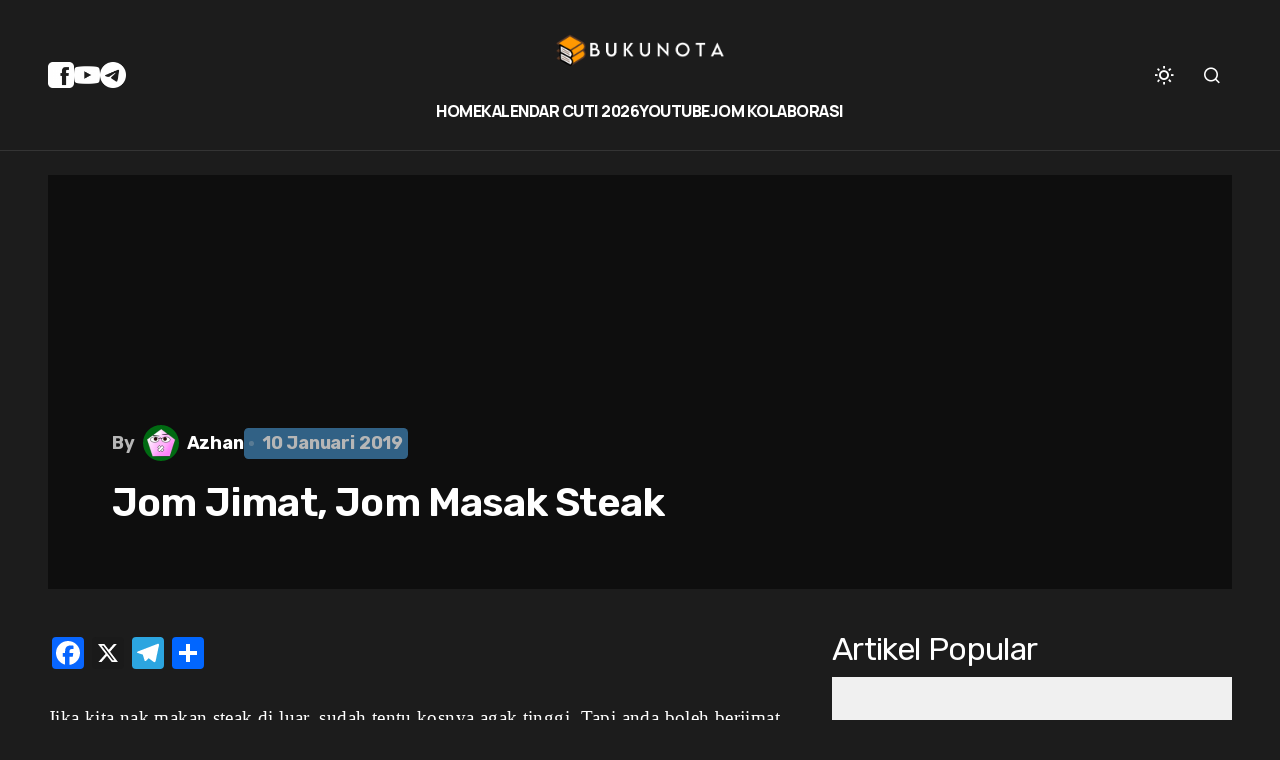

--- FILE ---
content_type: text/html; charset=UTF-8
request_url: https://bukunota.net/2019/01/10/jom-jimat-jom-masak-steak/
body_size: 15685
content:
<!doctype html>
<html dir="ltr" lang="en-GB" prefix="og: https://ogp.me/ns#">
<head>
<meta charset="UTF-8" />
<meta name="viewport" content="width=device-width, initial-scale=1" />
<link rel="profile" href="https://gmpg.org/xfn/11" />
<title>Jom Jimat, Jom Masak Steak • BukuNota</title>
<!-- All in One SEO 4.9.3 - aioseo.com -->
<meta name="description" content="Jika kita nak makan steak di luar, sudah tentu kosnya agak tinggi. Tapi anda boleh berjimat dengan cara masak sendiri di rumah. Video di bawah adalah resepi paling ringkas steak. Selain daging, anda perlukan: bawang putih yang diracik mentega asli, bukannya Buttercup garam lada hitam kisar Untuk saiz hidangan, berat daging paling ideal untuk seorang" />
<meta name="robots" content="max-image-preview:large" />
<meta name="author" content="Azhan"/>
<link rel="canonical" href="https://bukunota.net/2019/01/10/jom-jimat-jom-masak-steak/" />
<meta name="generator" content="All in One SEO (AIOSEO) 4.9.3" />
<meta property="og:locale" content="en_GB" />
<meta property="og:site_name" content="BukuNota • Diari dunia untuk anda" />
<meta property="og:type" content="article" />
<meta property="og:title" content="Jom Jimat, Jom Masak Steak • BukuNota" />
<meta property="og:description" content="Jika kita nak makan steak di luar, sudah tentu kosnya agak tinggi. Tapi anda boleh berjimat dengan cara masak sendiri di rumah. Video di bawah adalah resepi paling ringkas steak. Selain daging, anda perlukan: bawang putih yang diracik mentega asli, bukannya Buttercup garam lada hitam kisar Untuk saiz hidangan, berat daging paling ideal untuk seorang" />
<meta property="og:url" content="https://bukunota.net/2019/01/10/jom-jimat-jom-masak-steak/" />
<meta property="article:published_time" content="2019-01-10T22:53:00+00:00" />
<meta property="article:modified_time" content="2020-04-15T12:59:03+00:00" />
<meta property="article:publisher" content="https://www.facebook.com/BukuNotaMY" />
<meta name="twitter:card" content="summary" />
<meta name="twitter:title" content="Jom Jimat, Jom Masak Steak • BukuNota" />
<meta name="twitter:description" content="Jika kita nak makan steak di luar, sudah tentu kosnya agak tinggi. Tapi anda boleh berjimat dengan cara masak sendiri di rumah. Video di bawah adalah resepi paling ringkas steak. Selain daging, anda perlukan: bawang putih yang diracik mentega asli, bukannya Buttercup garam lada hitam kisar Untuk saiz hidangan, berat daging paling ideal untuk seorang" />
<script type="application/ld+json" class="aioseo-schema">
{"@context":"https:\/\/schema.org","@graph":[{"@type":"BlogPosting","@id":"https:\/\/bukunota.net\/2019\/01\/10\/jom-jimat-jom-masak-steak\/#blogposting","name":"Jom Jimat, Jom Masak Steak \u2022 BukuNota","headline":"Jom Jimat, Jom Masak Steak","author":{"@id":"https:\/\/bukunota.net\/author\/azhan\/#author"},"publisher":{"@id":"https:\/\/bukunota.net\/#organization"},"image":{"@type":"ImageObject","url":"https:\/\/bukunota.net\/wp-content\/uploads\/2024\/10\/307321261_521274733333897_9200981063024247068_n.jpg","@id":"https:\/\/bukunota.net\/#articleImage","width":681,"height":681},"datePublished":"2019-01-10T22:53:00+08:00","dateModified":"2020-04-15T20:59:03+08:00","inLanguage":"en-GB","mainEntityOfPage":{"@id":"https:\/\/bukunota.net\/2019\/01\/10\/jom-jimat-jom-masak-steak\/#webpage"},"isPartOf":{"@id":"https:\/\/bukunota.net\/2019\/01\/10\/jom-jimat-jom-masak-steak\/#webpage"},"articleSection":"Makan, Resepi"},{"@type":"BreadcrumbList","@id":"https:\/\/bukunota.net\/2019\/01\/10\/jom-jimat-jom-masak-steak\/#breadcrumblist","itemListElement":[{"@type":"ListItem","@id":"https:\/\/bukunota.net#listItem","position":1,"name":"Home","item":"https:\/\/bukunota.net","nextItem":{"@type":"ListItem","@id":"https:\/\/bukunota.net\/category\/makan\/#listItem","name":"Makan"}},{"@type":"ListItem","@id":"https:\/\/bukunota.net\/category\/makan\/#listItem","position":2,"name":"Makan","item":"https:\/\/bukunota.net\/category\/makan\/","nextItem":{"@type":"ListItem","@id":"https:\/\/bukunota.net\/category\/makan\/resepi\/#listItem","name":"Resepi"},"previousItem":{"@type":"ListItem","@id":"https:\/\/bukunota.net#listItem","name":"Home"}},{"@type":"ListItem","@id":"https:\/\/bukunota.net\/category\/makan\/resepi\/#listItem","position":3,"name":"Resepi","item":"https:\/\/bukunota.net\/category\/makan\/resepi\/","nextItem":{"@type":"ListItem","@id":"https:\/\/bukunota.net\/2019\/01\/10\/jom-jimat-jom-masak-steak\/#listItem","name":"Jom Jimat, Jom Masak Steak"},"previousItem":{"@type":"ListItem","@id":"https:\/\/bukunota.net\/category\/makan\/#listItem","name":"Makan"}},{"@type":"ListItem","@id":"https:\/\/bukunota.net\/2019\/01\/10\/jom-jimat-jom-masak-steak\/#listItem","position":4,"name":"Jom Jimat, Jom Masak Steak","previousItem":{"@type":"ListItem","@id":"https:\/\/bukunota.net\/category\/makan\/resepi\/#listItem","name":"Resepi"}}]},{"@type":"Organization","@id":"https:\/\/bukunota.net\/#organization","name":"BukuNota","description":"Diari dunia untuk anda","url":"https:\/\/bukunota.net\/","logo":{"@type":"ImageObject","url":"https:\/\/bukunota.net\/wp-content\/uploads\/2024\/10\/307321261_521274733333897_9200981063024247068_n.jpg","@id":"https:\/\/bukunota.net\/2019\/01\/10\/jom-jimat-jom-masak-steak\/#organizationLogo","width":681,"height":681},"image":{"@id":"https:\/\/bukunota.net\/2019\/01\/10\/jom-jimat-jom-masak-steak\/#organizationLogo"},"sameAs":["https:\/\/www.facebook.com\/BukuNotaMY"]},{"@type":"Person","@id":"https:\/\/bukunota.net\/author\/azhan\/#author","url":"https:\/\/bukunota.net\/author\/azhan\/","name":"Azhan","image":{"@type":"ImageObject","@id":"https:\/\/bukunota.net\/2019\/01\/10\/jom-jimat-jom-masak-steak\/#authorImage","url":"https:\/\/secure.gravatar.com\/avatar\/81270bbf6cf1dc04927dbe75c20775ddab41b2f4e6091c36b421469fdb283b55?s=96&d=wavatar&r=g","width":96,"height":96,"caption":"Azhan"}},{"@type":"WebPage","@id":"https:\/\/bukunota.net\/2019\/01\/10\/jom-jimat-jom-masak-steak\/#webpage","url":"https:\/\/bukunota.net\/2019\/01\/10\/jom-jimat-jom-masak-steak\/","name":"Jom Jimat, Jom Masak Steak \u2022 BukuNota","description":"Jika kita nak makan steak di luar, sudah tentu kosnya agak tinggi. Tapi anda boleh berjimat dengan cara masak sendiri di rumah. Video di bawah adalah resepi paling ringkas steak. Selain daging, anda perlukan: bawang putih yang diracik mentega asli, bukannya Buttercup garam lada hitam kisar Untuk saiz hidangan, berat daging paling ideal untuk seorang","inLanguage":"en-GB","isPartOf":{"@id":"https:\/\/bukunota.net\/#website"},"breadcrumb":{"@id":"https:\/\/bukunota.net\/2019\/01\/10\/jom-jimat-jom-masak-steak\/#breadcrumblist"},"author":{"@id":"https:\/\/bukunota.net\/author\/azhan\/#author"},"creator":{"@id":"https:\/\/bukunota.net\/author\/azhan\/#author"},"datePublished":"2019-01-10T22:53:00+08:00","dateModified":"2020-04-15T20:59:03+08:00"},{"@type":"WebSite","@id":"https:\/\/bukunota.net\/#website","url":"https:\/\/bukunota.net\/","name":"BukuNota","description":"Diari dunia untuk anda","inLanguage":"en-GB","publisher":{"@id":"https:\/\/bukunota.net\/#organization"}}]}
</script>
<!-- All in One SEO -->
<link rel='dns-prefetch' href='//static.addtoany.com' />
<link rel='dns-prefetch' href='//pagead2.googlesyndication.com' />
<link rel='dns-prefetch' href='//www.googletagmanager.com' />
<link rel='dns-prefetch' href='//fonts.googleapis.com' />
<link href='https://fonts.gstatic.com' crossorigin rel='preconnect' />
<link rel="alternate" type="application/rss+xml" title="BukuNota &raquo; Feed" href="https://bukunota.net/feed/" />
<script id="wpp-js" src="https://bukunota.net/wp-content/plugins/wordpress-popular-posts/assets/js/wpp.min.js?ver=7.3.6" data-sampling="0" data-sampling-rate="100" data-api-url="https://bukunota.net/wp-json/wordpress-popular-posts" data-post-id="2844" data-token="fd289aaeaf" data-lang="0" data-debug="0" type="92372ce3f54923e251ac6390-text/javascript"></script>
<link rel="alternate" title="oEmbed (JSON)" type="application/json+oembed" href="https://bukunota.net/wp-json/oembed/1.0/embed?url=https%3A%2F%2Fbukunota.net%2F2019%2F01%2F10%2Fjom-jimat-jom-masak-steak%2F" />
<link rel="alternate" title="oEmbed (XML)" type="text/xml+oembed" href="https://bukunota.net/wp-json/oembed/1.0/embed?url=https%3A%2F%2Fbukunota.net%2F2019%2F01%2F10%2Fjom-jimat-jom-masak-steak%2F&#038;format=xml" />
<style>
.lazyload,
.lazyloading {
max-width: 100%;
}
</style>
<style id='wp-img-auto-sizes-contain-inline-css'>
img:is([sizes=auto i],[sizes^="auto," i]){contain-intrinsic-size:3000px 1500px}
/*# sourceURL=wp-img-auto-sizes-contain-inline-css */
</style>
<style id='wp-emoji-styles-inline-css'>
img.wp-smiley, img.emoji {
display: inline !important;
border: none !important;
box-shadow: none !important;
height: 1em !important;
width: 1em !important;
margin: 0 0.07em !important;
vertical-align: -0.1em !important;
background: none !important;
padding: 0 !important;
}
/*# sourceURL=wp-emoji-styles-inline-css */
</style>
<style id='wp-block-library-inline-css'>
:root{--wp-block-synced-color:#7a00df;--wp-block-synced-color--rgb:122,0,223;--wp-bound-block-color:var(--wp-block-synced-color);--wp-editor-canvas-background:#ddd;--wp-admin-theme-color:#007cba;--wp-admin-theme-color--rgb:0,124,186;--wp-admin-theme-color-darker-10:#006ba1;--wp-admin-theme-color-darker-10--rgb:0,107,160.5;--wp-admin-theme-color-darker-20:#005a87;--wp-admin-theme-color-darker-20--rgb:0,90,135;--wp-admin-border-width-focus:2px}@media (min-resolution:192dpi){:root{--wp-admin-border-width-focus:1.5px}}.wp-element-button{cursor:pointer}:root .has-very-light-gray-background-color{background-color:#eee}:root .has-very-dark-gray-background-color{background-color:#313131}:root .has-very-light-gray-color{color:#eee}:root .has-very-dark-gray-color{color:#313131}:root .has-vivid-green-cyan-to-vivid-cyan-blue-gradient-background{background:linear-gradient(135deg,#00d084,#0693e3)}:root .has-purple-crush-gradient-background{background:linear-gradient(135deg,#34e2e4,#4721fb 50%,#ab1dfe)}:root .has-hazy-dawn-gradient-background{background:linear-gradient(135deg,#faaca8,#dad0ec)}:root .has-subdued-olive-gradient-background{background:linear-gradient(135deg,#fafae1,#67a671)}:root .has-atomic-cream-gradient-background{background:linear-gradient(135deg,#fdd79a,#004a59)}:root .has-nightshade-gradient-background{background:linear-gradient(135deg,#330968,#31cdcf)}:root .has-midnight-gradient-background{background:linear-gradient(135deg,#020381,#2874fc)}:root{--wp--preset--font-size--normal:16px;--wp--preset--font-size--huge:42px}.has-regular-font-size{font-size:1em}.has-larger-font-size{font-size:2.625em}.has-normal-font-size{font-size:var(--wp--preset--font-size--normal)}.has-huge-font-size{font-size:var(--wp--preset--font-size--huge)}.has-text-align-center{text-align:center}.has-text-align-left{text-align:left}.has-text-align-right{text-align:right}.has-fit-text{white-space:nowrap!important}#end-resizable-editor-section{display:none}.aligncenter{clear:both}.items-justified-left{justify-content:flex-start}.items-justified-center{justify-content:center}.items-justified-right{justify-content:flex-end}.items-justified-space-between{justify-content:space-between}.screen-reader-text{border:0;clip-path:inset(50%);height:1px;margin:-1px;overflow:hidden;padding:0;position:absolute;width:1px;word-wrap:normal!important}.screen-reader-text:focus{background-color:#ddd;clip-path:none;color:#444;display:block;font-size:1em;height:auto;left:5px;line-height:normal;padding:15px 23px 14px;text-decoration:none;top:5px;width:auto;z-index:100000}html :where(.has-border-color){border-style:solid}html :where([style*=border-top-color]){border-top-style:solid}html :where([style*=border-right-color]){border-right-style:solid}html :where([style*=border-bottom-color]){border-bottom-style:solid}html :where([style*=border-left-color]){border-left-style:solid}html :where([style*=border-width]){border-style:solid}html :where([style*=border-top-width]){border-top-style:solid}html :where([style*=border-right-width]){border-right-style:solid}html :where([style*=border-bottom-width]){border-bottom-style:solid}html :where([style*=border-left-width]){border-left-style:solid}html :where(img[class*=wp-image-]){height:auto;max-width:100%}:where(figure){margin:0 0 1em}html :where(.is-position-sticky){--wp-admin--admin-bar--position-offset:var(--wp-admin--admin-bar--height,0px)}@media screen and (max-width:600px){html :where(.is-position-sticky){--wp-admin--admin-bar--position-offset:0px}}
/*# sourceURL=wp-block-library-inline-css */
</style><style id='global-styles-inline-css'>
:root{--wp--preset--aspect-ratio--square: 1;--wp--preset--aspect-ratio--4-3: 4/3;--wp--preset--aspect-ratio--3-4: 3/4;--wp--preset--aspect-ratio--3-2: 3/2;--wp--preset--aspect-ratio--2-3: 2/3;--wp--preset--aspect-ratio--16-9: 16/9;--wp--preset--aspect-ratio--9-16: 9/16;--wp--preset--color--black: #000000;--wp--preset--color--cyan-bluish-gray: #abb8c3;--wp--preset--color--white: #FFFFFF;--wp--preset--color--pale-pink: #f78da7;--wp--preset--color--vivid-red: #cf2e2e;--wp--preset--color--luminous-vivid-orange: #ff6900;--wp--preset--color--luminous-vivid-amber: #fcb900;--wp--preset--color--light-green-cyan: #7bdcb5;--wp--preset--color--vivid-green-cyan: #00d084;--wp--preset--color--pale-cyan-blue: #8ed1fc;--wp--preset--color--vivid-cyan-blue: #0693e3;--wp--preset--color--vivid-purple: #9b51e0;--wp--preset--color--blue: #59BACC;--wp--preset--color--green: #58AD69;--wp--preset--color--orange: #FFBC49;--wp--preset--color--red: #e32c26;--wp--preset--color--gray-50: #f8f9fa;--wp--preset--color--gray-100: #f8f9fb;--wp--preset--color--gray-200: #E0E0E0;--wp--preset--color--primary: #1D1D1F;--wp--preset--color--secondary: #616162;--wp--preset--color--layout: #f1f1f2;--wp--preset--color--border: #E4E4E4;--wp--preset--color--divider: #1D1D1F;--wp--preset--gradient--vivid-cyan-blue-to-vivid-purple: linear-gradient(135deg,rgb(6,147,227) 0%,rgb(155,81,224) 100%);--wp--preset--gradient--light-green-cyan-to-vivid-green-cyan: linear-gradient(135deg,rgb(122,220,180) 0%,rgb(0,208,130) 100%);--wp--preset--gradient--luminous-vivid-amber-to-luminous-vivid-orange: linear-gradient(135deg,rgb(252,185,0) 0%,rgb(255,105,0) 100%);--wp--preset--gradient--luminous-vivid-orange-to-vivid-red: linear-gradient(135deg,rgb(255,105,0) 0%,rgb(207,46,46) 100%);--wp--preset--gradient--very-light-gray-to-cyan-bluish-gray: linear-gradient(135deg,rgb(238,238,238) 0%,rgb(169,184,195) 100%);--wp--preset--gradient--cool-to-warm-spectrum: linear-gradient(135deg,rgb(74,234,220) 0%,rgb(151,120,209) 20%,rgb(207,42,186) 40%,rgb(238,44,130) 60%,rgb(251,105,98) 80%,rgb(254,248,76) 100%);--wp--preset--gradient--blush-light-purple: linear-gradient(135deg,rgb(255,206,236) 0%,rgb(152,150,240) 100%);--wp--preset--gradient--blush-bordeaux: linear-gradient(135deg,rgb(254,205,165) 0%,rgb(254,45,45) 50%,rgb(107,0,62) 100%);--wp--preset--gradient--luminous-dusk: linear-gradient(135deg,rgb(255,203,112) 0%,rgb(199,81,192) 50%,rgb(65,88,208) 100%);--wp--preset--gradient--pale-ocean: linear-gradient(135deg,rgb(255,245,203) 0%,rgb(182,227,212) 50%,rgb(51,167,181) 100%);--wp--preset--gradient--electric-grass: linear-gradient(135deg,rgb(202,248,128) 0%,rgb(113,206,126) 100%);--wp--preset--gradient--midnight: linear-gradient(135deg,rgb(2,3,129) 0%,rgb(40,116,252) 100%);--wp--preset--font-size--small: 13px;--wp--preset--font-size--medium: 20px;--wp--preset--font-size--large: 36px;--wp--preset--font-size--x-large: 42px;--wp--preset--spacing--20: 0.44rem;--wp--preset--spacing--30: 0.67rem;--wp--preset--spacing--40: 1rem;--wp--preset--spacing--50: 1.5rem;--wp--preset--spacing--60: 2.25rem;--wp--preset--spacing--70: 3.38rem;--wp--preset--spacing--80: 5.06rem;--wp--preset--shadow--natural: 6px 6px 9px rgba(0, 0, 0, 0.2);--wp--preset--shadow--deep: 12px 12px 50px rgba(0, 0, 0, 0.4);--wp--preset--shadow--sharp: 6px 6px 0px rgba(0, 0, 0, 0.2);--wp--preset--shadow--outlined: 6px 6px 0px -3px rgb(255, 255, 255), 6px 6px rgb(0, 0, 0);--wp--preset--shadow--crisp: 6px 6px 0px rgb(0, 0, 0);}:where(.is-layout-flex){gap: 0.5em;}:where(.is-layout-grid){gap: 0.5em;}body .is-layout-flex{display: flex;}.is-layout-flex{flex-wrap: wrap;align-items: center;}.is-layout-flex > :is(*, div){margin: 0;}body .is-layout-grid{display: grid;}.is-layout-grid > :is(*, div){margin: 0;}:where(.wp-block-columns.is-layout-flex){gap: 2em;}:where(.wp-block-columns.is-layout-grid){gap: 2em;}:where(.wp-block-post-template.is-layout-flex){gap: 1.25em;}:where(.wp-block-post-template.is-layout-grid){gap: 1.25em;}.has-black-color{color: var(--wp--preset--color--black) !important;}.has-cyan-bluish-gray-color{color: var(--wp--preset--color--cyan-bluish-gray) !important;}.has-white-color{color: var(--wp--preset--color--white) !important;}.has-pale-pink-color{color: var(--wp--preset--color--pale-pink) !important;}.has-vivid-red-color{color: var(--wp--preset--color--vivid-red) !important;}.has-luminous-vivid-orange-color{color: var(--wp--preset--color--luminous-vivid-orange) !important;}.has-luminous-vivid-amber-color{color: var(--wp--preset--color--luminous-vivid-amber) !important;}.has-light-green-cyan-color{color: var(--wp--preset--color--light-green-cyan) !important;}.has-vivid-green-cyan-color{color: var(--wp--preset--color--vivid-green-cyan) !important;}.has-pale-cyan-blue-color{color: var(--wp--preset--color--pale-cyan-blue) !important;}.has-vivid-cyan-blue-color{color: var(--wp--preset--color--vivid-cyan-blue) !important;}.has-vivid-purple-color{color: var(--wp--preset--color--vivid-purple) !important;}.has-black-background-color{background-color: var(--wp--preset--color--black) !important;}.has-cyan-bluish-gray-background-color{background-color: var(--wp--preset--color--cyan-bluish-gray) !important;}.has-white-background-color{background-color: var(--wp--preset--color--white) !important;}.has-pale-pink-background-color{background-color: var(--wp--preset--color--pale-pink) !important;}.has-vivid-red-background-color{background-color: var(--wp--preset--color--vivid-red) !important;}.has-luminous-vivid-orange-background-color{background-color: var(--wp--preset--color--luminous-vivid-orange) !important;}.has-luminous-vivid-amber-background-color{background-color: var(--wp--preset--color--luminous-vivid-amber) !important;}.has-light-green-cyan-background-color{background-color: var(--wp--preset--color--light-green-cyan) !important;}.has-vivid-green-cyan-background-color{background-color: var(--wp--preset--color--vivid-green-cyan) !important;}.has-pale-cyan-blue-background-color{background-color: var(--wp--preset--color--pale-cyan-blue) !important;}.has-vivid-cyan-blue-background-color{background-color: var(--wp--preset--color--vivid-cyan-blue) !important;}.has-vivid-purple-background-color{background-color: var(--wp--preset--color--vivid-purple) !important;}.has-black-border-color{border-color: var(--wp--preset--color--black) !important;}.has-cyan-bluish-gray-border-color{border-color: var(--wp--preset--color--cyan-bluish-gray) !important;}.has-white-border-color{border-color: var(--wp--preset--color--white) !important;}.has-pale-pink-border-color{border-color: var(--wp--preset--color--pale-pink) !important;}.has-vivid-red-border-color{border-color: var(--wp--preset--color--vivid-red) !important;}.has-luminous-vivid-orange-border-color{border-color: var(--wp--preset--color--luminous-vivid-orange) !important;}.has-luminous-vivid-amber-border-color{border-color: var(--wp--preset--color--luminous-vivid-amber) !important;}.has-light-green-cyan-border-color{border-color: var(--wp--preset--color--light-green-cyan) !important;}.has-vivid-green-cyan-border-color{border-color: var(--wp--preset--color--vivid-green-cyan) !important;}.has-pale-cyan-blue-border-color{border-color: var(--wp--preset--color--pale-cyan-blue) !important;}.has-vivid-cyan-blue-border-color{border-color: var(--wp--preset--color--vivid-cyan-blue) !important;}.has-vivid-purple-border-color{border-color: var(--wp--preset--color--vivid-purple) !important;}.has-vivid-cyan-blue-to-vivid-purple-gradient-background{background: var(--wp--preset--gradient--vivid-cyan-blue-to-vivid-purple) !important;}.has-light-green-cyan-to-vivid-green-cyan-gradient-background{background: var(--wp--preset--gradient--light-green-cyan-to-vivid-green-cyan) !important;}.has-luminous-vivid-amber-to-luminous-vivid-orange-gradient-background{background: var(--wp--preset--gradient--luminous-vivid-amber-to-luminous-vivid-orange) !important;}.has-luminous-vivid-orange-to-vivid-red-gradient-background{background: var(--wp--preset--gradient--luminous-vivid-orange-to-vivid-red) !important;}.has-very-light-gray-to-cyan-bluish-gray-gradient-background{background: var(--wp--preset--gradient--very-light-gray-to-cyan-bluish-gray) !important;}.has-cool-to-warm-spectrum-gradient-background{background: var(--wp--preset--gradient--cool-to-warm-spectrum) !important;}.has-blush-light-purple-gradient-background{background: var(--wp--preset--gradient--blush-light-purple) !important;}.has-blush-bordeaux-gradient-background{background: var(--wp--preset--gradient--blush-bordeaux) !important;}.has-luminous-dusk-gradient-background{background: var(--wp--preset--gradient--luminous-dusk) !important;}.has-pale-ocean-gradient-background{background: var(--wp--preset--gradient--pale-ocean) !important;}.has-electric-grass-gradient-background{background: var(--wp--preset--gradient--electric-grass) !important;}.has-midnight-gradient-background{background: var(--wp--preset--gradient--midnight) !important;}.has-small-font-size{font-size: var(--wp--preset--font-size--small) !important;}.has-medium-font-size{font-size: var(--wp--preset--font-size--medium) !important;}.has-large-font-size{font-size: var(--wp--preset--font-size--large) !important;}.has-x-large-font-size{font-size: var(--wp--preset--font-size--x-large) !important;}
/*# sourceURL=global-styles-inline-css */
</style>
<style id='classic-theme-styles-inline-css'>
/*! This file is auto-generated */
.wp-block-button__link{color:#fff;background-color:#32373c;border-radius:9999px;box-shadow:none;text-decoration:none;padding:calc(.667em + 2px) calc(1.333em + 2px);font-size:1.125em}.wp-block-file__button{background:#32373c;color:#fff;text-decoration:none}
/*# sourceURL=/wp-includes/css/classic-themes.min.css */
</style>
<!-- <link rel='stylesheet' id='wordpress-popular-posts-css-css' href='https://bukunota.net/wp-content/plugins/wordpress-popular-posts/assets/css/wpp.css?ver=7.3.6' media='all' /> -->
<!-- <link rel='stylesheet' id='tablepress-default-css' href='https://bukunota.net/wp-content/tablepress-combined.min.css?ver=15' media='all' /> -->
<!-- <link rel='stylesheet' id='addtoany-css' href='https://bukunota.net/wp-content/plugins/add-to-any/addtoany.min.css?ver=1.16' media='all' /> -->
<link rel="stylesheet" type="text/css" href="//bukunota.net/wp-content/cache/wpfc-minified/96ja82h6/h9gkg.css" media="all"/>
<style id='addtoany-inline-css'>
@media screen and (max-width:980px){
.a2a_floating_style.a2a_vertical_style{display:none;}
}
/*# sourceURL=addtoany-inline-css */
</style>
<!-- <link rel='stylesheet' id='csco-styles-css' href='https://bukunota.net/wp-content/themes/swyft/style.css?ver=1.0.2' media='all' /> -->
<!-- <link rel='stylesheet' id='__EPYT__style-css' href='https://bukunota.net/wp-content/plugins/youtube-embed-plus/styles/ytprefs.min.css?ver=14.2.4' media='all' /> -->
<link rel="stylesheet" type="text/css" href="//bukunota.net/wp-content/cache/wpfc-minified/8hsvtwms/h9gkg.css" media="all"/>
<style id='__EPYT__style-inline-css'>
.epyt-gallery-thumb {
width: 33.333%;
}
/*# sourceURL=__EPYT__style-inline-css */
</style>
<link rel='stylesheet' id='c463bc3531057b0139a673ace76e0f3f-css' href='https://fonts.googleapis.com/css?family=Manrope%3A400%2C500%2C700%2C600%2C800&#038;subset=latin%2Clatin-ext%2Ccyrillic%2Ccyrillic-ext%2Cvietnamese&#038;display=swap&#038;ver=1.0.2' media='all' />
<link rel='stylesheet' id='52139c5c973cf5a63d12ea45fb5a9497-css' href='https://fonts.googleapis.com/css?family=DM+Sans%3A400%2C400i%2C500%2C500i%2C700%2C700i&#038;subset=latin%2Clatin-ext%2Ccyrillic%2Ccyrillic-ext%2Cvietnamese&#038;display=swap&#038;ver=1.0.2' media='all' />
<link rel='stylesheet' id='5a566d5ccb69423c2d753dbe9c495418-css' href='https://fonts.googleapis.com/css?family=Rubik%3A600%2C400%2C400i%2C500%2C500i%2C700%2C700i&#038;subset=latin%2Clatin-ext%2Ccyrillic%2Ccyrillic-ext%2Cvietnamese&#038;display=swap&#038;ver=1.0.2' media='all' />
<link rel='stylesheet' id='66f4dfe2697ef0caed80135bdfa795f1-css' href='https://fonts.googleapis.com/css?family=Epilogue%3A600%2C400%2C400i%2C500%2C500i%2C700%2C700i&#038;subset=latin%2Clatin-ext%2Ccyrillic%2Ccyrillic-ext%2Cvietnamese&#038;display=swap&#038;ver=1.0.2' media='all' />
<style id='cs-customizer-output-styles-inline-css'>
:root{--cs-light-site-background:#FFFFFF;--cs-dark-site-background:#1c1c1c;--cs-light-layout-background:#f1f1f2;--cs-dark-layout-background:#232323;--cs-light-primary-color:#1D1D1F;--cs-dark-primary-color:#FFFFFF;--cs-light-secondary-color:#616162;--cs-dark-secondary-color:#CDCBCA;--cs-light-accent-color:#e8c047;--cs-dark-accent-color:#e8c047;--cs-light-button-hover-background:#e8c047;--cs-dark-button-hover-background:#e8c047;--cs-light-button-hover-color:#FFFFFF;--cs-dark-button-hover-color:#FFFFFF;--cs-light-button-background:#1D1D1F;--cs-dark-button-background:#3e3e3e;--cs-light-button-color:#FFFFFF;--cs-dark-button-color:#FFFFFF;--cs-light-secondary-button-background:#EDEDED;--cs-dark-secondary-button-background:#3e3e3e;--cs-light-secondary-button-color:#1D1D1F;--cs-dark-secondary-button-color:#FFFFFF;--cs-light-border-color:#E4E4E4;--cs-dark-border-color:#343434;--cs-light-divider-color:#1D1D1F;--cs-dark-divider-color:#494949;--cs-layout-elements-border-radius:0px;--cs-thumbnail-border-radius:0px;--cs-button-border-radius:0px;--cs-heading-1-font-size:3rem;--cs-heading-2-font-size:2rem;--cs-heading-3-font-size:1.4rem;--cs-heading-4-font-size:1.3rem;--cs-heading-5-font-size:1.2rem;--cs-heading-6-font-size:1.1rem;--cs-header-initial-height:80px;--cs-header-height:80px;--cs-header-topbar-height:70px;--cs-header-border-width:1px;}:root, [data-scheme="light"]{--cs-light-overlay-background-rgb:0,0,0;}:root, [data-scheme="dark"]{--cs-dark-overlay-background-rgb:0,0,0;}.cs-posts-area__home.cs-posts-area__grid{--cs-posts-area-grid-columns:2;--cs-posts-area-grid-column-gap:12px;}.cs-posts-area__home{--cs-posts-area-grid-row-gap:12px;--cs-entry-title-font-size:1.625rem;}.cs-posts-area__archive.cs-posts-area__grid{--cs-posts-area-grid-columns:3;--cs-posts-area-grid-column-gap:32px;}.cs-posts-area__archive{--cs-posts-area-grid-row-gap:36px;--cs-entry-title-font-size:1.225rem;}.cs-read-next .cs-posts-area__read-next{--cs-posts-area-grid-row-gap:36px;}.cs-posts-area__read-next{--cs-entry-title-font-size:1.225rem;}@media (max-width: 1199.98px){.cs-posts-area__home.cs-posts-area__grid{--cs-posts-area-grid-columns:2;--cs-posts-area-grid-column-gap:12px;}.cs-posts-area__home{--cs-posts-area-grid-row-gap:12px;--cs-entry-title-font-size:1.625rem;}.cs-posts-area__archive.cs-posts-area__grid{--cs-posts-area-grid-columns:3;--cs-posts-area-grid-column-gap:24px;}.cs-posts-area__archive{--cs-posts-area-grid-row-gap:48px;--cs-entry-title-font-size:1.225rem;}.cs-read-next .cs-posts-area__read-next{--cs-posts-area-grid-row-gap:48px;}.cs-posts-area__read-next{--cs-entry-title-font-size:1.225rem;}}@media (max-width: 991.98px){.cs-posts-area__home.cs-posts-area__grid{--cs-posts-area-grid-columns:2;--cs-posts-area-grid-column-gap:24px;}.cs-posts-area__home{--cs-posts-area-grid-row-gap:40px;--cs-entry-title-font-size:1.5rem;}.cs-posts-area__archive.cs-posts-area__grid{--cs-posts-area-grid-columns:2;--cs-posts-area-grid-column-gap:24px;}.cs-posts-area__archive{--cs-posts-area-grid-row-gap:40px;--cs-entry-title-font-size:1.5rem;}.cs-posts-area__read-next{--cs-entry-title-font-size:1.5rem;}}@media (max-width: 575.98px){.cs-posts-area__home.cs-posts-area__grid{--cs-posts-area-grid-columns:1;--cs-posts-area-grid-column-gap:24px;}.cs-posts-area__home{--cs-posts-area-grid-row-gap:40px;--cs-entry-title-font-size:1.5rem;}.cs-posts-area__archive.cs-posts-area__grid{--cs-posts-area-grid-columns:1;--cs-posts-area-grid-column-gap:24px;}.cs-posts-area__archive{--cs-posts-area-grid-row-gap:40px;--cs-entry-title-font-size:1.5rem;}.cs-read-next .cs-posts-area__read-next{--cs-posts-area-grid-row-gap:40px;}.cs-posts-area__read-next{--cs-entry-title-font-size:1.5rem;}}
/*# sourceURL=cs-customizer-output-styles-inline-css */
</style>
<script id="addtoany-core-js-before" type="92372ce3f54923e251ac6390-text/javascript">
window.a2a_config=window.a2a_config||{};a2a_config.callbacks=[];a2a_config.overlays=[];a2a_config.templates={};a2a_localize = {
Share: "Share",
Save: "Save",
Subscribe: "Subscribe",
Email: "Email",
Bookmark: "Bookmark",
ShowAll: "Show All",
ShowLess: "Show less",
FindServices: "Find service(s)",
FindAnyServiceToAddTo: "Instantly find any service to add to",
PoweredBy: "Powered by",
ShareViaEmail: "Share via email",
SubscribeViaEmail: "Subscribe via email",
BookmarkInYourBrowser: "Bookmark in your browser",
BookmarkInstructions: "Press Ctrl+D or \u2318+D to bookmark this page",
AddToYourFavorites: "Add to your favourites",
SendFromWebOrProgram: "Send from any email address or email program",
EmailProgram: "Email program",
More: "More&#8230;",
ThanksForSharing: "Thanks for sharing!",
ThanksForFollowing: "Thanks for following!"
};
a2a_config.callbacks.push({ready: function(){var d=document;function a(){var c,e=d.createElement("div");e.innerHTML="<div class=\"a2a_kit a2a_kit_size_32 a2a_floating_style a2a_vertical_style\" data-a2a-scroll-show=\"100,800\" style=\"margin-left:-64px;top:100px;background-color:transparent;\"><a class=\"a2a_button_facebook\"><\/a><a class=\"a2a_button_x\"><\/a><a class=\"a2a_button_telegram\"><\/a><a class=\"a2a_dd addtoany_share_save addtoany_share\" href=\"https:\/\/www.addtoany.com\/share\"><\/a><\/div>";c=d.querySelector("main, [role=\"main\"], article, .status-publish");if(c)c.appendChild(e.firstChild);a2a.init("page");}if("loading"!==d.readyState)a();else d.addEventListener("DOMContentLoaded",a,false);}});
a2a_config.custom_services = [
["Telegram BukuNota",
"https://t.me/my_bukunota",
"https://icons.iconarchive.com/icons/papirus-team/papirus-apps/256/telegram-icon.png",
],
];
//# sourceURL=addtoany-core-js-before
</script>
<script defer src="https://static.addtoany.com/menu/page.js" id="addtoany-core-js" type="92372ce3f54923e251ac6390-text/javascript"></script>
<script src='//bukunota.net/wp-content/cache/wpfc-minified/2nunhidr/h9gkg.js' type="92372ce3f54923e251ac6390-text/javascript"></script>
<!-- <script src="https://bukunota.net/wp-includes/js/jquery/jquery.min.js?ver=3.7.1" id="jquery-core-js"></script> -->
<!-- <script src="https://bukunota.net/wp-includes/js/jquery/jquery-migrate.min.js?ver=3.4.1" id="jquery-migrate-js"></script> -->
<!-- <script defer src="https://bukunota.net/wp-content/plugins/add-to-any/addtoany.min.js?ver=1.1" id="addtoany-jquery-js"></script> -->
<script src="//pagead2.googlesyndication.com/pagead/js/adsbygoogle.js?ver=6.9" id="csco_adsense-js" type="92372ce3f54923e251ac6390-text/javascript"></script>
<!-- Google tag (gtag.js) snippet added by Site Kit -->
<!-- Google Analytics snippet added by Site Kit -->
<script src="https://www.googletagmanager.com/gtag/js?id=GT-KT4B552" id="google_gtagjs-js" async type="92372ce3f54923e251ac6390-text/javascript"></script>
<script id="google_gtagjs-js-after" type="92372ce3f54923e251ac6390-text/javascript">
window.dataLayer = window.dataLayer || [];function gtag(){dataLayer.push(arguments);}
gtag("set","linker",{"domains":["bukunota.net"]});
gtag("js", new Date());
gtag("set", "developer_id.dZTNiMT", true);
gtag("config", "GT-KT4B552");
window._googlesitekit = window._googlesitekit || {}; window._googlesitekit.throttledEvents = []; window._googlesitekit.gtagEvent = (name, data) => { var key = JSON.stringify( { name, data } ); if ( !! window._googlesitekit.throttledEvents[ key ] ) { return; } window._googlesitekit.throttledEvents[ key ] = true; setTimeout( () => { delete window._googlesitekit.throttledEvents[ key ]; }, 5 ); gtag( "event", name, { ...data, event_source: "site-kit" } ); }; 
//# sourceURL=google_gtagjs-js-after
</script>
<script id="__ytprefs__-js-extra" type="92372ce3f54923e251ac6390-text/javascript">
var _EPYT_ = {"ajaxurl":"https://bukunota.net/wp-admin/admin-ajax.php","security":"6a82bd4b39","gallery_scrolloffset":"20","eppathtoscripts":"https://bukunota.net/wp-content/plugins/youtube-embed-plus/scripts/","eppath":"https://bukunota.net/wp-content/plugins/youtube-embed-plus/","epresponsiveselector":"[\"iframe.__youtube_prefs_widget__\"]","epdovol":"1","version":"14.2.4","evselector":"iframe.__youtube_prefs__[src], iframe[src*=\"youtube.com/embed/\"], iframe[src*=\"youtube-nocookie.com/embed/\"]","ajax_compat":"","maxres_facade":"eager","ytapi_load":"light","pause_others":"","stopMobileBuffer":"1","facade_mode":"1","not_live_on_channel":""};
//# sourceURL=__ytprefs__-js-extra
</script>
<script src='//bukunota.net/wp-content/cache/wpfc-minified/98ty178b/h9gkg.js' type="92372ce3f54923e251ac6390-text/javascript"></script>
<!-- <script src="https://bukunota.net/wp-content/plugins/youtube-embed-plus/scripts/ytprefs.min.js?ver=14.2.4" id="__ytprefs__-js"></script> -->
<link rel="https://api.w.org/" href="https://bukunota.net/wp-json/" /><link rel="alternate" title="JSON" type="application/json" href="https://bukunota.net/wp-json/wp/v2/posts/2844" /><link rel="EditURI" type="application/rsd+xml" title="RSD" href="https://bukunota.net/xmlrpc.php?rsd" />
<meta name="generator" content="WordPress 6.9" />
<link rel='shortlink' href='https://bukunota.net/?p=2844' />
<meta name="generator" content="Site Kit by Google 1.170.0" /><meta name="generator" content="performance-lab 4.0.1; plugins: embed-optimizer, speculation-rules">
<style id="wpp-loading-animation-styles">@-webkit-keyframes bgslide{from{background-position-x:0}to{background-position-x:-200%}}@keyframes bgslide{from{background-position-x:0}to{background-position-x:-200%}}.wpp-widget-block-placeholder,.wpp-shortcode-placeholder{margin:0 auto;width:60px;height:3px;background:#dd3737;background:linear-gradient(90deg,#dd3737 0%,#571313 10%,#dd3737 100%);background-size:200% auto;border-radius:3px;-webkit-animation:bgslide 1s infinite linear;animation:bgslide 1s infinite linear}</style>
<script type="92372ce3f54923e251ac6390-text/javascript">
document.documentElement.className = document.documentElement.className.replace('no-js', 'js');
</script>
<style>
.no-js img.lazyload {
display: none;
}
figure.wp-block-image img.lazyloading {
min-width: 150px;
}
.lazyload,
.lazyloading {
--smush-placeholder-width: 100px;
--smush-placeholder-aspect-ratio: 1/1;
width: var(--smush-image-width, var(--smush-placeholder-width)) !important;
aspect-ratio: var(--smush-image-aspect-ratio, var(--smush-placeholder-aspect-ratio)) !important;
}
.lazyload, .lazyloading {
opacity: 0;
}
.lazyloaded {
opacity: 1;
transition: opacity 400ms;
transition-delay: 0ms;
}
</style>
<style id='cs-theme-typography'>
:root {
/* Base Font */
--cs-font-base-family: Manrope;
--cs-font-base-size: 1rem;
--cs-font-base-weight: 400;
--cs-font-base-style: normal;
--cs-font-base-letter-spacing: normal;
--cs-font-base-line-height: 1.5;
/* Primary Font */
--cs-font-primary-family: DM Sans;
--cs-font-primary-size: 0.8125rem;
--cs-font-primary-weight: 400;
--cs-font-primary-style: normal;
--cs-font-primary-letter-spacing: 0.08em;
--cs-font-primary-text-transform: uppercase;
--cs-font-primary-line-height: 1.2;
/* Secondary Font */
--cs-font-secondary-family: Manrope;
--cs-font-secondary-size: 0.8125rem;
--cs-font-secondary-weight: 600;
--cs-font-secondary-style: normal;
--cs-font-secondary-letter-spacing: -0.01em;
--cs-font-secondary-text-transform: none;
--cs-font-secondary-line-height: 1.2;
/* Post Title Font Size */
--cs-font-post-title-family: Rubik;
--cs-font-post-title-weight: 600;
--cs-font-post-title-size: 3rem;
--cs-font-post-title-letter-spacing: -0.02em;
--cs-font-post-title-line-height: 1.12;
/* Post Subbtitle */
--cs-font-post-subtitle-family: Rubik;
--cs-font-post-subtitle-weight: 500;
--cs-font-post-subtitle-size: 1.25rem;
--cs-font-post-subtitle-letter-spacing: -0.01em;
--cs-font-post-subtitle-line-height: 1.4;
/* Post Category Font */
--cs-font-category-family: Rubik;
--cs-font-category-size: 0.9375rem;
--cs-font-category-weight: 600;
--cs-font-category-style: normal;
--cs-font-category-letter-spacing: -0.01em;
--cs-font-category-text-transform: none;
--cs-font-category-line-height: 1.2;
/* Post Meta Font */
--cs-font-post-meta-family: Rubik;
--cs-font-post-meta-size: 1rem;
--cs-font-post-meta-weight: 700;
--cs-font-post-meta-style: normal;
--cs-font-post-meta-letter-spacing: -0.01em;
--cs-font-post-meta-text-transform: none;
--cs-font-post-meta-line-height: 1.2;
/* Post Content */
--cs-font-post-content-family: Georgia,Times,"Times New Roman",serif;
--cs-font-post-content-weight: 400;
--cs-font-post-content-size: 1.2rem;
--cs-font-post-content-letter-spacing: 0.02em;
--cs-font-post-content-line-height: 1.5rem;
/* Input Font */
--cs-font-input-family: Manrope;
--cs-font-input-size: 1rem;
--cs-font-input-weight: 500;
--cs-font-input-style: normal;
--cs-font-input-line-height: 1.4rem;
--cs-font-input-letter-spacing: -0.025em;
--cs-font-input-text-transform: none;
/* Entry Title Font Size */
--cs-font-entry-title-family: Epilogue;
--cs-font-entry-title-weight: 600;
--cs-font-entry-title-letter-spacing: -0.02em;
--cs-font-entry-title-line-height: 1.2;
/* Entry Excerpt */
--cs-font-entry-excerpt-family: Georgia,Times,"Times New Roman",serif;
--cs-font-entry-excerpt-weight: 400;
--cs-font-entry-excerpt-size: 1.125rem;
--cs-font-entry-excerpt-letter-spacing: 0.02em;
--cs-font-entry-excerpt-line-height: 1.4;
/* Logos --------------- */
/* Main Logo */
--cs-font-main-logo-family: Inter;
--cs-font-main-logo-size: 1.375rem;
--cs-font-main-logo-weight: 700;
--cs-font-main-logo-style: normal;
--cs-font-main-logo-letter-spacing: -0.04em;
--cs-font-main-logo-text-transform: none;
/* Footer Logo */
--cs-font-footer-logo-family: Inter;
--cs-font-footer-logo-size: 1.375rem;
--cs-font-footer-logo-weight: 700;
--cs-font-footer-logo-style: normal;
--cs-font-footer-logo-letter-spacing: -0.04em;
--cs-font-footer-logo-text-transform: none;
/* Headings --------------- */
/* Headings */
--cs-font-headings-family: Rubik;
--cs-font-headings-weight: 400;
--cs-font-headings-style: normal;
--cs-font-headings-line-height: 1.5rem;
--cs-font-headings-letter-spacing: -0.02em;
--cs-font-headings-text-transform: none;
/* Menu Font --------------- */
/* Menu */
/* Used for main top level menu elements. */
--cs-font-menu-family: Manrope;
--cs-font-menu-size: 1rem;
--cs-font-menu-weight: 800;
--cs-font-menu-style: normal;
--cs-font-menu-letter-spacing: -0.03125em;
--cs-font-menu-text-transform: uppercase;
--cs-font-menu-line-height: 1.2;
/* Submenu Font */
/* Used for submenu elements. */
--cs-font-submenu-family: Manrope;
--cs-font-submenu-size: 1rem;
--cs-font-submenu-weight: 600;
--cs-font-submenu-style: normal;
--cs-font-submenu-letter-spacing: -0.03125em;
--cs-font-submenu-text-transform: none;
--cs-font-submenu-line-height: 1.2;
/* Footer Menu */
--cs-font-footer-menu-family: Manrope;
--cs-font-footer-menu-size: 1rem;
--cs-font-footer-menu-weight: 600;
--cs-font-footer-menu-style: normal;
--cs-font-footer-menu-letter-spacing: -0.03125em;
--cs-font-footer-menu-text-transform: none;
--cs-font-footer-menu-line-height: 1.2;
/* Footer Submenu Font */
--cs-font-footer-submenu-family: Manrope;
--cs-font-footer-submenu-size: 1rem;
--cs-font-footer-submenu-weight: 600;
--cs-font-footer-submenu-style: normal;
--cs-font-footer-submenu-letter-spacing: -0.03125em;
--cs-font-footer-submenu-text-transform: none;
--cs-font-footer-submenu-line-height: 1.2;
}
</style>
<meta name="generator" content="speculation-rules 1.6.0">
<!-- Google AdSense meta tags added by Site Kit -->
<meta name="google-adsense-platform-account" content="ca-host-pub-2644536267352236">
<meta name="google-adsense-platform-domain" content="sitekit.withgoogle.com">
<!-- End Google AdSense meta tags added by Site Kit -->
<meta name="generator" content="embed-optimizer 1.0.0-beta3">
<!-- Google AdSense snippet added by Site Kit -->
<script async src="https://pagead2.googlesyndication.com/pagead/js/adsbygoogle.js?client=ca-pub-2296271147296221&amp;host=ca-host-pub-2644536267352236" crossorigin="anonymous" type="92372ce3f54923e251ac6390-text/javascript"></script>
<!-- End Google AdSense snippet added by Site Kit -->
<link rel="icon" href="https://bukunota.net/wp-content/uploads/2020/04/cropped-favicon-32x32.png" sizes="32x32" />
<link rel="icon" href="https://bukunota.net/wp-content/uploads/2020/04/cropped-favicon-192x192.png" sizes="192x192" />
<link rel="apple-touch-icon" href="https://bukunota.net/wp-content/uploads/2020/04/cropped-favicon-180x180.png" />
<meta name="msapplication-TileImage" content="https://bukunota.net/wp-content/uploads/2020/04/cropped-favicon-270x270.png" />
<style id="wp-custom-css">
.popular-posts-satu h2 {
border-left: 15px solid #e8c047;
padding-left: 14px;
border-bottom: 2px dashed #e8c047;
}
.cs-read-next__heading h2 {
margin: 0;
border-top: 5px solid #e8c047;
padding-top: 17px;
}
.cs-page__title{
margin-bottom: 0;
border-left: 15px solid #e8c047;
padding-left: 21px;
}
.cs-page__archive-count {
border-bottom: 2px dashed #e8c047;
padding: 14px;
}
.cs-entry__post-meta .cs-meta-date {
color: #ffffff;
background: #4186b9;
border-radius: 4.5px;
padding: 5px;
}
.cs-page__header:not(:last-child){
margin-bottom:1.3rem
}		</style>
</head>
<body class="wp-singular post-template-default single single-post postid-2844 single-format-standard wp-embed-responsive wp-theme-swyft cs-page-layout-right cs-navbar-smart-enabled cs-sticky-sidebar-disabled" data-scheme='dark'>
<div class="cs-site-overlay"></div>
<div class="cs-offcanvas">
<div class="cs-offcanvas__header">
<div class="cs-logo">
<a class="cs-header__logo cs-logo-default " href="https://bukunota.net/">
<img data-src="https://bukunota.net/wp-content/uploads/2023/12/BukuNotaLight.png"  alt="BukuNota"  width="212.5"  height="50"  src="[data-uri]" class="lazyload" style="--smush-placeholder-width: 212px; --smush-placeholder-aspect-ratio: 212/50;">			</a>
<a class="cs-header__logo cs-logo-dark " href="https://bukunota.net/">
<img data-src="https://bukunota.net/wp-content/uploads/2023/12/BukuNotaMidnight.png"  alt="BukuNota"  width="212.5"  height="50"  src="[data-uri]" class="lazyload" style="--smush-placeholder-width: 212px; --smush-placeholder-aspect-ratio: 212/50;">						</a>
</div>
<nav class="cs-offcanvas__nav">
<span class="cs-offcanvas__toggle" role="button" aria-label="Close mobile menu button"><i class="cs-icon cs-icon-x"></i></span>
</nav>
</div>
<aside class="cs-offcanvas__sidebar">
<div class="cs-offcanvas__inner cs-offcanvas__area cs-widget-area">
<div class="widget widget_nav_menu"><div class="menu-bukunota-main-menu-container"><ul id="menu-bukunota-main-menu" class="menu"><li id="menu-item-4033" class="menu-item menu-item-type-custom menu-item-object-custom menu-item-home menu-item-4033"><a href="https://bukunota.net/">Home</a></li>
<li id="menu-item-6957" class="menu-item menu-item-type-post_type menu-item-object-page menu-item-6957"><a href="https://bukunota.net/takwim-cuti-malaysia-tahunan/">Kalendar Cuti 2026</a></li>
<li id="menu-item-6990" class="menu-item menu-item-type-post_type menu-item-object-page menu-item-6990"><a href="https://bukunota.net/video-daripada-bukunota-net/">YouTube</a></li>
<li id="menu-item-5038" class="menu-item menu-item-type-post_type menu-item-object-page menu-item-5038"><a href="https://bukunota.net/hubungi-kami/">Jom kolaborasi</a></li>
</ul></div></div>
<div class="cs-offcanvas__bottombar">
<div class="cs-social">
<a class="cs-social__link" href="https://www.facebook.com/BukuNotaMY" target="_blank">
<img data-src="https://bukunota.net/wp-content/uploads/2025/03/Social-Networks-Facebook-icon.png"  alt="Facebook"  src="[data-uri]" class="lazyload" style="--smush-placeholder-width: 48px; --smush-placeholder-aspect-ratio: 48/48;">				</a>
<a class="cs-social__link" href="https://www.youtube.com/@BukuNota" target="_blank">
<img data-src="https://bukunota.net/wp-content/uploads/2025/03/youtube-icon.png"  alt="YouTube"  src="[data-uri]" class="lazyload" style="--smush-placeholder-width: 48px; --smush-placeholder-aspect-ratio: 48/48;">				</a>
<a class="cs-social__link" href="https://t.me/my_bukunota" target="_blank">
<img data-src="https://bukunota.net/wp-content/uploads/2025/03/telegram-icon-1.png"  alt="Telegram"  src="[data-uri]" class="lazyload" style="--smush-placeholder-width: 48px; --smush-placeholder-aspect-ratio: 48/48;">				</a>
</div>
<span class="cs-site-scheme-toggle cs-offcanvas__scheme-toggle" role="button" aria-label="Scheme Toggle">
<span class="cs-header__scheme-toggle-icons">
<i class="cs-header__scheme-toggle-icon cs-icon cs-icon-light-mode"></i>
<i class="cs-header__scheme-toggle-icon cs-icon cs-icon-dark-mode"></i>
</span>
</span>
</div>
</div>
</aside>
</div>
<div id="page" class="cs-site">
<div class="cs-site-inner">
<div class="cs-header-topbar">
<div class="cs-container">
<div class="cs-header__inner">
<div class="cs-header__col cs-col-left">
<div class="cs-social">
<a class="cs-social__link" href="https://www.facebook.com/BukuNotaMY" target="_blank">
<img data-src="https://bukunota.net/wp-content/uploads/2025/03/Social-Networks-Facebook-icon.png"  alt="Facebook"  src="[data-uri]" class="lazyload" style="--smush-placeholder-width: 48px; --smush-placeholder-aspect-ratio: 48/48;">				</a>
<a class="cs-social__link" href="https://www.youtube.com/@BukuNota" target="_blank">
<img data-src="https://bukunota.net/wp-content/uploads/2025/03/youtube-icon.png"  alt="YouTube"  src="[data-uri]" class="lazyload" style="--smush-placeholder-width: 48px; --smush-placeholder-aspect-ratio: 48/48;">				</a>
<a class="cs-social__link" href="https://t.me/my_bukunota" target="_blank">
<img data-src="https://bukunota.net/wp-content/uploads/2025/03/telegram-icon-1.png"  alt="Telegram"  src="[data-uri]" class="lazyload" style="--smush-placeholder-width: 48px; --smush-placeholder-aspect-ratio: 48/48;">				</a>
</div>
</div>
<div class="cs-header__col cs-col-center">
<div class="cs-logo">
<a class="cs-header__logo cs-logo-default " href="https://bukunota.net/">
<img data-src="https://bukunota.net/wp-content/uploads/2023/12/BukuNotaLight.png"  alt="BukuNota"  width="212.5"  height="50"  src="[data-uri]" class="lazyload" style="--smush-placeholder-width: 212px; --smush-placeholder-aspect-ratio: 212/50;">			</a>
<a class="cs-header__logo cs-logo-dark " href="https://bukunota.net/">
<img data-src="https://bukunota.net/wp-content/uploads/2023/12/BukuNotaMidnight.png"  alt="BukuNota"  width="212.5"  height="50"  src="[data-uri]" class="lazyload" style="--smush-placeholder-width: 212px; --smush-placeholder-aspect-ratio: 212/50;">						</a>
</div>
</div>
<div class="cs-header__col cs-col-right">
<span class="cs-site-scheme-toggle cs-header__scheme-toggle" role="button" aria-label="Dark mode toggle button">
<span class="cs-header__scheme-toggle-icons">
<i class="cs-header__scheme-toggle-icon cs-icon cs-icon-light-mode"></i>
<i class="cs-header__scheme-toggle-icon cs-icon cs-icon-dark-mode"></i>
</span>
</span>
<span class="cs-header__search-toggle" role="button" aria-label="Search">
<i class="cs-icon cs-icon-search"></i>
</span>
</div>
</div>
</div>
</div>
<div class="cs-header-before"></div>
<header class="cs-header cs-header-three cs-header-stretch">
<div class="cs-container">
<div class="cs-header__inner cs-header__inner-desktop">
<div class="cs-header__col cs-col-left">
<div class="cs-logo">
<a class="cs-header__logo cs-logo-default " href="https://bukunota.net/">
<img data-src="https://bukunota.net/wp-content/uploads/2023/12/BukuNotaLight.png"  alt="BukuNota"  width="212.5"  height="50"  src="[data-uri]" class="lazyload" style="--smush-placeholder-width: 212px; --smush-placeholder-aspect-ratio: 212/50;">			</a>
<a class="cs-header__logo cs-logo-dark " href="https://bukunota.net/">
<img data-src="https://bukunota.net/wp-content/uploads/2023/12/BukuNotaMidnight.png"  alt="BukuNota"  width="212.5"  height="50"  src="[data-uri]" class="lazyload" style="--smush-placeholder-width: 212px; --smush-placeholder-aspect-ratio: 212/50;">						</a>
</div>
</div>
<div class="cs-header__col cs-col-center">
<nav class="cs-header__nav"><ul id="menu-bukunota-main-menu-1" class="cs-header__nav-inner"><li class="menu-item menu-item-type-custom menu-item-object-custom menu-item-home menu-item-4033"><a href="https://bukunota.net/"><span><span>Home</span></span></a></li>
<li class="menu-item menu-item-type-post_type menu-item-object-page menu-item-6957"><a href="https://bukunota.net/takwim-cuti-malaysia-tahunan/"><span><span>Kalendar Cuti 2026</span></span></a></li>
<li class="menu-item menu-item-type-post_type menu-item-object-page menu-item-6990"><a href="https://bukunota.net/video-daripada-bukunota-net/"><span><span>YouTube</span></span></a></li>
<li class="menu-item menu-item-type-post_type menu-item-object-page menu-item-5038"><a href="https://bukunota.net/hubungi-kami/"><span><span>Jom kolaborasi</span></span></a></li>
</ul></nav>			</div>
<div class="cs-header__col cs-col-right">
<span class="cs-site-scheme-toggle cs-header__scheme-toggle" role="button" aria-label="Dark mode toggle button">
<span class="cs-header__scheme-toggle-icons">
<i class="cs-header__scheme-toggle-icon cs-icon cs-icon-light-mode"></i>
<i class="cs-header__scheme-toggle-icon cs-icon cs-icon-dark-mode"></i>
</span>
</span>
<span class="cs-header__search-toggle" role="button" aria-label="Search">
<i class="cs-icon cs-icon-search"></i>
</span>
</div>
</div>
<div class="cs-header__inner cs-header__inner-mobile">
<div class="cs-header__col cs-col-left">
<span class="cs-header__offcanvas-toggle " role="button" aria-label="Mobile menu button">
<i class="cs-icon cs-icon-menu1"></i>
</span>
</div>
<div class="cs-header__col cs-col-center">
<div class="cs-logo">
<a class="cs-header__logo cs-logo-default " href="https://bukunota.net/">
<img data-src="https://bukunota.net/wp-content/uploads/2023/12/BukuNotaLight.png"  alt="BukuNota"  width="212.5"  height="50"  src="[data-uri]" class="lazyload" style="--smush-placeholder-width: 212px; --smush-placeholder-aspect-ratio: 212/50;">			</a>
<a class="cs-header__logo cs-logo-dark " href="https://bukunota.net/">
<img data-src="https://bukunota.net/wp-content/uploads/2023/12/BukuNotaMidnight.png"  alt="BukuNota"  width="212.5"  height="50"  src="[data-uri]" class="lazyload" style="--smush-placeholder-width: 212px; --smush-placeholder-aspect-ratio: 212/50;">						</a>
</div>
</div>
<div class="cs-header__col cs-col-right">
<span class="cs-header__search-toggle" role="button" aria-label="Search">
<i class="cs-icon cs-icon-search"></i>
</span>
</div>
</div>
<div class="cs-search-overlay"></div>
<div class="cs-search">
<div class="cs-search__header">
<h2>Mencari artikel?</h2>
<span class="cs-search__close" role="button" aria-label="Close search button">
<i class="cs-icon cs-icon-x"></i>
</span>
</div>
<div class="cs-search__form-container">
<form role="search" method="get" class="cs-search__form" action="https://bukunota.net/">
<div class="cs-search__group">
<input required class="cs-search__input" type="search" value="" name="s" placeholder="Search..." role="searchbox">
<button class="cs-search__submit" aria-label="Search" type="submit">
Search		</button>
</div>
</form>
</div>
<div class="cs-search__content">
<div class="cs-entry__post-meta">
<div class="cs-meta-category">
<ul class="post-categories">
<li>
<a href="https://bukunota.net/category/automotif/" rel="category tag">
Automotif								</a>
</li>
<li>
<a href="https://bukunota.net/category/berita/" rel="category tag">
Berita								</a>
</li>
<li>
<a href="https://bukunota.net/category/berita/dalam-negara/" rel="category tag">
Dalam Negara								</a>
</li>
<li>
<a href="https://bukunota.net/category/diy/" rel="category tag">
DIY								</a>
</li>
<li>
<a href="https://bukunota.net/category/jenama/dji/" rel="category tag">
DJI								</a>
</li>
<li>
<a href="https://bukunota.net/category/fotografi/" rel="category tag">
Fotografi								</a>
</li>
<li>
<a href="https://bukunota.net/category/gaming/" rel="category tag">
Gaming								</a>
</li>
<li>
<a href="https://bukunota.net/category/haji-umrah/" rel="category tag">
Haji &amp; Umrah								</a>
</li>
<li>
<a href="https://bukunota.net/category/ibadat/" rel="category tag">
Ibadat								</a>
</li>
<li>
<a href="https://bukunota.net/category/jenama/iflix/" rel="category tag">
Iflix								</a>
</li>
<li>
<a href="https://bukunota.net/category/jalan/" rel="category tag">
Jalan								</a>
</li>
<li>
<a href="https://bukunota.net/category/jenama/" rel="category tag">
Jenama								</a>
</li>
<li>
<a href="https://bukunota.net/category/keselamatan/" rel="category tag">
Keselamatan								</a>
</li>
<li>
<a href="https://bukunota.net/category/kesihatan/" rel="category tag">
Kesihatan								</a>
</li>
<li>
<a href="https://bukunota.net/category/kewangan/" rel="category tag">
Kewangan								</a>
</li>
<li>
<a href="https://bukunota.net/category/kompilasi/" rel="category tag">
Kompilasi								</a>
</li>
<li>
<a href="https://bukunota.net/category/berita/luar-negara/" rel="category tag">
Luar Negara								</a>
</li>
<li>
<a href="https://bukunota.net/category/makan/" rel="category tag">
Makan								</a>
</li>
<li>
<a href="https://bukunota.net/category/jenama/nintendo/" rel="category tag">
Nintendo								</a>
</li>
<li>
<a href="https://bukunota.net/category/promo-2/" rel="category tag">
Promo								</a>
</li>
<li>
<a href="https://bukunota.net/category/berita/promo/" rel="category tag">
Promo								</a>
</li>
<li>
<a href="https://bukunota.net/category/jenama/razer/" rel="category tag">
Razer								</a>
</li>
<li>
<a href="https://bukunota.net/category/makan/resepi/" rel="category tag">
Resepi								</a>
</li>
<li>
<a href="https://bukunota.net/category/reviu/" rel="category tag">
Reviu								</a>
</li>
<li>
<a href="https://bukunota.net/category/strim/" rel="category tag">
Strim								</a>
</li>
<li>
<a href="https://bukunota.net/category/teknologi/" rel="category tag">
Teknologi								</a>
</li>
<li>
<a href="https://bukunota.net/category/telco/" rel="category tag">
Telco								</a>
</li>
<li>
<a href="https://bukunota.net/category/tips-tricks/" rel="category tag">
Tips &amp; Tricks								</a>
</li>
</ul>
</div>
</div>
</div>
</div>
</div>
</header>
<main id="main" class="cs-site-primary">
<div class="cs-site-content cs-sidebar-enabled cs-sidebar-right">
<div class="cs-container">
<div class="cs-entry__header cs-entry__header-standard">
<div class="cs-entry__outer cs-entry__overlay cs-overlay-ratio cs-ratio-landscape-3-2">
<div class="cs-entry__inner cs-entry__thumbnail">
<div class="cs-overlay-background">
</div>
</div>
<div class="cs-entry__inner cs-entry__content cs-overlay-content" data-scheme="inverse">
<div class="cs-entry__post-meta" ><div class="cs-meta-author"><span class="cs-meta-author-by">By</span><a class="cs-meta-author-link url fn n" href="https://bukunota.net/author/azhan/"><picture class="cs-meta-author-avatar"><img alt='' data-src='https://secure.gravatar.com/avatar/81270bbf6cf1dc04927dbe75c20775ddab41b2f4e6091c36b421469fdb283b55?s=36&#038;d=wavatar&#038;r=g' data-srcset='https://secure.gravatar.com/avatar/81270bbf6cf1dc04927dbe75c20775ddab41b2f4e6091c36b421469fdb283b55?s=72&#038;d=wavatar&#038;r=g 2x' class='avatar avatar-36 photo lazyload' height='36' width='36' decoding='async' src='[data-uri]' style='--smush-placeholder-width: 36px; --smush-placeholder-aspect-ratio: 36/36;' /></picture><span class="cs-meta-author-name">Azhan</span></a></div><div class="cs-meta-date">10 Januari 2019</div></div><h1 class="cs-entry__title"><span>Jom Jimat, Jom Masak Steak</span></h1>	</div>
</div>
</div>
<div id="content" class="cs-main-content">
<div id="primary" class="cs-content-area">
<div class="cs-entry__wrap">
<div class="cs-entry__container">
<div class="cs-entry__content-wrap">
<div class="entry-content">
<div class="addtoany_share_save_container addtoany_content addtoany_content_top"><div class="a2a_kit a2a_kit_size_32 addtoany_list" data-a2a-url="https://bukunota.net/2019/01/10/jom-jimat-jom-masak-steak/" data-a2a-title="Jom Jimat, Jom Masak Steak"><a class="a2a_button_facebook" href="https://www.addtoany.com/add_to/facebook?linkurl=https%3A%2F%2Fbukunota.net%2F2019%2F01%2F10%2Fjom-jimat-jom-masak-steak%2F&amp;linkname=Jom%20Jimat%2C%20Jom%20Masak%20Steak" title="Facebook" rel="nofollow noopener" target="_blank"></a><a class="a2a_button_x" href="https://www.addtoany.com/add_to/x?linkurl=https%3A%2F%2Fbukunota.net%2F2019%2F01%2F10%2Fjom-jimat-jom-masak-steak%2F&amp;linkname=Jom%20Jimat%2C%20Jom%20Masak%20Steak" title="X" rel="nofollow noopener" target="_blank"></a><a class="a2a_button_telegram" href="https://www.addtoany.com/add_to/telegram?linkurl=https%3A%2F%2Fbukunota.net%2F2019%2F01%2F10%2Fjom-jimat-jom-masak-steak%2F&amp;linkname=Jom%20Jimat%2C%20Jom%20Masak%20Steak" title="Telegram" rel="nofollow noopener" target="_blank"></a><a class="a2a_dd addtoany_share_save addtoany_share" href="https://www.addtoany.com/share"></a></div></div><p>Jika kita nak makan steak di luar, sudah tentu kosnya agak tinggi. Tapi anda boleh berjimat dengan cara masak sendiri di rumah. Video di bawah adalah resepi paling ringkas steak.</p>
<div>Selain daging, anda perlukan:</p>
<ul>
<li>bawang putih yang diracik</li>
<li>mentega asli, bukannya Buttercup</li>
<li>garam</li>
<li>lada hitam kisar</li>
</ul>
<p>Untuk saiz hidangan, berat daging paling ideal untuk seorang makan adalah antara 200g hingga 300g. Jangan khuatir jika nampak sedikit, disebabkan daging majoritinya protein, anda masih akan rasa kenyang.</p>
</div>
<div class="support-block"> 
<p><strong>Sokong inisiatif ini:</strong></p> 
<p>Penghasilan kandungan bermanfaat memang mengambil masa. Anda boleh bantu laman web ini terus beroperasi dengan lakukan apa-apa sahaja pembelian melalui pautan di bawah.</p> 
<p style="text-align:center;"> <a href="https://invl.me/cln33si" target="_blank" rel="nofollow sponsored"> <img data-src="https://bukunota.net/wp-content/uploads/2025/05/250424-beli-di-shopee.jpg" alt="Butang Shopee BukuNota tanda sokongan" style="--smush-placeholder-width: 250px; --smush-placeholder-aspect-ratio: 250/101;max-width:100%; height:auto;" src="[data-uri]" class="lazyload"> </a> </p> 
</div>
</div>
</div>
</div>
<div id="disqus_thread"></div>
</div>
</div>
<aside id="secondary" class="cs-widget-area cs-sidebar__area">
<div class="cs-sidebar__inner">
<div class="widget-odd widget-first widget-1 widget block-5 widget_block"><div class="popular-posts"><h2>Artikel Popular</h2><script type="application/json" data-id="wpp-block-inline-js">{"title":"Artikel Popular","limit":"5","offset":0,"range":"last7days","time_quantity":"24","time_unit":"hour","freshness":false,"order_by":"avg","post_type":"post","pid":"","exclude":"","taxonomy":"category","term_id":"","author":"","shorten_title":{"active":false,"length":"25","words":false},"post-excerpt":{"active":false,"length":"75","keep_format":false,"words":false},"thumbnail":{"active":true,"width":"512","height":"288","build":"predefined","size":"csco-thumbnail-16x9"},"rating":false,"stats_tag":{"comment_count":false,"views":false,"author":false,"date":{"active":false,"format":"F j, Y"},"taxonomy":{"active":false,"name":"category"}},"markup":{"custom_html":true,"wpp-start":"<ul class=\"wpp-list wpp-cardview-compact\">","wpp-end":"<\/ul>","title-start":"<h2>","title-end":"<\/h2>","post-html":"<li class=\"{current_class}\"><div class=\"wpp-thumbnail-container\">{thumb}<div class=\"taxonomies\">{taxonomy}<\/div><\/div> <div class=\"wpp-item-data\">{title}<\/div><\/li>"},"theme":{"name":"cardview-compact"}}</script><div class="wpp-widget-block-placeholder"></div></div></div><div class="widget_text widget-even widget-last widget-2 widget custom_html-3 widget_custom_html"><div class="textwidget custom-html-widget"><i class="fas fa-ad"></i>
<script async src="https://pagead2.googlesyndication.com/pagead/js/adsbygoogle.js" type="92372ce3f54923e251ac6390-text/javascript"></script>
<!-- BukuNotaSidebar -->
<ins class="adsbygoogle"
style="display:block"
data-ad-client="ca-pub-2296271147296221"
data-ad-slot="3684355027"
data-ad-format="auto"
data-full-width-responsive="true"></ins>
<script type="92372ce3f54923e251ac6390-text/javascript">
(adsbygoogle = window.adsbygoogle || []).push({});
</script></div></div>
</div>
</aside>

</div>
</div>
</div>
</main>
<footer class="cs-footer">
<div class="cs-container">
<div class="cs-footer__item cs-footer__item-top-bar">
<div class="cs-footer__item-inner">
<div class="cs-footer__col cs-col-left">
<div class="cs-logo">
<a class="cs-footer__logo cs-logo-default" href="https://bukunota.net/">
<img data-src="https://bukunota.net/wp-content/uploads/2023/12/BukuNotaLight.png"  alt="BukuNota"  width="212.5"  height="50"  src="[data-uri]" class="lazyload" style="--smush-placeholder-width: 212px; --smush-placeholder-aspect-ratio: 212/50;">			</a>
<a class="cs-footer__logo cs-logo-dark" href="https://bukunota.net/">
<img data-src="https://bukunota.net/wp-content/uploads/2023/12/BukuNotaMidnight.png"  alt="BukuNota"  width="212.5"  height="50"  src="[data-uri]" class="lazyload" style="--smush-placeholder-width: 212px; --smush-placeholder-aspect-ratio: 212/50;">						</a>
</div>
</div>
<div class="cs-footer__col cs-col-center">
</div>
<div class="cs-footer__col cs-col-right">
<div class="cs-social">
<a class="cs-social__link" href="https://www.facebook.com/BukuNotaMY" target="_blank">
<img data-src="https://bukunota.net/wp-content/uploads/2025/03/Social-Networks-Facebook-icon.png"  alt="Facebook"  src="[data-uri]" class="lazyload" style="--smush-placeholder-width: 48px; --smush-placeholder-aspect-ratio: 48/48;">				</a>
<a class="cs-social__link" href="https://www.youtube.com/@BukuNota" target="_blank">
<img data-src="https://bukunota.net/wp-content/uploads/2025/03/youtube-icon.png"  alt="YouTube"  src="[data-uri]" class="lazyload" style="--smush-placeholder-width: 48px; --smush-placeholder-aspect-ratio: 48/48;">				</a>
<a class="cs-social__link" href="https://t.me/my_bukunota" target="_blank">
<img data-src="https://bukunota.net/wp-content/uploads/2025/03/telegram-icon-1.png"  alt="Telegram"  src="[data-uri]" class="lazyload" style="--smush-placeholder-width: 48px; --smush-placeholder-aspect-ratio: 48/48;">				</a>
</div>
</div>
</div>
</div>
<div class="cs-footer__item cs-footer__item-bottom-bar">
<div class="cs-footer__item-inner">
<div class="cs-footer__copyright">
©️ 2024 — BukuNota.net			</div>
</div>
</div>
</div>
</footer>
<button class="cs-scroll-top" role="button" aria-label="Scroll to top button">
<i class="cs-icon-chevron-up"></i>
<div class="cs-scroll-top-border">
<svg width="52" height="52" viewBox="0 0 52 52">
<path d="M26,2 a24,24 0 0,1 0,48 a24,24 0 0,1 0,-48" style="stroke-width: 2; fill: none;"></path>
</svg>
</div>
<div class="cs-scroll-top-progress">
<svg width="52" height="52" viewBox="0 0 52 52">
<path d="M26,2 a24,24 0 0,1 0,48 a24,24 0 0,1 0,-48" style="stroke-width: 2; fill: none;"></path>
</svg>
</div>
</button>
</div>
</div>
<script type="speculationrules">
{"prerender":[{"source":"document","where":{"and":[{"href_matches":"/*"},{"not":{"href_matches":["/wp-*.php","/wp-admin/*","/wp-content/uploads/*","/wp-content/*","/wp-content/plugins/*","/wp-content/themes/swyft/*","/*\\?(.+)"]}},{"not":{"selector_matches":"a[rel~=\"nofollow\"]"}},{"not":{"selector_matches":".no-prerender, .no-prerender a"}},{"not":{"selector_matches":".no-prefetch, .no-prefetch a"}}]},"eagerness":"moderate"}]}
</script>
<script id="disqus_count-js-extra" type="92372ce3f54923e251ac6390-text/javascript">
var countVars = {"disqusShortname":"buku-nota"};
//# sourceURL=disqus_count-js-extra
</script>
<script src="https://bukunota.net/wp-content/plugins/disqus-comment-system/public/js/comment_count.js?ver=3.1.4" id="disqus_count-js" type="92372ce3f54923e251ac6390-text/javascript"></script>
<script id="disqus_embed-js-extra" type="92372ce3f54923e251ac6390-text/javascript">
var embedVars = {"disqusConfig":{"integration":"wordpress 3.1.4 6.9"},"disqusIdentifier":"2844 https://bukunota.net/2019/01/10/jom-jimat-jom-masak-steak/","disqusShortname":"buku-nota","disqusTitle":"Jom Jimat, Jom Masak Steak","disqusUrl":"https://bukunota.net/2019/01/10/jom-jimat-jom-masak-steak/","postId":"2844"};
//# sourceURL=disqus_embed-js-extra
</script>
<script src="https://bukunota.net/wp-content/plugins/disqus-comment-system/public/js/comment_embed.js?ver=3.1.4" id="disqus_embed-js" type="92372ce3f54923e251ac6390-text/javascript"></script>
<script id="smush-lazy-load-js-before" type="92372ce3f54923e251ac6390-text/javascript">
var smushLazyLoadOptions = {"autoResizingEnabled":false,"autoResizeOptions":{"precision":5,"skipAutoWidth":true}};
//# sourceURL=smush-lazy-load-js-before
</script>
<script src="https://bukunota.net/wp-content/plugins/wp-smushit/app/assets/js/smush-lazy-load.min.js?ver=3.23.1" id="smush-lazy-load-js" type="92372ce3f54923e251ac6390-text/javascript"></script>
<script id="csco-scripts-js-extra" type="92372ce3f54923e251ac6390-text/javascript">
var csLocalize = {"siteSchemeMode":"dark","siteSchemeToogle":"1"};
//# sourceURL=csco-scripts-js-extra
</script>
<script src="https://bukunota.net/wp-content/themes/swyft/assets/js/scripts.js?ver=1.0.2" id="csco-scripts-js" type="92372ce3f54923e251ac6390-text/javascript"></script>
<script src="https://bukunota.net/wp-content/themes/swyft/assets/static/js/comment-reply.js?ver=1.0.2" id="csco-comment-reply-js" type="92372ce3f54923e251ac6390-text/javascript"></script>
<script src="https://bukunota.net/wp-content/plugins/youtube-embed-plus/scripts/fitvids.min.js?ver=14.2.4" id="__ytprefsfitvids__-js" type="92372ce3f54923e251ac6390-text/javascript"></script>
<script id="wp-emoji-settings" type="application/json">
{"baseUrl":"https://s.w.org/images/core/emoji/17.0.2/72x72/","ext":".png","svgUrl":"https://s.w.org/images/core/emoji/17.0.2/svg/","svgExt":".svg","source":{"concatemoji":"https://bukunota.net/wp-includes/js/wp-emoji-release.min.js?ver=6.9"}}
</script>
<script type="92372ce3f54923e251ac6390-module">
/*! This file is auto-generated */
const a=JSON.parse(document.getElementById("wp-emoji-settings").textContent),o=(window._wpemojiSettings=a,"wpEmojiSettingsSupports"),s=["flag","emoji"];function i(e){try{var t={supportTests:e,timestamp:(new Date).valueOf()};sessionStorage.setItem(o,JSON.stringify(t))}catch(e){}}function c(e,t,n){e.clearRect(0,0,e.canvas.width,e.canvas.height),e.fillText(t,0,0);t=new Uint32Array(e.getImageData(0,0,e.canvas.width,e.canvas.height).data);e.clearRect(0,0,e.canvas.width,e.canvas.height),e.fillText(n,0,0);const a=new Uint32Array(e.getImageData(0,0,e.canvas.width,e.canvas.height).data);return t.every((e,t)=>e===a[t])}function p(e,t){e.clearRect(0,0,e.canvas.width,e.canvas.height),e.fillText(t,0,0);var n=e.getImageData(16,16,1,1);for(let e=0;e<n.data.length;e++)if(0!==n.data[e])return!1;return!0}function u(e,t,n,a){switch(t){case"flag":return n(e,"\ud83c\udff3\ufe0f\u200d\u26a7\ufe0f","\ud83c\udff3\ufe0f\u200b\u26a7\ufe0f")?!1:!n(e,"\ud83c\udde8\ud83c\uddf6","\ud83c\udde8\u200b\ud83c\uddf6")&&!n(e,"\ud83c\udff4\udb40\udc67\udb40\udc62\udb40\udc65\udb40\udc6e\udb40\udc67\udb40\udc7f","\ud83c\udff4\u200b\udb40\udc67\u200b\udb40\udc62\u200b\udb40\udc65\u200b\udb40\udc6e\u200b\udb40\udc67\u200b\udb40\udc7f");case"emoji":return!a(e,"\ud83e\u1fac8")}return!1}function f(e,t,n,a){let r;const o=(r="undefined"!=typeof WorkerGlobalScope&&self instanceof WorkerGlobalScope?new OffscreenCanvas(300,150):document.createElement("canvas")).getContext("2d",{willReadFrequently:!0}),s=(o.textBaseline="top",o.font="600 32px Arial",{});return e.forEach(e=>{s[e]=t(o,e,n,a)}),s}function r(e){var t=document.createElement("script");t.src=e,t.defer=!0,document.head.appendChild(t)}a.supports={everything:!0,everythingExceptFlag:!0},new Promise(t=>{let n=function(){try{var e=JSON.parse(sessionStorage.getItem(o));if("object"==typeof e&&"number"==typeof e.timestamp&&(new Date).valueOf()<e.timestamp+604800&&"object"==typeof e.supportTests)return e.supportTests}catch(e){}return null}();if(!n){if("undefined"!=typeof Worker&&"undefined"!=typeof OffscreenCanvas&&"undefined"!=typeof URL&&URL.createObjectURL&&"undefined"!=typeof Blob)try{var e="postMessage("+f.toString()+"("+[JSON.stringify(s),u.toString(),c.toString(),p.toString()].join(",")+"));",a=new Blob([e],{type:"text/javascript"});const r=new Worker(URL.createObjectURL(a),{name:"wpTestEmojiSupports"});return void(r.onmessage=e=>{i(n=e.data),r.terminate(),t(n)})}catch(e){}i(n=f(s,u,c,p))}t(n)}).then(e=>{for(const n in e)a.supports[n]=e[n],a.supports.everything=a.supports.everything&&a.supports[n],"flag"!==n&&(a.supports.everythingExceptFlag=a.supports.everythingExceptFlag&&a.supports[n]);var t;a.supports.everythingExceptFlag=a.supports.everythingExceptFlag&&!a.supports.flag,a.supports.everything||((t=a.source||{}).concatemoji?r(t.concatemoji):t.wpemoji&&t.twemoji&&(r(t.twemoji),r(t.wpemoji)))});
//# sourceURL=https://bukunota.net/wp-includes/js/wp-emoji-loader.min.js
</script>
<script src="/cdn-cgi/scripts/7d0fa10a/cloudflare-static/rocket-loader.min.js" data-cf-settings="92372ce3f54923e251ac6390-|49" defer></script><script defer src="https://static.cloudflareinsights.com/beacon.min.js/vcd15cbe7772f49c399c6a5babf22c1241717689176015" integrity="sha512-ZpsOmlRQV6y907TI0dKBHq9Md29nnaEIPlkf84rnaERnq6zvWvPUqr2ft8M1aS28oN72PdrCzSjY4U6VaAw1EQ==" data-cf-beacon='{"version":"2024.11.0","token":"313a09620c2f4dfcade1c44fc4edb49c","r":1,"server_timing":{"name":{"cfCacheStatus":true,"cfEdge":true,"cfExtPri":true,"cfL4":true,"cfOrigin":true,"cfSpeedBrain":true},"location_startswith":null}}' crossorigin="anonymous"></script>
</body>
</html><!-- WP Fastest Cache file was created in 0.824 seconds, on 17 January 2026 @ 11:39 pm --><!-- need to refresh to see cached version -->

--- FILE ---
content_type: text/html; charset=utf-8
request_url: https://www.google.com/recaptcha/api2/aframe
body_size: 268
content:
<!DOCTYPE HTML><html><head><meta http-equiv="content-type" content="text/html; charset=UTF-8"></head><body><script nonce="m3GXOb5jPQNGko6_zb8Iow">/** Anti-fraud and anti-abuse applications only. See google.com/recaptcha */ try{var clients={'sodar':'https://pagead2.googlesyndication.com/pagead/sodar?'};window.addEventListener("message",function(a){try{if(a.source===window.parent){var b=JSON.parse(a.data);var c=clients[b['id']];if(c){var d=document.createElement('img');d.src=c+b['params']+'&rc='+(localStorage.getItem("rc::a")?sessionStorage.getItem("rc::b"):"");window.document.body.appendChild(d);sessionStorage.setItem("rc::e",parseInt(sessionStorage.getItem("rc::e")||0)+1);localStorage.setItem("rc::h",'1768664385683');}}}catch(b){}});window.parent.postMessage("_grecaptcha_ready", "*");}catch(b){}</script></body></html>

--- FILE ---
content_type: text/css
request_url: https://bukunota.net/wp-content/cache/wpfc-minified/8hsvtwms/h9gkg.css
body_size: 37571
content:
:root {
--cs-header-initial-height: 80px;
--cs-header-height: 80px;
--cs-header-topbar-height: 162px;
--cs-header-border-width: 1px;
--cs-offcanvas-width: 100%;
--cs-entry-content-width: 1056px;
--cs-entry-content-large-width: 920px;
--cs-entry-content-medium-width: 800px;
--cs-entry-content-full: 1648px;
--cs-layout-elements-border-radius: 4px;
--cs-thumbnail-border-radius: 8px;
--cs-button-border-radius: 26px;
--cs-input-border-radius: 3px;
--cs-badge-border-radius: 3px;
--cs-tag-border-radius: 3px;
--cs-avatar-border-radius: 50%;
--cs-adminmbar-offset: 0px;
--cs-underline-bg-position: left 98%;
}
@media (min-width: 576px) {
:root {
--cs-offcanvas-width: 432px;
}
}
.admin-bar {
--cs-adminmbar-offset: 32px;
}
@media screen and (max-width: 782px) {
.admin-bar {
--cs-adminmbar-offset: 46px;
}
}
@media screen and (max-width: 600px) {
.admin-bar {
--cs-adminmbar-offset: 0px;
}
}
:root,
[data-scheme=light] {
--cs-site-background: var(--cs-light-site-background, #FFFFFF);
--cs-layout-background: var(--cs-light-layout-background, #F1F1F1);
--cs-color-primary: var(--cs-light-primary-color, #1D1D1D);
--cs-color-primary-contrast: #FFFFFF;
--cs-color-secondary: var(--cs-light-secondary-color, #6E6E6E);
--cs-color-secondary-contrast: #FFFFFF;
--cs-color-accent: var(--cs-light-accent-color, #0D6EFF);
--cs-color-border: var(--cs-light-border-color, #E4E4E4);
--cs-color-input: var(--cs-light-input-background);
--cs-color-input-contrast: var(--cs-light-input-color);
--cs-color-button: var(--cs-light-button-background, #1D1D1D);
--cs-color-button-contrast: var(--cs-light-button-color, #FFFFFF);
--cs-color-button-secondary: var(--cs-light-secondary-button-background, #EDEDED);
--cs-color-button-secondary-contrast: var(--cs-light-secondary-button-color, #1D1D1D);
--cs-color-button-hover: var(--cs-light-button-hover-background, var(--cs-light-accent-color));
--cs-color-button-hover-contrast: var(--cs-light-button-hover-color, #FFFFFF);
--cs-color-overlay-background: var(--cs-light-overlay-background-rgb,#000000);
--cs-color-entry-title-hover: #4A4A4A;
--cs-color-tag-background: #F1F1F1;
--cs-color-tag-background-hover: #EDEDED;
--cs-color-meta-separator: #D2D2D2;
--cs-color-excerpt: #6E6E6E;
--cs-color-contrast-50: #f8f9fa;
--cs-color-contrast-100: #f8f9fa;
--cs-color-contrast-200: #E0E0E0;
--cs-color-contrast-300: #dee2e6;
--cs-color-contrast-400: #ced4da;
--cs-color-contrast-500: #adb5bd;
--cs-color-contrast-600: #6c757d;
--cs-color-contrast-700: #495057;
--cs-color-contrast-800: #343a40;
--cs-color-contrast-900: #212529;
}
@media (prefers-color-scheme: dark) {
:root [data-scheme=auto] {
--cs-site-background: var(--cs-dark-site-background, #1C1C1C);
--cs-layout-background: var(--cs-dark-layout-background, #232323);
--cs-color-primary: var(--cs-dark-primary-color, #FFFFFF);
--cs-color-primary-contrast: #000000;
--cs-color-secondary: var(--cs-dark-secondary-color, #CDCDCD);
--cs-color-secondary-contrast: #000000;
--cs-color-accent: var(--cs-dark-accent-color, #FFFFFF);
--cs-color-border: var(--cs-dark-border-color, #343434);
--cs-color-input: var(--cs-dark-input-background);
--cs-color-input-contrast: var(--cs-dark-input-color);
--cs-color-button: var(--cs-dark-button-background, #3E3E3E);
--cs-color-button-contrast: var(--cs-dark-button-color, #FFFFFF);
--cs-color-button-secondary: var(--cs-dark-secondary-button-background, #3E3E3E);
--cs-color-button-secondary-contrast: var(--cs-dark-secondary-button-color, #FFFFFF);
--cs-color-button-hover: var(--cs-dark-button-hover-background, #232323);
--cs-color-button-hover-contrast:var(--cs-dark-button-hover-color, #FFFFFF);
--cs-color-overlay-background: var(--cs-dark-overlay-background-rgb, #000000);
--cs-color-entry-title-hover: #BBBBBB;
--cs-color-tag-background: #232323;
--cs-color-tag-background-hover: #3E3E3E;
--cs-color-meta-separator: #616161;
--cs-color-excerpt: #DDDDDD;
--cs-color-contrast-50: #000000;
--cs-color-contrast-100: #333333;
--cs-color-contrast-200: #494949;
--cs-color-contrast-300: #606060;
--cs-color-contrast-400: #777777;
--cs-color-contrast-500: #8e8e8e;
--cs-color-contrast-600: #a4a4a4;
--cs-color-contrast-700: #bbbbbb;
--cs-color-contrast-800: #d2d2d2;
--cs-color-contrast-900: #e9e9e9;
}
}
[data-scheme=dark] {
--cs-site-background: var(--cs-dark-site-background, #1C1C1C);
--cs-layout-background: var(--cs-dark-layout-background, #232323);
--cs-color-primary: var(--cs-dark-primary-color, #FFFFFF);
--cs-color-primary-contrast: #000000;
--cs-color-secondary: var(--cs-dark-secondary-color, #CDCDCD);
--cs-color-secondary-contrast: #000000;
--cs-color-accent: var(--cs-dark-accent-color, #FFFFFF);
--cs-color-border: var(--cs-dark-border-color, #343434);
--cs-color-input: var(--cs-dark-input-background);
--cs-color-input-contrast: var(--cs-dark-input-color);
--cs-color-button: var(--cs-dark-button-background, #3E3E3E);
--cs-color-button-contrast: var(--cs-dark-button-color, #FFFFFF);
--cs-color-button-secondary: var(--cs-dark-secondary-button-background, #3E3E3E);
--cs-color-button-secondary-contrast: var(--cs-dark-secondary-button-color, #FFFFFF);
--cs-color-button-hover: var(--cs-dark-button-hover-background, #232323);
--cs-color-button-hover-contrast:var(--cs-dark-button-hover-color, #FFFFFF);
--cs-color-overlay-background: var(--cs-dark-overlay-background-rgb, #000000);
--cs-color-entry-title-hover: #BBBBBB;
--cs-color-tag-background: #232323;
--cs-color-tag-background-hover: #3E3E3E;
--cs-color-meta-separator: #616161;
--cs-color-excerpt: #DDDDDD;
--cs-color-contrast-50: #000000;
--cs-color-contrast-100: #333333;
--cs-color-contrast-200: #494949;
--cs-color-contrast-300: #606060;
--cs-color-contrast-400: #777777;
--cs-color-contrast-500: #8e8e8e;
--cs-color-contrast-600: #a4a4a4;
--cs-color-contrast-700: #bbbbbb;
--cs-color-contrast-800: #d2d2d2;
--cs-color-contrast-900: #e9e9e9;
}
[data-scheme=inverse] {
--cs-color-primary: #FFFFFF;
--cs-color-primary-contrast: #000000;
--cs-color-secondary: #FFFFFF;
--cs-color-secondary-contrast: #000000;
--cs-color-border: #494949;
--cs-color-contrast-50: rgba(255, 255, 255, 0.1);
--cs-color-contrast-100: rgba(255, 255, 255, 0.1);
--cs-color-contrast-200: rgba(255, 255, 255, 0.2);
--cs-color-contrast-300: rgba(255, 255, 255, 0.3);
--cs-color-contrast-400: rgba(255, 255, 255, 0.4);
--cs-color-contrast-500: rgba(255, 255, 255, 0.5);
--cs-color-contrast-600: rgba(255, 255, 255, 0.6);
--cs-color-contrast-700: rgba(255, 255, 255, 0.7);
--cs-color-contrast-800: rgba(255, 255, 255, 0.8);
--cs-color-contrast-900: rgba(255, 255, 255, 0.9);
}
[data-scheme] {
color: var(--cs-color-primary);
}
.cs-scheme-toggled[data-scheme] *,
.cs-scheme-toggled[data-scheme] *::after,
.cs-scheme-toggled[data-scheme] *::before {
transition: none !important;
} :root,
[data-scheme=light] {
--cs-palette-color-blue: #59BACC;
--cs-palette-color-green: #58AD69;
--cs-palette-color-orange: #FFBC49;
--cs-palette-color-red: #e32c26;
--cs-palette-color-black: #000000;
--cs-palette-color-white: #FFFFFF;
--cs-palette-color-primary: #1D1D1D;
--cs-palette-color-secondary: #6E6E6E;
--cs-palette-color-layout: #F1F1F1;
--cs-palette-color-border: #E4E4E4;
--cs-palette-color-divider: #1D1D1D;
--cs-palette-color-gray-50: #f8f9fa;
--cs-palette-color-gray-100: #f8f9fa;
--cs-palette-color-gray-200: #E0E0E0;
}
@media (prefers-color-scheme: dark) {
:root [data-scheme=auto] {
--cs-palette-color-black: #FFFFFF;
--cs-palette-color-white: #000000;
--cs-palette-color-primary: #ffffff;
--cs-palette-color-secondary: #CDCDCD;
--cs-palette-color-layout: #232323;
--cs-palette-color-border: #343434;
--cs-palette-color-divider: #494949;
--cs-palette-color-gray-50: #000000;
--cs-palette-color-gray-100: #333333;
--cs-palette-color-gray-200: #494949;
}
}
[data-scheme=dark] {
--cs-palette-color-black: #FFFFFF;
--cs-palette-color-white: #000000;
--cs-palette-color-primary: #ffffff;
--cs-palette-color-secondary: #CDCDCD;
--cs-palette-color-layout: #232323;
--cs-palette-color-border: #343434;
--cs-palette-color-divider: #494949;
--cs-palette-color-gray-50: #000000;
--cs-palette-color-gray-100: #333333;
--cs-palette-color-gray-200: #494949;
}
[data-scheme=inverse] {
--cs-palette-color-black: #FFFFFF;
--cs-palette-color-white: #000000;
--cs-palette-color-primary: #FFFFFF;
--cs-palette-color-border: #343434;
--cs-palette-color-divider: #494949;
--cs-palette-color-gray-50: rgba(255, 255, 255, 0.1);
--cs-palette-color-gray-100: rgba(255, 255, 255, 0.1);
--cs-palette-color-gray-200: rgba(255, 255, 255, 0.2);
} .has-blue-color {
color: var(--cs-palette-color-blue) !important;
}
.has-blue-background-color {
background-color: var(--cs-palette-color-blue) !important;
}
.has-green-color {
color: var(--cs-palette-color-green) !important;
}
.has-green-background-color {
background-color: var(--cs-palette-color-green) !important;
}
.has-orange-color {
color: var(--cs-palette-color-orange) !important;
}
.has-orange-background-color {
background-color: var(--cs-palette-color-orange) !important;
}
.has-red-color {
color: var(--cs-palette-color-red) !important;
}
.has-red-background-color {
background-color: var(--cs-palette-color-red) !important;
}
.has-black-color {
color: var(--cs-palette-color-black) !important;
}
.has-black-background-color {
background-color: var(--cs-palette-color-black) !important;
}
.has-white-color {
color: var(--cs-palette-color-white) !important;
}
.has-white-background-color {
background-color: var(--cs-palette-color-white) !important;
}
.has-primary-color {
color: var(--cs-palette-color-primary) !important;
}
.has-primary-background-color {
background-color: var(--cs-palette-color-primary) !important;
}
.has-secondary-color {
color: var(--cs-palette-color-secondary) !important;
}
.has-secondary-background-color {
background-color: var(--cs-palette-color-secondary) !important;
}
.has-layout-color {
color: var(--cs-palette-color-layout) !important;
}
.has-layout-background-color {
background-color: var(--cs-palette-color-layout) !important;
}
.has-gray-50-color {
color: var(--cs-palette-color-gray-50) !important;
}
.has-gray-50-background-color {
background-color: var(--cs-palette-color-gray-50) !important;
}
.has-gray-100-color {
color: var(--cs-palette-color-gray-100) !important;
}
.has-gray-100-background-color {
background-color: var(--cs-palette-color-gray-100) !important;
}
.has-gray-200-color {
color: var(--cs-palette-color-gray-200) !important;
}
.has-gray-200-background-color {
background-color: var(--cs-palette-color-gray-200) !important;
} @font-face {
font-family: "cs-icons";
src: url(https://bukunota.net/wp-content/themes/swyft/assets/static/icon-fonts/icons.ttf) format("truetype"), url(https://bukunota.net/wp-content/themes/swyft/assets/static/icon-fonts/icons.woff) format("woff"), url(https://bukunota.net/wp-content/themes/swyft/assets/static/icon-fonts/icons.svg#icons) format("svg");
font-weight: normal;
font-style: normal;
font-display: swap;
}
[class^=cs-icon-],
[class*=" cs-icon-"] {
font-family: "cs-icons" !important;
speak: none;
font-style: normal;
font-weight: normal;
font-variant: normal;
text-transform: none;
line-height: 1;
-webkit-font-smoothing: antialiased;
-moz-osx-font-smoothing: grayscale;
}
.cs-icon-comment-o:before {
content: "\f0e5";
}
.cs-icon-comments-o:before {
content: "\f0e6";
}
.cs-icon-mail-reply:before {
content: "\f112";
}
.cs-icon-reply1:before {
content: "\f112";
}
.cs-icon-menu1:before {
content: "\e91f";
}
.cs-icon-filter:before {
content: "\e915";
}
.cs-icon-arrow-down:before {
content: "\e914";
}
.cs-icon-arrow-short-left:before {
content: "\e916";
}
.cs-icon-arrow-short-right:before {
content: "\e919";
}
.cs-icon-alert:before {
content: "\e901";
}
.cs-icon-cart:before {
content: "\e902";
}
.cs-icon-dark-mode:before {
content: "\e903";
}
.cs-icon-download:before {
content: "\e905";
}
.cs-icon-info:before {
content: "\e907";
}
.cs-icon-light-mode:before {
content: "\e908";
}
.cs-icon-menu:before {
content: "\e909";
}
.cs-icon-reference:before {
content: "\e90b";
}
.cs-icon-reply-2:before {
content: "\e910";
}
.cs-icon-search:before {
content: "\e911";
}
.cs-icon-success:before {
content: "\e912";
}
.cs-icon-x:before {
content: "\e913";
}
.cs-icon-byuser:before {
content: "\e942";
}
.cs-icon-reply:before {
content: "\e940";
}
.cs-icon-arrow-long-left:before {
content: "\e917";
}
.cs-icon-arrow-long-right:before {
content: "\e92c";
}
.cs-icon-comments:before {
content: "\e92d";
}
.cs-icon-image:before {
content: "\e92a";
}
.cs-icon-activity:before {
content: "\e900";
}
.cs-icon-arrow-left:before {
content: "\e904";
}
.cs-icon-arrow-right:before {
content: "\e906";
}
.cs-icon-award:before {
content: "\e90a";
}
.cs-icon-chevron-down:before {
content: "\e90c";
}
.cs-icon-chevron-left:before {
content: "\e90d";
}
.cs-icon-chevron-right:before {
content: "\e90e";
}
.cs-icon-chevron-up:before {
content: "\e90f";
}
.cs-icon-message-square:before {
content: "\e918";
}
.cs-icon-music:before {
content: "\e91b";
}
.cs-icon-play:before {
content: "\e91c";
}
.cs-icon-watch:before {
content: "\e922";
}
.cs-icon-zap:before {
content: "\e927";
}
.cs-icon-eye:before {
content: "\e9ce";
} *,
*::before,
*::after {
box-sizing: border-box;
}
html {
font-family: sans-serif;
line-height: 1.15;
-webkit-text-size-adjust: 100%;
-webkit-tap-highlight-color: rgba(0, 0, 0, 0);
}
article,
aside,
figcaption,
figure,
footer,
header,
hgroup,
main,
nav,
section {
display: block;
}
body {
margin: 0;
font-family: -apple-system, BlinkMacSystemFont, "Segoe UI", Roboto, "Helvetica Neue", Arial, "Noto Sans", sans-serif, "Apple Color Emoji", "Segoe UI Emoji", "Segoe UI Symbol", "Noto Color Emoji";
font-size: 1rem;
font-weight: 400;
line-height: 1.5;
text-align: left;
background-color: #ffffff;
color: #000000;
}
[tabindex="-1"]:focus:not(:focus-visible) {
outline: 0 !important;
}
hr, .wp-block-separator {
box-sizing: content-box;
height: 0;
overflow: visible;
}
h1,
h2,
h3,
h4,
h5,
h6 {
margin-top: 0;
margin-bottom: 1rem;
}
p {
margin-top: 0;
margin-bottom: 1rem;
}
abbr[title],
abbr[data-original-title] {
text-decoration: underline;
text-decoration: underline dotted;
cursor: help;
border-bottom: 0;
text-decoration-skip-ink: none;
}
address {
margin-bottom: 1rem;
font-style: normal;
line-height: inherit;
}
ol,
ul,
dl {
margin-top: 0;
margin-bottom: 1rem;
}
ol ol,
ul ul,
ol ul,
ul ol {
margin-bottom: 0;
}
dt {
font-weight: 700;
}
dd {
margin-bottom: 0.5rem;
margin-left: 0;
}
blockquote {
margin: 0 0 1rem;
}
b,
strong {
font-weight: bolder;
}
small {
font-size: 80%;
}
sub,
sup {
position: relative;
font-size: 75%;
line-height: 0;
vertical-align: baseline;
}
sub {
bottom: -0.25em;
}
sup {
top: -0.5em;
}
a {
color: var(--cs-color-secondary);
text-decoration: underline;
background-color: transparent;
transition: color 0.25s;
}
a:hover {
color: var(--cs-color-primary);
text-decoration: none;
}
a:not([href]) {
color: inherit;
text-decoration: none;
}
a:not([href]):hover {
color: inherit;
text-decoration: none;
}
pre,
code,
kbd,
samp {
font-family: SFMono-Regular, Menlo, Monaco, Consolas, "Liberation Mono", "Courier New", monospace;
font-size: 1em;
}
pre {
margin-top: 0;
margin-bottom: 1rem;
overflow: auto;
}
figure {
margin: 0 0 1rem;
}
img {
vertical-align: middle;
border-style: none;
}
svg {
overflow: hidden;
vertical-align: middle;
}
table, .wp-block-table {
border-collapse: collapse;
}
caption {
padding-top: 0.75rem;
padding-bottom: 0.75rem;
color: #6c757d;
text-align: left;
caption-side: bottom;
}
th {
text-align: inherit;
}
label {
display: inline-block;
margin-bottom: 0.5rem;
}
button {
border-radius: 0;
}
button:focus {
outline: 1px dotted;
outline: 5px auto -webkit-focus-ring-color;
}
input,
button,
select,
optgroup,
textarea {
margin: 0;
font-family: inherit;
font-size: inherit;
line-height: inherit;
}
button,
input {
overflow: visible;
}
button,
select {
text-transform: none;
}
select {
word-wrap: normal;
}
button,
[type=button],
[type=reset],
[type=submit] {
-webkit-appearance: button;
}
button:not(:disabled),
[type=button]:not(:disabled),
[type=reset]:not(:disabled),
[type=submit]:not(:disabled) {
cursor: pointer;
}
button::-moz-focus-inner,
[type=button]::-moz-focus-inner,
[type=reset]::-moz-focus-inner,
[type=submit]::-moz-focus-inner {
padding: 0;
border-style: none;
}
input[type=radio],
input[type=checkbox] {
box-sizing: border-box;
padding: 0;
}
input[type=date],
input[type=time],
input[type=datetime-local],
input[type=month] {
-webkit-appearance: listbox;
}
textarea {
overflow: auto;
resize: vertical;
}
fieldset {
min-width: 0;
padding: 0;
margin: 0;
border: 0;
}
legend {
display: block;
width: 100%;
max-width: 100%;
padding: 0;
margin-bottom: 0.5rem;
font-size: 1.5rem;
line-height: inherit;
color: inherit;
white-space: normal;
}
progress {
vertical-align: baseline;
}
[type=number]::-webkit-inner-spin-button,
[type=number]::-webkit-outer-spin-button {
height: auto;
}
[type=search] {
outline-offset: -2px;
-webkit-appearance: none;
}
[type=search]::-webkit-search-decoration {
-webkit-appearance: none;
}
::-webkit-file-upload-button {
font: inherit;
-webkit-appearance: button;
}
output {
display: inline-block;
}
summary {
display: list-item;
cursor: pointer;
}
template {
display: none;
}
[hidden] {
display: none !important;
}
.screen-reader-text, .sr-only {
display: none;
} html {
-webkit-font-smoothing: antialiased;
-moz-osx-font-smoothing: grayscale;
font-size: 16px;
font-family: var(--cs-font-base-family);
}
@media (min-width: 992px) {
html {
scrollbar-gutter: stable;
}
}
body {
font-family: var(--cs-font-base-family), sans-serif;
font-size: var(--cs-font-base-size);
font-weight: var(--cs-font-base-weight);
font-style: var(--cs-font-base-style);
line-height: var(--cs-font-base-line-height);
letter-spacing: var(--cs-font-base-letter-spacing);
}
h1, h2, h3, h4, h5, h6,
.h1, .h2, .h3, .h4, .h5, .h6 {
margin-top: 0;
margin-bottom: 1rem;
word-wrap: break-word;
color: var(--cs-color-primary);
font-family: var(--cs-font-headings-family), sans-serif;
font-weight: var(--cs-font-headings-weight);
text-transform: var(--cs-font-headings-text-transform);
line-height: var(--cs-font-headings-line-height);
letter-spacing: var(--cs-font-headings-letter-spacing);
}
h1, .h1 {
font-size: 1.75rem;
}
@media (min-width: 768px) {
h1, .h1 {
font-size: 2rem;
}
}
@media (min-width: 992px) {
h1, .h1 {
font-size: 2.5rem;
}
}
@media (min-width: 1660px) {
h1, .h1 {
font-size: var(--cs-heading-1-font-size);
}
}
h2, .h2 {
font-size: 1.5rem;
}
@media (min-width: 768px) {
h2, .h2 {
font-size: 1.75rem;
}
}
@media (min-width: 992px) {
h2, .h2 {
font-size: 2rem;
}
}
@media (min-width: 1660px) {
h2, .h2 {
font-size: var(--cs-heading-2-font-size);
}
}
h3, .h3 {
font-size: 1.25rem;
}
@media (min-width: 768px) {
h3, .h3 {
font-size: 1.5rem;
}
}
@media (min-width: 992px) {
h3, .h3 {
font-size: 1.75rem;
}
}
@media (min-width: 1660px) {
h3, .h3 {
font-size: var(--cs-heading-3-font-size);
}
}
h4, .h4 {
font-size: 1.25rem;
}
@media (min-width: 768px) {
h4, .h4 {
font-size: 1.375rem;
}
}
@media (min-width: 992px) {
h4, .h4 {
font-size: 1.5rem;
}
}
@media (min-width: 1660px) {
h4, .h4 {
font-size: var(--cs-heading-4-font-size);
}
}
h5, .h5 {
font-size: 1.125rem;
}
@media (min-width: 768px) {
h5, .h5 {
font-size: 1.25rem;
}
}
@media (min-width: 992px) {
h5, .h5 {
font-size: 1.375rem;
}
}
@media (min-width: 1660px) {
h5, .h5 {
font-size: var(--cs-heading-5-font-size);
}
}
h6, .h6 {
font-size: 1rem;
}
@media (min-width: 768px) {
h6, .h6 {
font-size: 1.125rem;
}
}
@media (min-width: 992px) {
h6, .h6 {
font-size: 1.25rem;
}
}
@media (min-width: 1660px) {
h6, .h6 {
font-size: var(--cs-heading-6-font-size);
}
}
hr, .wp-block-separator {
border: 0;
border-top: 1px solid var(--cs-color-contrast-200);
}
small, .small {
font-family: var(--cs-font-primary-family), sans-serif;
font-size: var(--cs-font-primary-size);
line-height: var(--cs-font-primary-line-height);
font-weight: var(--cs-font-primary-weight);
font-style: var(--cs-font-primary-style);
letter-spacing: var(--cs-font-primary-letter-spacing);
text-transform: var(--cs-font-primary-text-transform);
}
mark, .mark {
padding: 0.2em;
background-color: #fcf8e3;
font-family: var(--cs-font-primary-family), sans-serif;
font-size: var(--cs-font-primary-size);
line-height: var(--cs-font-primary-line-height);
font-weight: var(--cs-font-primary-weight);
font-style: var(--cs-font-primary-style);
letter-spacing: var(--cs-font-primary-letter-spacing);
text-transform: var(--cs-font-primary-text-transform);
}
figcaption {
font-family: var(--cs-font-base-family), sans-serif;
font-size: var(--cs-font-base-size);
font-weight: var(--cs-font-base-weight);
font-style: var(--cs-font-base-style);
line-height: var(--cs-font-base-line-height);
letter-spacing: var(--cs-font-base-letter-spacing);
}
cite,
caption {
font-family: var(--cs-font-primary-family), sans-serif;
font-size: var(--cs-font-primary-size);
line-height: var(--cs-font-primary-line-height);
font-weight: var(--cs-font-primary-weight);
font-style: var(--cs-font-primary-style);
letter-spacing: var(--cs-font-primary-letter-spacing);
text-transform: var(--cs-font-primary-text-transform);
}
time {
font-family: var(--cs-font-post-meta-family), sans-serif;
font-size: var(--cs-font-post-meta-size);
line-height: var(--cs-font-post-meta-line-height);
font-weight: var(--cs-font-post-meta-weight);
font-style: var(--cs-font-post-meta-style);
letter-spacing: var(--cs-font-post-meta-letter-spacing);
text-transform: var(--cs-font-post-meta-text-transform);
}
.cs-section-heading {
margin-bottom: 0;
}
.cs-section-heading:not(:first-child) {
margin-top: 0.5rem;
}
.cs-section-heading-styling {
font-family: var(--cs-font-primary-family), sans-serif;
font-size: var(--cs-font-primary-size);
line-height: var(--cs-font-primary-line-height);
font-weight: var(--cs-font-primary-weight);
font-style: var(--cs-font-primary-style);
letter-spacing: var(--cs-font-primary-letter-spacing);
text-transform: var(--cs-font-primary-text-transform);
}
.cs-section-heading-widget {
font-family: var(--cs-font-primary-family), sans-serif;
font-size: var(--cs-font-primary-size);
line-height: var(--cs-font-primary-line-height);
font-weight: var(--cs-font-primary-weight);
font-style: var(--cs-font-primary-style);
letter-spacing: var(--cs-font-primary-letter-spacing);
text-transform: var(--cs-font-primary-text-transform);
}
.is-style-cs-heading-primary {
font-family: var(--cs-font-primary-family), sans-serif;
font-size: var(--cs-font-primary-size);
line-height: var(--cs-font-primary-line-height);
font-weight: var(--cs-font-primary-weight);
font-style: var(--cs-font-primary-style);
letter-spacing: var(--cs-font-primary-letter-spacing);
text-transform: var(--cs-font-primary-text-transform);
} table, .wp-block-table {
width: 100%;
border-collapse: collapse;
margin-bottom: 0;
text-align: left;
}
table th, .wp-block-table th,
table td,
.wp-block-table td {
padding: 0.75rem;
vertical-align: middle;
border: none;
border-top: 1px solid var(--cs-color-contrast-200);
}
table th, .wp-block-table th {
font-family: var(--cs-font-headings-family), sans-serif;
font-weight: var(--cs-font-headings-weight);
text-transform: var(--cs-font-headings-text-transform);
line-height: var(--cs-font-headings-line-height);
letter-spacing: var(--cs-font-headings-letter-spacing);
}
table thead, .wp-block-table thead {
border-bottom: 2px solid var(--cs-color-contrast-200);
}
table tfoot, .wp-block-table tfoot {
border-top: 2px solid var(--cs-color-contrast-200);
}
table tbody + tbody, .wp-block-table tbody + tbody {
border-top: 2px solid var(--cs-color-contrast-200);
}
table th, .wp-block-table th,
table td,
.wp-block-table td {
border: 1px solid var(--cs-color-contrast-200);
}
table thead th, .wp-block-table thead th,
table thead td,
.wp-block-table thead td {
border-bottom-width: 1px;
}
.wp-block-table.is-style-stripes {
border-bottom: none;
}
.wp-block-table.is-style-stripes tbody tr:nth-child(odd) {
background-color: var(--cs-color-contrast-100);
}
.wp-block-table figcaption {
padding: 0.75rem 0;
color: var(--cs-color-primary);
text-align: left;
}
.cs-table-simple-bordered tr th,
.cs-table-simple-bordered tr td {
border: none;
border-top: 1px solid var(--cs-color-contrast-200);
}
.cs-table-striped tbody tr:nth-of-type(odd) {
background-color: var(--cs-color-contrast-100);
}
@media (max-width: 575.98px) {
.cs-table-responsive-sm {
display: block;
width: 100%;
overflow-x: auto;
-webkit-overflow-scrolling: touch;
-ms-overflow-style: -ms-autohiding-scrollbar;
}
}
@media (max-width: 767.98px) {
.cs-table-responsive-md {
display: block;
width: 100%;
overflow-x: auto;
-webkit-overflow-scrolling: touch;
-ms-overflow-style: -ms-autohiding-scrollbar;
}
}
@media (max-width: 991.98px) {
.cs-table-responsive-lg {
display: block;
width: 100%;
overflow-x: auto;
-webkit-overflow-scrolling: touch;
-ms-overflow-style: -ms-autohiding-scrollbar;
}
}
@media (max-width: 1199.98px) {
.cs-table-responsive-xl {
display: block;
width: 100%;
overflow-x: auto;
-webkit-overflow-scrolling: touch;
-ms-overflow-style: -ms-autohiding-scrollbar;
}
}
@media (max-width: 1659.98px) {
.cs-table-responsive-xxl {
display: block;
width: 100%;
overflow-x: auto;
-webkit-overflow-scrolling: touch;
-ms-overflow-style: -ms-autohiding-scrollbar;
}
}
.cs-table-responsive {
display: block;
width: 100%;
overflow-x: auto;
-webkit-overflow-scrolling: touch;
-ms-overflow-style: -ms-autohiding-scrollbar;
} .cs-main-content .entry-content > *:last-child:after,
.cs-main-content .entry-summary > *:last-child:after {
content: "";
clear: both;
display: table;
}
.cs-main-content .entry-content > *:not(.wp-block-heading),
.cs-main-content .entry-content .wp-block-column > *:not(.wp-block-heading),
.cs-main-content .entry-content .wp-block-group__inner-container > *:not(.wp-block-heading),
.cs-main-content .entry-content .wp-block-cover__inner-container > *:not(.wp-block-heading),
.cs-main-content .entry-content .wp-block-media-text__content > *:not(.wp-block-heading),
.cs-main-content .entry-summary > *:not(.wp-block-heading),
.cs-main-content .entry-summary .wp-block-column > *:not(.wp-block-heading),
.cs-main-content .entry-summary .wp-block-group__inner-container > *:not(.wp-block-heading),
.cs-main-content .entry-summary .wp-block-cover__inner-container > *:not(.wp-block-heading),
.cs-main-content .entry-summary .wp-block-media-text__content > *:not(.wp-block-heading) {
margin-top: 32px;
margin-bottom: 32px;
}
@media (min-width: 576px) {
.cs-main-content .entry-content > *:not(.wp-block-heading),
.cs-main-content .entry-content .wp-block-column > *:not(.wp-block-heading),
.cs-main-content .entry-content .wp-block-group__inner-container > *:not(.wp-block-heading),
.cs-main-content .entry-content .wp-block-cover__inner-container > *:not(.wp-block-heading),
.cs-main-content .entry-content .wp-block-media-text__content > *:not(.wp-block-heading),
.cs-main-content .entry-summary > *:not(.wp-block-heading),
.cs-main-content .entry-summary .wp-block-column > *:not(.wp-block-heading),
.cs-main-content .entry-summary .wp-block-group__inner-container > *:not(.wp-block-heading),
.cs-main-content .entry-summary .wp-block-cover__inner-container > *:not(.wp-block-heading),
.cs-main-content .entry-summary .wp-block-media-text__content > *:not(.wp-block-heading) {
margin-top: 32px;
margin-bottom: 32px;
}
}
.cs-main-content .entry-content > *:not(.wp-block-heading):first-child,
.cs-main-content .entry-content .wp-block-column > *:not(.wp-block-heading):first-child,
.cs-main-content .entry-content .wp-block-group__inner-container > *:not(.wp-block-heading):first-child,
.cs-main-content .entry-content .wp-block-cover__inner-container > *:not(.wp-block-heading):first-child,
.cs-main-content .entry-content .wp-block-media-text__content > *:not(.wp-block-heading):first-child,
.cs-main-content .entry-summary > *:not(.wp-block-heading):first-child,
.cs-main-content .entry-summary .wp-block-column > *:not(.wp-block-heading):first-child,
.cs-main-content .entry-summary .wp-block-group__inner-container > *:not(.wp-block-heading):first-child,
.cs-main-content .entry-summary .wp-block-cover__inner-container > *:not(.wp-block-heading):first-child,
.cs-main-content .entry-summary .wp-block-media-text__content > *:not(.wp-block-heading):first-child {
margin-top: 0;
}
.cs-main-content .entry-content > *:not(.wp-block-heading):last-child,
.cs-main-content .entry-content .wp-block-column > *:not(.wp-block-heading):last-child,
.cs-main-content .entry-content .wp-block-group__inner-container > *:not(.wp-block-heading):last-child,
.cs-main-content .entry-content .wp-block-cover__inner-container > *:not(.wp-block-heading):last-child,
.cs-main-content .entry-content .wp-block-media-text__content > *:not(.wp-block-heading):last-child,
.cs-main-content .entry-summary > *:not(.wp-block-heading):last-child,
.cs-main-content .entry-summary .wp-block-column > *:not(.wp-block-heading):last-child,
.cs-main-content .entry-summary .wp-block-group__inner-container > *:not(.wp-block-heading):last-child,
.cs-main-content .entry-summary .wp-block-cover__inner-container > *:not(.wp-block-heading):last-child,
.cs-main-content .entry-summary .wp-block-media-text__content > *:not(.wp-block-heading):last-child {
margin-bottom: 0;
}
.cs-main-content .entry-content .wp-block-heading,
.cs-main-content .entry-summary .wp-block-heading {
margin-bottom: 16px;
}
.cs-main-content .entry-content .wp-block-heading:last-child,
.cs-main-content .entry-summary .wp-block-heading:last-child {
margin-bottom: 0;
}
.cs-main-content .entry-content .wp-block-heading + *,
.cs-main-content .entry-summary .wp-block-heading + * {
margin-top: 16px;
}
.cs-main-content .entry-content .entry-content,
.cs-main-content .entry-content .entry-summary,
.cs-main-content .entry-summary .entry-content,
.cs-main-content .entry-summary .entry-summary {
margin: inherit;
max-width: inherit;
padding: inherit;
}
@media (min-width: 576px) {
.cs-main-content .entry-content .entry-content,
.cs-main-content .entry-content .entry-summary,
.cs-main-content .entry-summary .entry-content,
.cs-main-content .entry-summary .entry-summary {
margin: inherit;
max-width: inherit;
padding: inherit;
}
}
.cs-main-content .entry-content > .alignleft, .cs-main-content .entry-content > .alignright,
.cs-main-content .entry-summary > .alignleft,
.cs-main-content .entry-summary > .alignright {
margin-top: 0;
} .entry-content {
line-height: var(--cs-font-post-content-line-height);
color: var(--cs-color-primary);
}
.entry-content :root, [data-scheme=light] .entry-content {
--cs-color-entry-content: #343434;
color: var(--cs-color-entry-content);
}
.entry-content b,
.entry-content strong {
color: var(--cs-color-primary);
}
.entry-content h1, .entry-content h2, .entry-content h3, .entry-content h4, .entry-content h5, .entry-content h6,
.entry-content .h1, .entry-content .h2, .entry-content .h3, .entry-content .h4, .entry-content .h5, .entry-content .h6 {
color: var(--cs-color-primary);
}
.entry-content h1:not(:first-child), .entry-content h2:not(:first-child), .entry-content h3:not(:first-child), .entry-content h4:not(:first-child), .entry-content h5:not(:first-child), .entry-content h6:not(:first-child),
.entry-content .h1:not(:first-child), .entry-content .h2:not(:first-child), .entry-content .h3:not(:first-child), .entry-content .h4:not(:first-child), .entry-content .h5:not(:first-child), .entry-content .h6:not(:first-child) {
margin-top: 32px;
}
@media (min-width: 992px) {
.entry-content h1:not(:first-child), .entry-content h2:not(:first-child), .entry-content h3:not(:first-child), .entry-content h4:not(:first-child), .entry-content h5:not(:first-child), .entry-content h6:not(:first-child),
.entry-content .h1:not(:first-child), .entry-content .h2:not(:first-child), .entry-content .h3:not(:first-child), .entry-content .h4:not(:first-child), .entry-content .h5:not(:first-child), .entry-content .h6:not(:first-child) {
margin-top: 48px;
}
}
.entry-content > blockquote {
position: relative;
display: flex;
flex-direction: column;
align-items: center;
text-align: center;
font-size: 1.5rem;
line-height: var(--cs-font-base-line-height);
border: none;
margin-top: 48px;
margin-bottom: 48px;
background-color: var(--cs-layout-background);
padding: 40px;
border-radius: var(--cs-layout-elements-border-radius);
color: var(--cs-color-primary);
font-family: var(--cs-font-headings-family), sans-serif;
font-weight: var(--cs-font-headings-weight);
text-transform: var(--cs-font-headings-text-transform);
line-height: var(--cs-font-headings-line-height);
letter-spacing: var(--cs-font-headings-letter-spacing);
}
.entry-content > blockquote:before {
position: relative;
background: var(--cs-color-primary);
display: inline-block;
margin-bottom: 2rem;
width: 36px;
height: 2px;
content: "";
}
.entry-content > blockquote:after {
position: relative;
background: var(--cs-color-primary);
display: inline-block;
margin-top: 2rem;
width: 36px;
height: 2px;
content: "";
}
.entry-content > blockquote p:first-child {
font-size: inherit;
margin-top: 0;
}
.entry-content > blockquote p:last-child {
margin-bottom: 0;
}
.entry-content > blockquote cite {
display: block;
color: var(--cs-color-secondary);
font-style: normal;
margin-top: 0.5rem;
line-height: var(--cs-font-base-line-height);
font-family: var(--cs-font-primary-family), sans-serif;
font-size: var(--cs-font-primary-size);
line-height: var(--cs-font-primary-line-height);
font-weight: var(--cs-font-primary-weight);
font-style: var(--cs-font-primary-style);
letter-spacing: var(--cs-font-primary-letter-spacing);
text-transform: var(--cs-font-primary-text-transform);
}
.entry-content pre,
.entry-content code {
background-color: var(--cs-color-contrast-50);
}
.entry-content pre {
padding: 20px;
}
.entry-content pre code {
background-color: transparent;
}
.entry-content .wp-caption-dd {
color: var(--cs-color-primary);
margin-left: 0;
}
.entry-content video,
.entry-content iframe,
.entry-content object,
.entry-content embed {
max-width: 100%;
overflow: hidden;
}
.alignnone {
max-width: 100%;
}
.alignleft {
float: none;
margin-right: 0;
}
.alignleft:first-child + * {
margin-top: 0;
}
@media (min-width: 576px) {
.alignleft {
float: left;
margin-right: 2rem;
}
}
.alignright {
float: none;
margin-left: 0;
}
.alignright:first-child + * {
margin-top: 0;
}
@media (min-width: 576px) {
.alignright {
float: right;
margin-left: 2rem;
}
}
.aligncenter {
display: block;
clear: both;
margin-left: auto;
margin-right: auto;
max-width: 100%;
}
.aligncenter .wp-caption-text,
.aligncenter .wp-caption-dd {
text-align: center;
}
img.alignleft,
img.alignright {
margin-bottom: 1rem;
}
.wp-block-group.alignleft,
.wp-block-group.alignright,
.wp-block-pullquote.alignleft,
.wp-block-pullquote.alignright,
.wp-block-cover-image.alignleft,
.wp-block-cover-image.alignright,
.wp-block-cover.alignleft,
.wp-block-cover.alignright {
max-width: 100%;
}
@media (min-width: 576px) {
.wp-block-group.alignleft,
.wp-block-group.alignright,
.wp-block-pullquote.alignleft,
.wp-block-pullquote.alignright,
.wp-block-cover-image.alignleft,
.wp-block-cover-image.alignright,
.wp-block-cover.alignleft,
.wp-block-cover.alignright {
max-width: calc(50% - 1rem);
}
} .wp-block-columns > *:first-child {
margin-top: 0;
}
.wp-block-columns > *:last-child {
margin-bottom: 0;
}
.wp-block-columns .wp-block-column > *:first-child {
margin-top: 0;
}
.wp-block-columns .wp-block-column > *:last-child {
margin-bottom: 0;
}
p.has-background {
padding: 1.5rem 2rem;
}
p.wp-block-subhead {
font-size: 1.5rem;
color: var(--cs-color-primary);
opacity: 1;
}
.wp-block-separator.is-style-dots {
border-top: none;
}
.wp-block-separator:not(.is-style-dots) {
border-top: none;
border-bottom: 2px solid currentColor;
}
.wp-block-separator.is-style-wide {
max-width: var(--cs-editor-width-wide);
}
.wp-block[data-align=wide] .wp-block-separator.is-style-wide {
max-width: var(--cs-editor-width-wide);
}
.wp-block[data-align=full] .wp-block-separator.is-style-wide {
max-width: var(--cs-editor-width-full);
}
.wp-block-separator:not(.is-style-dots):not(.is-style-wide):not(.alignwide):not(.alignwide):not(.alignfull) {
max-width: 100px;
}
.wp-block[data-align=wide] .wp-block-separator:not(.is-style-dots):not(.is-style-wide):not(.alignwide):not(.alignwide):not(.alignfull) {
max-width: var(--cs-editor-width-wide);
}
.wp-block[data-align=full] .wp-block-separator:not(.is-style-dots):not(.is-style-wide):not(.alignwide):not(.alignwide):not(.alignfull) {
max-width: var(--cs-editor-width-full);
}
.wp-block-button.alignleft {
text-align: left;
}
.wp-block-button.alignright {
text-align: right;
}
.wp-block-button.aligncenter {
text-align: center;
}
.wp-block-button .wp-block-button__link {
text-align: center;
white-space: normal;
vertical-align: middle;
user-select: none;
transition: 0.25s;
padding: 0.75rem 1.5rem;
border-radius: var(--cs-button-border-radius);
font-family: var(--cs-font-primary-family), sans-serif;
font-size: var(--cs-font-primary-size);
line-height: var(--cs-font-primary-line-height);
font-weight: var(--cs-font-primary-weight);
font-style: var(--cs-font-primary-style);
letter-spacing: var(--cs-font-primary-letter-spacing);
text-transform: var(--cs-font-primary-text-transform);
}
.wp-block-button:not(.is-style-outline) .wp-block-button__link:not(.has-background) {
background-color: var(--cs-color-button);
}
.wp-block-button:not(.is-style-outline) .wp-block-button__link:not(.has-background):hover {
background-color: var(--cs-color-button-hover);
opacity: 1;
}
.wp-block-button:not(.is-style-outline) .wp-block-button__link:not(.has-text-color) {
color: var(--cs-color-button-contrast);
}
.wp-block-button:not(.is-style-outline) .wp-block-button__link:not(.has-text-color):hover {
color: var(--cs-color-button-hover-contrast);
opacity: 1;
}
.wp-block-button:not(.is-style-outline) .wp-block-button__link:hover {
opacity: 0.75;
cursor: pointer;
}
.wp-block-button.is-style-outline .wp-block-button__link:not(.has-background) {
border-color: var(--cs-color-button);
background-color: var(--cs-color-button-contrast);
}
.wp-block-button.is-style-outline .wp-block-button__link:not(.has-background):hover {
border-color: var(--cs-color-button-hover);
background-color: var(--cs-color-button-hover-contrast);
opacity: 1;
}
.wp-block-button.is-style-outline .wp-block-button__link:not(.has-text-color) {
color: var(--cs-color-button);
}
.wp-block-button.is-style-outline .wp-block-button__link:not(.has-text-color):hover {
color: var(--cs-color-button-hover);
opacity: 1;
}
.wp-block-file .wp-block-file__button {
background-color: var(--cs-color-button);
color: var(--cs-color-button-contrast);
position: relative;
display: inline-flex;
align-items: center;
justify-content: center;
text-decoration: none;
border: none;
transition: 0.25s;
box-shadow: none;
overflow: hidden;
cursor: pointer;
font-family: var(--cs-font-primary-family), sans-serif;
font-size: var(--cs-font-primary-size);
line-height: var(--cs-font-primary-line-height);
font-weight: var(--cs-font-primary-weight);
font-style: var(--cs-font-primary-style);
letter-spacing: var(--cs-font-primary-letter-spacing);
text-transform: var(--cs-font-primary-text-transform);
padding: 0.5rem 1rem;
border-radius: var(--cs-button-border-radius);
font-family: var(--cs-font-primary-family), sans-serif;
font-size: var(--cs-font-primary-size);
line-height: var(--cs-font-primary-line-height);
font-weight: var(--cs-font-primary-weight);
font-style: var(--cs-font-primary-style);
letter-spacing: var(--cs-font-primary-letter-spacing);
text-transform: var(--cs-font-primary-text-transform);
}
.wp-block-file .wp-block-file__button:focus, .wp-block-file .wp-block-file__button:hover {
background-color: var(--cs-color-button-hover);
color: var(--cs-color-button-hover-contrast);
outline: none;
}
.wp-block-file .wp-block-file__button:disabled, .wp-block-file .wp-block-file__button:disabled[disabled] {
color: var(--cs-color-button-contrast);
opacity: 0.5;
padding: 0.5rem 1rem;
}
.wp-block-file .wp-block-file__button:disabled:hover, .wp-block-file .wp-block-file__button:disabled[disabled]:hover {
background-color: var(--cs-color-button);
color: var(--cs-color-button-contrast);
}
.wp-block-code,
pre.wp-block-code,
code.wp-block-code {
background-color: var(--cs-layout-background);
padding: 1rem 1.5rem;
font-family: Menlo, Consolas, monaco, monospace;
line-height: var(--cs-font-base-line-height);
font-size: 0.875rem;
color: var(--cs-color-secondary);
white-space: pre-wrap;
border-radius: 0;
border: none;
}
.wp-block-code .editor-plain-text,
pre.wp-block-code .editor-plain-text,
code.wp-block-code .editor-plain-text {
background-color: transparent;
}
.wp-block-preformatted,
pre.wp-block-preformatted,
code.wp-block-preformatted {
box-sizing: border-box;
background-color: var(--cs-layout-background);
padding: 1rem 1.5rem;
}
.wp-block-preformatted pre,
pre.wp-block-preformatted pre,
code.wp-block-preformatted pre {
padding: 0;
}
.wp-block-preformatted,
.wp-block-preformatted pre {
font-family: Menlo, Consolas, monaco, monospace;
line-height: var(--cs-font-base-line-height);
font-size: 0.875rem;
color: var(--cs-color-secondary);
white-space: pre-wrap;
}
.wp-block-verse,
pre.wp-block-verse,
code.wp-block-verse {
box-sizing: border-box;
background-color: var(--cs-layout-background);
padding: 1rem 1.5rem;
}
.wp-block-verse pre,
pre.wp-block-verse pre,
code.wp-block-verse pre {
padding: 0;
}
.wp-block-verse,
.wp-block-verse pre {
font-family: Menlo, Consolas, monaco, monospace;
line-height: var(--cs-font-base-line-height);
font-size: 0.875rem;
color: var(--cs-color-secondary);
overflow: auto;
}
.wp-block-audio figcaption {
color: var(--cs-color-primary);
text-align: left;
}
.wp-block-embed figcaption {
color: var(--cs-color-primary);
text-align: left;
}
.wp-block-video video {
width: 100%;
}
.wp-block-media-text p:last-child {
margin-bottom: 0;
}
@media (max-width: 575.98px) {
.wp-block-media-text.is-stacked-on-mobile .wp-block-media-text__content {
padding-top: 8%;
padding-bottom: 0;
}
.wp-block-media-text.is-stacked-on-mobile.has-media-on-the-right .wp-block-media-text__content {
padding-top: 0;
padding-bottom: 8%;
}
}
.wp-block-image figcaption {
text-align: left;
margin: 1rem auto 0 auto;
color: var(--cs-color-secondary);
}
.wp-block-image img {
border-radius: var(--cs-thumbnail-border-radius);
}
.wp-block[data-align=full] .wp-block-image img {
border-radius: 0;
}
.wp-block-image .alignleft figcaption,
.wp-block-image .alignright figcaption,
.wp-block-image .aligncenter figcaption,
.wp-block-image .alignwide figcaption,
.wp-block-image .alignfull figcaption {
text-align: left;
}
.wp-block-image.alignleft figcaption, .wp-block-image.alignright figcaption, .wp-block-image.aligncenter figcaption, .wp-block-image.alignwide figcaption, .wp-block-image.alignfull figcaption {
text-align: left;
}
.wp-block-image .alignleft, .wp-block-image.alignleft {
float: none;
margin-right: 0;
}
@media (min-width: 576px) {
.wp-block-image .alignleft, .wp-block-image.alignleft {
float: left;
margin-right: 2rem;
}
}
.wp-block-image .alignright, .wp-block-image.alignright {
float: none;
margin-left: 0;
}
@media (min-width: 576px) {
.wp-block-image .alignright, .wp-block-image.alignright {
float: right;
margin-left: 2rem;
}
}
@media (max-width: 575.98px) {
.wp-block-image .alignleft,
.wp-block-image .alignright {
margin-left: auto;
margin-right: auto;
}
}
.wp-block-gallery.has-nested-images {
display: flex;
}
.wp-block-gallery.has-nested-images .wp-block-image figcaption {
border-radius: 0 0 var(--cs-thumbnail-border-radius) var(--cs-thumbnail-border-radius);
}
.wp-block-gallery.has-nested-images img {
border-radius: var(--cs-thumbnail-border-radius);
}
.wp-block-cover,
.wp-block-cover-image {
min-height: auto;
}
.wp-block-cover .wp-block-cover__inner-container,
.wp-block-cover-image .wp-block-cover__inner-container {
width: 100%;
}
.wp-block-cover.has-background-dim,
.wp-block-cover-image.has-background-dim {
padding: 40px;
}
.wp-block-cover.has-background-dim a,
.wp-block-cover.has-background-dim a:hover,
.wp-block-cover-image.has-background-dim a,
.wp-block-cover-image.has-background-dim a:hover {
color: inherit;
}
.wp-block-cover.has-background-dim .wp-block-cover__inner-container,
.wp-block-cover.has-background-dim .wp-block-cover-text,
.wp-block-cover-image.has-background-dim .wp-block-cover__inner-container,
.wp-block-cover-image.has-background-dim .wp-block-cover-text {
color: #ffffff;
}
.wp-block-cover__inner-container *:last-child {
margin-bottom: 0;
}
.wp-block-cover .block-list-appender:empty {
margin: 0;
}
.wp-block-cover .block-editor-block-list__layout .block-editor-block-list__block {
margin-bottom: 0;
}
.wp-block-cover .block-editor-block-list__layout .block-editor-block-list__block > * {
margin-bottom: 0;
}
.wp-block-cover .block-editor-block-list__layout *:last-child {
margin-bottom: 0;
}
.wp-block-cover .wp-block-cover-text {
font-size: 2.25rem;
line-height: var(--cs-font-base-line-height);
padding: 0;
max-width: calc(var(--cs-entry-content-width));
}
.wp-block-quote {
position: relative;
display: flex;
flex-direction: column;
align-items: center;
text-align: center;
font-size: 1.5rem;
line-height: var(--cs-font-base-line-height);
border: none;
margin-top: 48px;
margin-bottom: 48px;
background-color: var(--cs-layout-background);
padding: 40px;
border-radius: var(--cs-layout-elements-border-radius);
font-family: var(--cs-font-headings-family), sans-serif;
font-weight: var(--cs-font-headings-weight);
text-transform: var(--cs-font-headings-text-transform);
line-height: var(--cs-font-headings-line-height);
letter-spacing: var(--cs-font-headings-letter-spacing);
color: var(--cs-color-primary);
}
.wp-block-quote:before {
position: relative;
background: var(--cs-color-primary);
display: inline-block;
margin-bottom: 2rem;
width: 36px;
height: 2px;
content: "";
}
.wp-block-quote:after {
position: relative;
background: var(--cs-color-primary);
display: inline-block;
margin-top: 2rem;
width: 36px;
height: 2px;
content: "";
}
.wp-block-quote p {
font-size: inherit;
font-style: normal;
line-height: var(--cs-font-base-line-height);
}
.wp-block-quote p:first-child {
margin-top: 0;
}
.wp-block-quote p:last-child {
margin-bottom: 0;
}
.wp-block-quote cite,
.wp-block-quote footer,
.wp-block-quote .wp-block-quote__citation {
font-family: var(--cs-font-primary-family), sans-serif;
font-size: var(--cs-font-primary-size);
line-height: var(--cs-font-primary-line-height);
font-weight: var(--cs-font-primary-weight);
font-style: var(--cs-font-primary-style);
letter-spacing: var(--cs-font-primary-letter-spacing);
text-transform: var(--cs-font-primary-text-transform);
margin-top: 0.5rem;
font-style: normal;
text-align: left;
color: var(--cs-color-secondary);
line-height: var(--cs-font-base-line-height);
}
.wp-block-quote.is-large, .wp-block-quote.is-style-large:not(.is-style-plain) {
align-items: flex-start;
text-align: left;
padding: 40px;
padding-left: 100px;
}
.wp-block-quote.is-large:before, .wp-block-quote.is-style-large:not(.is-style-plain):before {
position: absolute;
left: 40px;
top: 60px;
}
.wp-block-quote.is-large:after, .wp-block-quote.is-style-large:not(.is-style-plain):after {
display: none;
}
.wp-block-quote.is-large p,
.wp-block-quote.is-large p:first-child, .wp-block-quote.is-style-large:not(.is-style-plain) p,
.wp-block-quote.is-style-large:not(.is-style-plain) p:first-child {
font-size: 2rem;
font-style: normal;
line-height: var(--cs-font-base-line-height);
}
.wp-block-quote.is-large cite,
.wp-block-quote.is-large footer,
.wp-block-quote.is-large .wp-block-quote__citation, .wp-block-quote.is-style-large:not(.is-style-plain) cite,
.wp-block-quote.is-style-large:not(.is-style-plain) footer,
.wp-block-quote.is-style-large:not(.is-style-plain) .wp-block-quote__citation {
font-family: var(--cs-font-primary-family), sans-serif;
font-size: var(--cs-font-primary-size);
line-height: var(--cs-font-primary-line-height);
font-weight: var(--cs-font-primary-weight);
font-style: var(--cs-font-primary-style);
letter-spacing: var(--cs-font-primary-letter-spacing);
text-transform: var(--cs-font-primary-text-transform);
font-style: normal;
line-height: var(--cs-font-base-line-height);
}
.wp-block-pullquote {
border-top: 4px solid var(--cs-color-primary);
border-bottom: 4px solid var(--cs-color-primary);
border-left: none;
border-right: none;
padding: 2rem 1rem;
color: var(--cs-color-primary);
}
.wp-block-pullquote.is-style-solid-color {
border: none;
}
.wp-block-pullquote.is-style-solid-color blockquote p {
font-size: 2rem;
line-height: var(--cs-font-base-line-height);
}
.wp-block-pullquote blockquote {
margin-top: 0;
margin-bottom: 0;
}
.wp-block-pullquote blockquote cite,
.wp-block-pullquote blockquote footer,
.wp-block-pullquote blockquote .wp-block-pullquote__citation {
font-style: normal;
text-transform: none;
}
.wp-block-pullquote p {
font-size: 2rem;
line-height: var(--cs-font-base-line-height);
}
.wp-block-pullquote .alignleft p,
.wp-block-pullquote .alignright p {
font-size: 1.5rem;
}
.wp-block-search .wp-block-search__inside-wrapper {
display: flex;
flex-direction: row;
align-items: center;
}
.wp-block-search .wp-block-search__label {
font-family: var(--cs-font-primary-family), sans-serif;
font-size: var(--cs-font-primary-size);
line-height: var(--cs-font-primary-line-height);
font-weight: var(--cs-font-primary-weight);
font-style: var(--cs-font-primary-style);
letter-spacing: var(--cs-font-primary-letter-spacing);
text-transform: var(--cs-font-primary-text-transform);
margin-bottom: 1rem;
}
.wp-block-search .wp-block-search__input {
display: block;
width: 100%;
background-color: var(--cs-color-input, var(--cs-site-background));
color: var(--cs-color-input-contrast, var(--cs-color-primary));
line-height: var(--cs-font-input-line-height);
box-shadow: none;
padding: 0.9375rem 1.5rem;
border-radius: var(--cs-button-border-radius);
flex: 1 1 auto;
width: 1%;
max-width: 100%;
border: none;
background: var(--cs-layout-background);
}
.wp-block-search .wp-block-search__button {
background-color: var(--cs-color-button);
color: var(--cs-color-button-contrast);
position: relative;
display: inline-flex;
align-items: center;
justify-content: center;
text-decoration: none;
border: none;
transition: 0.25s;
box-shadow: none;
overflow: hidden;
cursor: pointer;
font-family: var(--cs-font-primary-family), sans-serif;
font-size: var(--cs-font-primary-size);
line-height: var(--cs-font-primary-line-height);
font-weight: var(--cs-font-primary-weight);
font-style: var(--cs-font-primary-style);
letter-spacing: var(--cs-font-primary-letter-spacing);
text-transform: var(--cs-font-primary-text-transform);
padding: 0.9375rem 1.5rem;
border-radius: var(--cs-button-border-radius);
margin-left: 0.5rem;
}
.wp-block-search .wp-block-search__button:focus, .wp-block-search .wp-block-search__button:hover {
background-color: var(--cs-color-button-hover);
color: var(--cs-color-button-hover-contrast);
outline: none;
}
.wp-block-search .wp-block-search__button:disabled, .wp-block-search .wp-block-search__button:disabled[disabled] {
color: var(--cs-color-button-contrast);
opacity: 0.5;
padding: 0.9375rem 1.5rem;
}
.wp-block-search .wp-block-search__button:disabled:hover, .wp-block-search .wp-block-search__button:disabled[disabled]:hover {
background-color: var(--cs-color-button);
color: var(--cs-color-button-contrast);
}
.wp-block-search .wp-block-search__button.has-icon {
line-height: 1rem;
min-height: 52px;
}
.wp-block-search .wp-block-search__button.has-icon svg {
display: none;
}
.wp-block-search .wp-block-search__button.has-icon:before {
content: "\e911";
font-family: "cs-icons" !important;
font-size: 1.5rem;
}
.wp-block-search.wp-block-search__button-inside .wp-block-search__inside-wrapper {
border: none;
border-radius: var(--cs-button-border-radius);
background-color: var(--cs-layout-background);
padding: 0;
}
.wp-block-search.wp-block-search__button-inside .wp-block-search__inside-wrapper .wp-block-search__input {
display: block;
width: 100%;
background-color: var(--cs-color-input, var(--cs-site-background));
color: var(--cs-color-input-contrast, var(--cs-color-primary));
line-height: var(--cs-font-input-line-height);
box-shadow: none;
padding: 0.9375rem 1.5rem 1rem;
border-radius: var(--cs-button-border-radius);
background: var(--cs-layout-background);
}
.wp-block-search.wp-block-search__button-inside .wp-block-search__inside-wrapper .wp-block-search__button {
min-height: 52px;
}
.wp-block-search:not(.wp-block-search__button-inside) .wp-block-search__button {
min-height: 52px;
}
.wp-block-social-links.alignright {
justify-content: flex-end;
float: none;
}
.wp-block-social-links .wp-social-link a,
.wp-block-social-links .wp-social-link a:active,
.wp-block-social-links .wp-social-link a:hover,
.wp-block-social-links .wp-social-link a:visited,
.wp-block-social-links .wp-social-link svg,
.wp-block-social-links .wp-social-link .wp-block-social-link-anchor svg {
color: var(--cs-color-primary);
fill: var(--cs-color-primary);
}
.wp-block-social-links:not(.is-style-logos-only) .wp-social-link-fivehundredpx,
.wp-block-social-links:not(.is-style-logos-only) .wp-social-link-wordpress {
background-color: var(--cs-layout-background);
}
.wp-block-latest-comments {
padding: 0;
margin: 0 auto;
}
.wp-block-latest-comments .wp-block-latest-comments__comment {
margin: 1rem 0 0;
}
.wp-block-latest-comments .wp-block-latest-comments__comment:first-child {
margin-top: 0;
}
.wp-block-latest-comments .wp-block-latest-comments__comment > article {
border: none !important;
margin: 0 !important;
padding: 0 !important;
}
.wp-block-latest-comments .wp-block-latest-comments__comment > article .wp-block-latest-comments__comment-meta {
margin-left: 0;
font-size: 0.875rem;
}
.wp-block-latest-comments .wp-block-latest-comments__comment > article .wp-block-latest-comments__comment-excerpt {
margin-left: 0;
color: var(--cs-color-primary);
}
.wp-block-latest-comments .wp-block-latest-comments__comment > img + article .wp-block-latest-comments__comment-meta {
margin-left: 4rem;
}
.wp-block-latest-comments .wp-block-latest-comments__comment > img + article .wp-block-latest-comments__comment-excerpt {
margin-left: 4rem;
}
.wp-block-latest-comments .wp-block-latest-comments__comment-link {
color: var(--cs-color-secondary);
}
.wp-block-latest-comments .wp-block-latest-comments__comment-link:hover {
color: var(--cs-color-primary);
}
.wp-block-latest-comments .wp-block-latest-comments__comment-author {
font-family: var(--cs-font-category-family), sans-serif;
font-size: var(--cs-font-category-size);
line-height: var(--cs-font-category-line-height);
font-weight: var(--cs-font-category-weight);
font-style: var(--cs-font-category-style);
letter-spacing: var(--cs-font-category-letter-spacing);
text-transform: var(--cs-font-category-text-transform);
display: inline-flex;
padding: 0.375rem 0.75rem;
justify-content: center;
align-items: center;
color: var(--cs-color-secondary);
background: var(--cs-color-tag-background);
border-radius: var(--cs-layout-elements-border-radius);
text-decoration: none;
transition: 0.25s;
}
.wp-block-latest-comments .wp-block-latest-comments__comment-author:hover {
background: var(--cs-color-tag-background-hover);
}
.wp-block-latest-comments .wp-block-latest-comments__comment-date {
color: var(--cs-color-primary);
margin-top: 0.5rem;
font-family: var(--cs-font-post-meta-family), sans-serif;
font-size: var(--cs-font-post-meta-size);
line-height: var(--cs-font-post-meta-line-height);
font-weight: var(--cs-font-post-meta-weight);
font-style: var(--cs-font-post-meta-style);
letter-spacing: var(--cs-font-post-meta-letter-spacing);
text-transform: var(--cs-font-post-meta-text-transform);
}
.wp-block-latest-comments .wp-block-latest-comments__comment-excerpt p {
margin-top: 0.5rem;
font-family: var(--cs-font-entry-excerpt-family), sans-serif;
font-weight: var(--cs-font-entry-excerpt-weight);
font-size: var(--cs-font-entry-excerpt-size);
letter-spacing: var(--cs-font-entry-excerpt-letter-spacing);
line-height: var(--cs-font-entry-excerpt-line-height);
}
.wp-block-latest-comments .wp-block-latest-comments__comment-excerpt p:not(:last-child) {
margin-bottom: 0.5rem;
}
.wp-block-latest-comments .wp-block-latest-comments__comment-excerpt p:last-child {
margin-bottom: 0;
}
.wp-block-latest-posts,
.wp-block-categories-list,
.wp-block-categories__list,
.wp-block-archives-list {
padding-left: 0;
margin-bottom: 0;
}
.wp-block-latest-posts ul,
.wp-block-categories-list ul,
.wp-block-categories__list ul,
.wp-block-archives-list ul {
padding-left: 20px;
}
.wp-block-latest-posts li,
.wp-block-categories-list li,
.wp-block-categories__list li,
.wp-block-archives-list li {
font-family: var(--cs-font-primary-family), sans-serif;
font-size: var(--cs-font-primary-size);
line-height: var(--cs-font-primary-line-height);
font-weight: var(--cs-font-primary-weight);
font-style: var(--cs-font-primary-style);
letter-spacing: var(--cs-font-primary-letter-spacing);
text-transform: var(--cs-font-primary-text-transform);
display: flex;
flex-wrap: wrap;
position: relative;
padding: 0.75rem 0;
color: var(--cs-color-secondary);
}
.wp-block-latest-posts li:not(:first-child),
.wp-block-categories-list li:not(:first-child),
.wp-block-categories__list li:not(:first-child),
.wp-block-archives-list li:not(:first-child) {
border-top: 1px solid var(--cs-color-border);
}
.wp-block-latest-posts li:last-child,
.wp-block-categories-list li:last-child,
.wp-block-categories__list li:last-child,
.wp-block-archives-list li:last-child {
padding-bottom: 0;
}
.wp-block-latest-posts li:first-child:last-child,
.wp-block-categories-list li:first-child:last-child,
.wp-block-categories__list li:first-child:last-child,
.wp-block-archives-list li:first-child:last-child {
padding-bottom: 0;
}
.wp-block-latest-posts li:first-child:last-child > .sub-menu,
.wp-block-categories-list li:first-child:last-child > .sub-menu,
.wp-block-categories__list li:first-child:last-child > .sub-menu,
.wp-block-archives-list li:first-child:last-child > .sub-menu {
padding-bottom: 0;
}
.wp-block-latest-posts li a,
.wp-block-categories-list li a,
.wp-block-categories__list li a,
.wp-block-archives-list li a {
font-family: var(--cs-font-entry-title-family), sans-serif;
line-height: var(--cs-font-entry-title-line-height);
font-weight: var(--cs-font-entry-title-weight);
letter-spacing: var(--cs-font-entry-title-letter-spacing);
text-decoration: none;
padding-right: 0.6666666667rem;
margin-right: auto;
}
.wp-block-latest-posts li .wp-block-latest-posts__featured-image,
.wp-block-categories-list li .wp-block-latest-posts__featured-image,
.wp-block-categories__list li .wp-block-latest-posts__featured-image,
.wp-block-archives-list li .wp-block-latest-posts__featured-image {
width: 100%;
}
.wp-block-latest-posts li .wp-block-latest-posts__featured-image img,
.wp-block-categories-list li .wp-block-latest-posts__featured-image img,
.wp-block-categories__list li .wp-block-latest-posts__featured-image img,
.wp-block-archives-list li .wp-block-latest-posts__featured-image img {
width: 100%;
height: auto;
}
.wp-block-latest-posts li .wp-block-latest-posts__featured-image:not(:last-child),
.wp-block-categories-list li .wp-block-latest-posts__featured-image:not(:last-child),
.wp-block-categories__list li .wp-block-latest-posts__featured-image:not(:last-child),
.wp-block-archives-list li .wp-block-latest-posts__featured-image:not(:last-child) {
margin-bottom: 1rem;
}
.wp-block-latest-posts li .wp-block-latest-posts__post-author,
.wp-block-categories-list li .wp-block-latest-posts__post-author,
.wp-block-categories__list li .wp-block-latest-posts__post-author,
.wp-block-archives-list li .wp-block-latest-posts__post-author {
font-family: var(--cs-font-post-meta-family), sans-serif;
font-size: var(--cs-font-post-meta-size);
line-height: var(--cs-font-post-meta-line-height);
font-weight: var(--cs-font-post-meta-weight);
font-style: var(--cs-font-post-meta-style);
letter-spacing: var(--cs-font-post-meta-letter-spacing);
text-transform: var(--cs-font-post-meta-text-transform);
color: var(--cs-color-secondary);
}
.wp-block-latest-posts li .wp-block-latest-posts__post-author:not(:first-child),
.wp-block-categories-list li .wp-block-latest-posts__post-author:not(:first-child),
.wp-block-categories__list li .wp-block-latest-posts__post-author:not(:first-child),
.wp-block-archives-list li .wp-block-latest-posts__post-author:not(:first-child) {
margin-top: 0.5rem;
}
.wp-block-latest-posts li .wp-block-latest-posts__post-author:not(:last-child),
.wp-block-categories-list li .wp-block-latest-posts__post-author:not(:last-child),
.wp-block-categories__list li .wp-block-latest-posts__post-author:not(:last-child),
.wp-block-archives-list li .wp-block-latest-posts__post-author:not(:last-child) {
margin-right: 0.5rem;
}
.wp-block-latest-posts li .wp-block-latest-posts__post-date,
.wp-block-categories-list li .wp-block-latest-posts__post-date,
.wp-block-categories__list li .wp-block-latest-posts__post-date,
.wp-block-archives-list li .wp-block-latest-posts__post-date {
font-family: var(--cs-font-post-meta-family), sans-serif;
font-size: var(--cs-font-post-meta-size);
line-height: var(--cs-font-post-meta-line-height);
font-weight: var(--cs-font-post-meta-weight);
font-style: var(--cs-font-post-meta-style);
letter-spacing: var(--cs-font-post-meta-letter-spacing);
text-transform: var(--cs-font-post-meta-text-transform);
color: var(--cs-color-secondary);
}
.wp-block-latest-posts li .wp-block-latest-posts__post-date:not(:first-child),
.wp-block-categories-list li .wp-block-latest-posts__post-date:not(:first-child),
.wp-block-categories__list li .wp-block-latest-posts__post-date:not(:first-child),
.wp-block-archives-list li .wp-block-latest-posts__post-date:not(:first-child) {
margin-top: 0.5rem;
}
.wp-block-latest-posts li .wp-block-latest-posts__post-date:not(:last-child),
.wp-block-categories-list li .wp-block-latest-posts__post-date:not(:last-child),
.wp-block-categories__list li .wp-block-latest-posts__post-date:not(:last-child),
.wp-block-archives-list li .wp-block-latest-posts__post-date:not(:last-child) {
margin-right: 0.5rem;
}
.wp-block-latest-posts li .wp-block-latest-posts__post-excerpt,
.wp-block-categories-list li .wp-block-latest-posts__post-excerpt,
.wp-block-categories__list li .wp-block-latest-posts__post-excerpt,
.wp-block-archives-list li .wp-block-latest-posts__post-excerpt {
margin-top: 0.5rem;
color: var(--cs-color-primary);
font-size: 0.8125rem;
}
.wp-block-latest-posts > li > a,
.wp-block-categories-list > li > a,
.wp-block-categories__list > li > a,
.wp-block-archives-list > li > a {
font-size: 1.125rem;
color: var(--cs-color-primary);
transition: 0.25s;
}
.wp-block-latest-posts > li > a:hover,
.wp-block-categories-list > li > a:hover,
.wp-block-categories__list > li > a:hover,
.wp-block-archives-list > li > a:hover {
color: var(--cs-color-secondary);
}
.wp-block-latest-posts ul.children,
.wp-block-categories-list ul.children,
.wp-block-categories__list ul.children,
.wp-block-archives-list ul.children {
flex: 0 0 100%;
width: 100%;
margin-top: 0.5rem;
}
.wp-block-latest-posts ul.children li,
.wp-block-categories-list ul.children li,
.wp-block-categories__list ul.children li,
.wp-block-archives-list ul.children li {
padding: 0.5rem 0;
}
.wp-block-latest-posts ul.children li:last-child,
.wp-block-categories-list ul.children li:last-child,
.wp-block-categories__list ul.children li:last-child,
.wp-block-archives-list ul.children li:last-child {
border-bottom: none;
padding-bottom: 0;
}
.wp-block-latest-posts ul.children li a,
.wp-block-categories-list ul.children li a,
.wp-block-categories__list ul.children li a,
.wp-block-archives-list ul.children li a {
font-family: var(--cs-font-headings-family), sans-serif;
font-weight: var(--cs-font-headings-weight);
text-transform: var(--cs-font-headings-text-transform);
line-height: var(--cs-font-headings-line-height);
letter-spacing: var(--cs-font-headings-letter-spacing);
}
.wp-block-latest-posts ul.children ul.children li,
.wp-block-categories-list ul.children ul.children li,
.wp-block-categories__list ul.children ul.children li,
.wp-block-archives-list ul.children ul.children li {
margin-left: 1rem;
padding-left: 0;
}
.wp-block-latest-posts ul.sub-menu,
.wp-block-categories-list ul.sub-menu,
.wp-block-categories__list ul.sub-menu,
.wp-block-archives-list ul.sub-menu {
margin-top: 0.5rem;
}
.wp-block-latest-posts ul.sub-menu li,
.wp-block-categories-list ul.sub-menu li,
.wp-block-categories__list ul.sub-menu li,
.wp-block-archives-list ul.sub-menu li {
padding: 0.5rem 0;
}
.wp-block-latest-posts ul.sub-menu li:last-child,
.wp-block-categories-list ul.sub-menu li:last-child,
.wp-block-categories__list ul.sub-menu li:last-child,
.wp-block-archives-list ul.sub-menu li:last-child {
border-bottom: none;
padding-bottom: 0;
}
.wp-block-latest-posts ul.sub-menu li a,
.wp-block-categories-list ul.sub-menu li a,
.wp-block-categories__list ul.sub-menu li a,
.wp-block-archives-list ul.sub-menu li a {
font-family: var(--cs-font-headings-family), sans-serif;
font-weight: var(--cs-font-headings-weight);
text-transform: var(--cs-font-headings-text-transform);
line-height: var(--cs-font-headings-line-height);
letter-spacing: var(--cs-font-headings-letter-spacing);
}
.wp-block-latest-posts ul.sub-menu ul.sub-menu li,
.wp-block-categories-list ul.sub-menu ul.sub-menu li,
.wp-block-categories__list ul.sub-menu ul.sub-menu li,
.wp-block-archives-list ul.sub-menu ul.sub-menu li {
margin-left: 1rem;
padding-left: 0;
}
.wp-block-latest-posts .screen-reader-text,
.wp-block-categories-list .screen-reader-text,
.wp-block-categories__list .screen-reader-text,
.wp-block-archives-list .screen-reader-text {
display: none;
}
.wp-block label {
font-family: var(--cs-font-primary-family), sans-serif;
font-size: var(--cs-font-primary-size);
line-height: var(--cs-font-primary-line-height);
font-weight: var(--cs-font-primary-weight);
font-style: var(--cs-font-primary-style);
letter-spacing: var(--cs-font-primary-letter-spacing);
text-transform: var(--cs-font-primary-text-transform);
font-weight: 700;
margin-bottom: 0.75rem;
}
.wp-block select {
display: block;
width: 100%;
background-color: var(--cs-color-input, var(--cs-site-background));
color: var(--cs-color-input-contrast, var(--cs-color-primary));
line-height: var(--cs-font-input-line-height);
box-shadow: none;
padding: 0.9375rem 1.5rem;
border-radius: var(--cs-button-border-radius);
font-family: var(--cs-font-input-family), sans-serif;
font-size: var(--cs-font-input-size);
font-weight: var(--cs-font-input-weight);
font-style: var(--cs-font-input-style);
line-height: var(--cs-font-input-line-height);
letter-spacing: var(--cs-font-input-letter-spacing);
text-transform: var(--cs-font-input-text-transform);
width: 100%;
max-width: 100%;
min-height: 40px;
margin: 0;
outline: none;
appearance: none;
border: none;
background-color: var(--cs-layout-background);
transition: 0.25s;
}
.wp-block select:focus {
outline: none;
box-shadow: none;
}
.wp-block select:focus::placeholder {
opacity: 1;
}
.wp-block select::placeholder {
color: var(--cs-color-placeholder, var(--cs-color-secondary));
}
.wp-block select:not([size]):not([multiple]) {
height: calc(var(--cs-font-input-line-height) + var(--cs-input-padding-y, 1rem) * 2 + var(--cs-input-border-size, 1px) * 2);
padding-right: 1.5rem;
-webkit-appearance: none;
-moz-appearance: none;
appearance: none;
background-image: url("data:image/svg+xml,%3Csvg xmlns='http://www.w3.org/2000/svg' width='12' height='12' viewBox='0 0 12 12'%3E%3Cg fill='currentColor'%3E%3Cpath d='M10.293,3.293,6,7.586,1.707,3.293A1,1,0,0,0,.293,4.707l5,5a1,1,0,0,0,1.414,0l5-5a1,1,0,1,0-1.414-1.414Z' fill='currentColor'%3E%3C/path%3E%3C/g%3E%3C/svg%3E");
background-size: 0.6em;
background-repeat: no-repeat;
background-position: calc(100% - var(--cs-input-padding-y, 1rem)) center;
}
[data-scheme=dark] .wp-block select:not([size]):not([multiple]), [data-scheme=inverse] .wp-block select:not([size]):not([multiple]) {
background-image: url("data:image/svg+xml,%3Csvg xmlns='http://www.w3.org/2000/svg' width='12' height='12' viewBox='0 0 12 12'%3E%3Cg fill='%23fff'%3E%3Cpath d='M10.293,3.293,6,7.586,1.707,3.293A1,1,0,0,0,.293,4.707l5,5a1,1,0,0,0,1.414,0l5-5a1,1,0,1,0-1.414-1.414Z' fill='%23fff'%3E%3C/path%3E%3C/g%3E%3C/svg%3E");
}
.wp-block-site-title {
font-family: var(--cs-font-main-logo-family), sans-serif;
font-size: var(--cs-font-main-logo-size);
font-weight: var(--cs-font-main-logo-weight);
font-style: var(--cs-font-main-logo-style);
letter-spacing: var(--cs-font-main-logo-letter-spacing);
text-transform: var(--cs-font-main-logo-text-transform);
}
.wp-block-site-title a {
text-decoration: none;
}
.wp-block .wp-block-post-title:not(:first-child) {
margin-top: 0.5rem;
}
.wp-block-post-title {
font-family: var(--cs-font-headings-family), sans-serif;
font-weight: var(--cs-font-headings-weight);
text-transform: var(--cs-font-headings-text-transform);
line-height: var(--cs-font-headings-line-height);
letter-spacing: var(--cs-font-headings-letter-spacing);
font-size: 1.5rem;
}
.wp-block-post-title a {
display: block;
text-decoration: none;
display: inline;
padding-bottom: 0.05em;
background: linear-gradient(to right, currentColor 0%, currentColor 98%);
background-size: 0px 1px;
background-repeat: no-repeat;
background-position: var(--cs-underline-bg-position);
color: var(--cs-color-title, var(--cs-color-primary));
transition: 0.25s;
text-decoration: none;
}
.wp-block-post-title a:hover {
background-size: 100% 1px;
color: var(--cs-color-primary);
}
.wp-block-post-excerpt {
font-family: var(--cs-font-entry-excerpt-family), sans-serif;
font-weight: var(--cs-font-entry-excerpt-weight);
font-size: var(--cs-font-entry-excerpt-size);
letter-spacing: var(--cs-font-entry-excerpt-letter-spacing);
line-height: var(--cs-font-entry-excerpt-line-height);
margin-top: 0.5rem;
color: var(--cs-color-secondary);
}
.wp-block-post-excerpt__more-text {
margin-top: 0.5rem;
}
.wp-block-post-terms {
display: flex;
align-items: center;
flex-wrap: wrap;
gap: 0.5rem;
background: none;
font-family: var(--cs-font-category-family), sans-serif;
font-size: var(--cs-font-category-size);
line-height: var(--cs-font-category-line-height);
font-weight: var(--cs-font-category-weight);
font-style: var(--cs-font-category-style);
letter-spacing: var(--cs-font-category-letter-spacing);
text-transform: var(--cs-font-category-text-transform);
}
.wp-block-post-terms:not(:first-child) {
margin-top: 1.25rem;
}
.wp-block-post-terms .wp-block-post-terms__separator {
display: none;
}
.wp-block-post-terms a {
font-family: var(--cs-font-category-family), sans-serif;
font-size: var(--cs-font-category-size);
line-height: var(--cs-font-category-line-height);
font-weight: var(--cs-font-category-weight);
font-style: var(--cs-font-category-style);
letter-spacing: var(--cs-font-category-letter-spacing);
text-transform: var(--cs-font-category-text-transform);
display: flex;
padding: 0.375rem 0.75rem;
justify-content: center;
align-items: center;
color: var(--cs-color-secondary);
background: var(--cs-color-tag-background);
border-radius: var(--cs-layout-elements-border-radius);
transition: 0.25s;
text-decoration: none;
}
.wp-block-post-terms a:hover {
background: var(--cs-color-tag-background-hover);
}
.wp-block-post-date {
margin-top: 0;
margin-bottom: 0;
color: var(--cs-color-secondary);
font-family: var(--cs-font-post-meta-family), sans-serif;
font-size: var(--cs-font-post-meta-size);
line-height: var(--cs-font-post-meta-line-height);
font-weight: var(--cs-font-post-meta-weight);
font-style: var(--cs-font-post-meta-style);
letter-spacing: var(--cs-font-post-meta-letter-spacing);
text-transform: var(--cs-font-post-meta-text-transform);
}
.wp-block-post-author {
margin-top: 0;
margin-bottom: 0;
}
.wp-block-post-author .wp-block-post-author__content {
display: flex;
flex-direction: row;
align-items: center;
white-space: nowrap;
}
.wp-block-post-author .wp-block-post-author__content .wp-block-post-author__byline {
display: inline-flex;
margin-right: 2.5px;
font-size: inherit;
}
.wp-block-post-author .wp-block-post-author__content .wp-block-post-author__link {
display: inline;
padding-bottom: 0;
background: linear-gradient(to right, currentColor 0%, currentColor 98%);
background-size: 100% 1px;
background-repeat: no-repeat;
background-position: var(--cs-underline-bg-position);
color: var(--cs-color-primary);
transition: 0.25s;
text-decoration: none;
display: inline-flex;
align-items: center;
text-decoration: none;
}
.wp-block-post-author .wp-block-post-author__content .wp-block-post-author__link:hover {
background-size: 0px 1px;
color: var(--cs-color-primary);
}
.wp-block-post-author .wp-block-post-author__avatar img {
border-radius: var(--cs-avatar-border-radius);
}
.wp-block-avatar img {
border-radius: var(--cs-avatar-border-radius);
}
.wp-block-read-more {
background-color: var(--cs-color-button);
color: var(--cs-color-button-contrast);
position: relative;
display: inline-flex;
align-items: center;
justify-content: center;
text-decoration: none;
border: none;
transition: 0.25s;
box-shadow: none;
overflow: hidden;
cursor: pointer;
font-family: var(--cs-font-primary-family), sans-serif;
font-size: var(--cs-font-primary-size);
line-height: var(--cs-font-primary-line-height);
font-weight: var(--cs-font-primary-weight);
font-style: var(--cs-font-primary-style);
letter-spacing: var(--cs-font-primary-letter-spacing);
text-transform: var(--cs-font-primary-text-transform);
padding: 0.9375rem 1.5rem 0.9375rem 1.5rem;
border-radius: var(--cs-button-border-radius);
background-color: var(--cs-color-button-secondary) !important;
color: var(--cs-color-button-secondary-contrast) !important;
transition: 0.25s;
font-family: var(--cs-font-primary-family), sans-serif;
font-size: var(--cs-font-primary-size);
line-height: var(--cs-font-primary-line-height);
font-weight: var(--cs-font-primary-weight);
font-style: var(--cs-font-primary-style);
letter-spacing: var(--cs-font-primary-letter-spacing);
text-transform: var(--cs-font-primary-text-transform);
display: flex;
margin-left: auto;
margin-right: auto;
}
.wp-block-read-more:focus, .wp-block-read-more:hover {
background-color: var(--cs-color-button-hover);
color: var(--cs-color-button-hover-contrast);
outline: none;
}
.wp-block-read-more:disabled, .wp-block-read-more:disabled[disabled] {
color: var(--cs-color-button-contrast);
opacity: 0.5;
padding: 0.875rem 1.25rem;
}
.wp-block-read-more:disabled:hover, .wp-block-read-more:disabled[disabled]:hover {
background-color: var(--cs-color-button);
color: var(--cs-color-button-contrast);
}
.wp-block-read-more:hover {
background-color: var(--cs-color-button-hover) !important;
color: var(--cs-color-button-hover-contrast) !important;
}
.wp-block-query li:not(:last-child) {
margin-bottom: 2.5rem;
}
.wp-block-query .wp-block-post-featured-image {
margin-bottom: 1.5rem;
}
.wp-block-query .wp-block-post-featured-image img {
border-radius: var(--cs-thumbnail-border-radius);
}
.wp-block-query .wp-block-query-pagination {
display: flex;
flex-wrap: wrap;
justify-content: center;
margin-top: 3rem;
padding: 0;
}
.wp-block-query .wp-block-query-pagination > a, .wp-block-query .wp-block-query-pagination > span {
border: 1px solid transparent;
display: flex;
align-items: center;
justify-content: center;
min-width: 40px;
min-height: 40px;
padding: 0.5rem 0.75rem;
margin: 0;
font-family: var(--cs-font-primary-family), sans-serif;
font-size: var(--cs-font-primary-size);
line-height: var(--cs-font-primary-line-height);
font-weight: var(--cs-font-primary-weight);
font-style: var(--cs-font-primary-style);
letter-spacing: var(--cs-font-primary-letter-spacing);
text-transform: var(--cs-font-primary-text-transform);
}
.wp-block-query .wp-block-query-pagination > a:hover {
color: var(--cs-color-primary);
}
.wp-block-query .wp-block-query-pagination .wp-block-query-pagination-numbers {
display: flex;
flex-wrap: wrap;
margin: 0;
}
.wp-block-query .wp-block-query-pagination .wp-block-query-pagination-numbers > span, .wp-block-query .wp-block-query-pagination .wp-block-query-pagination-numbers > a {
box-sizing: border-box;
border: 1px solid transparent;
display: flex;
align-items: center;
justify-content: center;
min-width: 40px;
min-height: 40px;
padding: 0.5rem 0.75rem;
text-decoration: none;
font-family: var(--cs-font-primary-family), sans-serif;
font-size: var(--cs-font-primary-size);
line-height: var(--cs-font-primary-line-height);
font-weight: var(--cs-font-primary-weight);
font-style: var(--cs-font-primary-style);
letter-spacing: var(--cs-font-primary-letter-spacing);
text-transform: var(--cs-font-primary-text-transform);
}
.wp-block-query .wp-block-query-pagination .wp-block-query-pagination-numbers > .current {
color: var(--cs-color-primary-contrast);
background-color: var(--cs-color-primary);
border-radius: var(--cs-layout-elements-border-radius);
padding: 0.5rem 0.75rem;
}
.wp-block-query .wp-block-query-pagination a.post-page-numbers:hover, .wp-block-query .wp-block-query-pagination a.page-numbers:hover, .wp-block-query .wp-block-query-pagination a.wp-block-query-pagination-previous:hover, .wp-block-query .wp-block-query-pagination a.wp-block-query-pagination-next:hover {
color: var(--cs-color-accent);
}
.wp-block-query .wp-block-query-pagination .wp-block-query-pagination-previous {
font-size: 0;
text-decoration: none;
}
.wp-block-query .wp-block-query-pagination .wp-block-query-pagination-previous:before {
font-size: 0.875rem;
font-family: "cs-icons";
content: "\e904";
}
.wp-block-query .wp-block-query-pagination .wp-block-query-pagination-next {
font-size: 0;
text-decoration: none;
}
.wp-block-query .wp-block-query-pagination .wp-block-query-pagination-next:after {
font-size: 0.875rem;
font-family: "cs-icons";
content: "\e906";
}
.wp-block-post-template.is-flex-container {
row-gap: 5rem;
column-gap: 1.5rem;
}
.wp-block-post-template.is-flex-container.is-style-cs-post-template-buttom-border > li {
position: relative;
}
.wp-block-post-template.is-flex-container.is-style-cs-post-template-buttom-border > li:after {
background-color: var(--cs-color-contrast-300);
display: block;
position: absolute;
left: 0;
bottom: -2.5rem;
width: 100%;
height: 1px;
content: "";
}
@media (min-width: 576px) and (max-width: 991.98px) {
.wp-block-post-template.is-flex-container.is-style-cs-post-template-buttom-border > li:nth-last-child(-n+2):after {
display: none;
}
}
@media (max-width: 575.98px) {
.wp-block-post-template.is-flex-container.is-style-cs-post-template-buttom-border > li:last-child:after {
display: none;
}
}
@media (max-width: 1199.98px) {
.wp-block-post-template.is-flex-container {
row-gap: 3.75rem;
}
.wp-block-post-template.is-flex-container.is-style-cs-post-template-buttom-border > li:after {
bottom: -1.875rem;
}
}
@media (max-width: 991.98px) {
.wp-block-post-template.is-flex-container {
row-gap: 2.5rem;
}
.wp-block-post-template.is-flex-container.is-style-cs-post-template-buttom-border > li:after {
bottom: -1.25rem;
}
}
@media (max-width: 575.98px) {
.wp-block-post-template.is-flex-container {
row-gap: 2.5rem;
}
.wp-block-post-template.is-flex-container.is-style-cs-post-template-buttom-border > li:after {
bottom: -1.25rem;
}
}
.wp-block-post-template.is-flex-container.is-flex-container[class*=columns-] > li {
width: 100%;
}
@media (min-width: 576px) {
.wp-block-post-template.is-flex-container.is-flex-container.columns-2 > li {
width: calc(50% - 0.75rem);
}
}
@media (min-width: 576px) {
.wp-block-post-template.is-flex-container.is-flex-container.columns-3 > li {
width: calc(50% - 0.75rem);
}
}
@media (min-width: 768px) {
.wp-block-post-template.is-flex-container.is-flex-container.columns-3 > li {
width: calc(33.33333% - 1rem);
}
}
@media (min-width: 576px) {
.wp-block-post-template.is-flex-container.is-flex-container.columns-4 > li {
width: calc(50% - 0.75rem);
}
}
@media (min-width: 768px) {
.wp-block-post-template.is-flex-container.is-flex-container.columns-4 > li {
width: calc(50% - 0.75rem);
}
}
@media (min-width: 992px) {
.wp-block-post-template.is-flex-container.is-flex-container.columns-4 > li {
width: calc(25% - 1.125rem);
}
}
@media (min-width: 576px) {
.wp-block-post-template.is-flex-container.is-flex-container.columns-5 > li {
width: calc(50% - 0.75rem);
}
}
@media (min-width: 768px) {
.wp-block-post-template.is-flex-container.is-flex-container.columns-5 > li {
width: calc(33.33333% - 1rem);
}
}
@media (min-width: 992px) {
.wp-block-post-template.is-flex-container.is-flex-container.columns-5 > li {
width: calc(25% - 1.125rem);
}
}
@media (min-width: 1200px) {
.wp-block-post-template.is-flex-container.is-flex-container.columns-5 > li {
width: calc(16.66667% - 1.25rem);
}
}
@media (min-width: 576px) {
.wp-block-post-template.is-flex-container.is-flex-container.columns-6 > li {
width: calc(50% - 0.75rem);
}
}
@media (min-width: 768px) {
.wp-block-post-template.is-flex-container.is-flex-container.columns-6 > li {
width: calc(33.33333% - 1rem);
}
}
@media (min-width: 992px) {
.wp-block-post-template.is-flex-container.is-flex-container.columns-6 > li {
width: calc(25% - 1.125rem);
}
}
@media (min-width: 1200px) {
.wp-block-post-template.is-flex-container.is-flex-container.columns-6 > li {
width: calc(16.66667% - 1.2857142857rem);
}
}
.wp-block-comments-pagination {
display: flex;
flex-wrap: wrap;
justify-content: center;
margin-top: 3rem;
padding: 0;
}
@media (min-width: 768px) {
.wp-block-comments-pagination {
margin-top: 4rem;
}
}
@media (min-width: 992px) {
.wp-block-comments-pagination {
margin-top: 5rem;
}
}
.wp-block-comments-pagination > a, .wp-block-comments-pagination > span {
border: 1px solid transparent;
display: flex;
align-items: center;
justify-content: center;
min-width: 40px;
min-height: 40px;
padding: 0.5rem 0.75rem;
margin: 0;
font-family: var(--cs-font-primary-family), sans-serif;
font-size: var(--cs-font-primary-size);
line-height: var(--cs-font-primary-line-height);
font-weight: var(--cs-font-primary-weight);
font-style: var(--cs-font-primary-style);
letter-spacing: var(--cs-font-primary-letter-spacing);
text-transform: var(--cs-font-primary-text-transform);
}
.wp-block-comments-pagination > a:hover {
color: var(--cs-color-primary);
}
.wp-block-comments-pagination .wp-block-comments-pagination-numbers {
display: flex;
flex-wrap: wrap;
margin: 0;
}
.wp-block-comments-pagination .wp-block-comments-pagination-numbers > span, .wp-block-comments-pagination .wp-block-comments-pagination-numbers > a {
box-sizing: border-box;
border: 1px solid transparent;
display: flex;
align-items: center;
justify-content: center;
min-width: 40px;
min-height: 40px;
padding: 0.5rem 0.75rem;
text-decoration: none;
font-family: var(--cs-font-primary-family), sans-serif;
font-size: var(--cs-font-primary-size);
line-height: var(--cs-font-primary-line-height);
font-weight: var(--cs-font-primary-weight);
font-style: var(--cs-font-primary-style);
letter-spacing: var(--cs-font-primary-letter-spacing);
text-transform: var(--cs-font-primary-text-transform);
}
.wp-block-comments-pagination .wp-block-comments-pagination-numbers > .current {
color: var(--cs-color-primary-contrast);
background-color: var(--cs-color-primary);
border-radius: var(--cs-layout-elements-border-radius);
padding: 0.5rem 0.75rem;
margin: 0 0.75rem;
}
.wp-block-comments-pagination a.post-page-numbers:hover, .wp-block-comments-pagination a.page-numbers:hover, .wp-block-comments-pagination a.wp-block-query-pagination-previous:hover, .wp-block-comments-pagination a.wp-block-query-pagination-next:hover {
color: var(--cs-color-primary);
}
.wp-block-comments-pagination .wp-block-comments-pagination-previous {
font-size: 0;
text-decoration: none;
}
.wp-block-comments-pagination .wp-block-comments-pagination-previous:before {
font-size: 0.875rem;
font-family: "cs-icons";
content: "\e904";
}
.wp-block-comments-pagination .wp-block-comments-pagination-next {
font-size: 0;
text-decoration: none;
}
.wp-block-comments-pagination .wp-block-comments-pagination-next:after {
font-size: 0.875rem;
font-family: "cs-icons";
content: "\e906";
}
.wp-block-comments .wp-block-comment-date,
.wp-block-comments .wp-block-comment-edit-link {
margin-top: 0;
margin-bottom: 0;
}
.wp-block-comments .wp-block-comment-author-name {
margin-bottom: 0.5rem !important;
}
.wp-block-comments .wp-block-comment-author-name a,
.wp-block-comments .wp-block-comment-date a {
font-family: var(--cs-font-primary-family), sans-serif;
font-size: var(--cs-font-primary-size);
line-height: var(--cs-font-primary-line-height);
font-weight: var(--cs-font-primary-weight);
font-style: var(--cs-font-primary-style);
letter-spacing: var(--cs-font-primary-letter-spacing);
text-transform: var(--cs-font-primary-text-transform);
text-decoration: none;
}
.wp-block-comments .wp-block-comment-edit-link a {
font-family: var(--cs-font-primary-family), sans-serif;
font-size: var(--cs-font-primary-size);
line-height: var(--cs-font-primary-line-height);
font-weight: var(--cs-font-primary-weight);
font-style: var(--cs-font-primary-style);
letter-spacing: var(--cs-font-primary-letter-spacing);
text-transform: var(--cs-font-primary-text-transform);
}
.wp-block-comments .wp-block-comment-content {
font-family: var(--cs-font-entry-excerpt-family), sans-serif;
font-weight: var(--cs-font-entry-excerpt-weight);
font-size: var(--cs-font-entry-excerpt-size);
letter-spacing: var(--cs-font-entry-excerpt-letter-spacing);
line-height: var(--cs-font-entry-excerpt-line-height);
color: var(--cs-color-excerpt, var(--cs-color-primary));
margin-top: 0.5rem !important;
}
.wp-block-comments .wp-block-comment-reply-link a {
background-color: var(--cs-color-button);
color: var(--cs-color-button-contrast);
position: relative;
display: inline-flex;
align-items: center;
justify-content: center;
text-decoration: none;
border: none;
transition: 0.25s;
box-shadow: none;
overflow: hidden;
cursor: pointer;
font-family: var(--cs-font-primary-family), sans-serif;
font-size: var(--cs-font-primary-size);
line-height: var(--cs-font-primary-line-height);
font-weight: var(--cs-font-primary-weight);
font-style: var(--cs-font-primary-style);
letter-spacing: var(--cs-font-primary-letter-spacing);
text-transform: var(--cs-font-primary-text-transform);
padding: 0.6785rem 1.125rem;
border-radius: var(--cs-button-border-radius);
font-family: var(--cs-font-primary-family), sans-serif;
font-size: var(--cs-font-primary-size);
line-height: var(--cs-font-primary-line-height);
font-weight: var(--cs-font-primary-weight);
font-style: var(--cs-font-primary-style);
letter-spacing: var(--cs-font-primary-letter-spacing);
text-transform: var(--cs-font-primary-text-transform);
}
.wp-block-comments .wp-block-comment-reply-link a:focus, .wp-block-comments .wp-block-comment-reply-link a:hover {
background-color: var(--cs-color-button-hover);
color: var(--cs-color-button-hover-contrast);
outline: none;
}
.wp-block-comments .wp-block-comment-reply-link a:disabled, .wp-block-comments .wp-block-comment-reply-link a:disabled[disabled] {
color: var(--cs-color-button-contrast);
opacity: 0.5;
padding: 0.6785rem 1.125rem;
}
.wp-block-comments .wp-block-comment-reply-link a:disabled:hover, .wp-block-comments .wp-block-comment-reply-link a:disabled[disabled]:hover {
background-color: var(--cs-color-button);
color: var(--cs-color-button-contrast);
}
.wp-block-comments .wp-block-comment-reply-link a:after {
content: "\f112";
font-family: "cs-icons";
font-size: 0.75rem;
margin-left: 0.75rem;
}
.wp-block-post-comments-form {
margin-bottom: 2.5rem;
padding: 2rem;
background: var(--cs-layout-background);
border-radius: var(--cs-thumbnail-border-radius);
}
@media (min-width: 576px) {
.wp-block-post-comments-form {
padding: 3rem;
}
}
@media (min-width: 992px) {
.wp-block-post-comments-form {
padding: 4rem;
}
}
.wp-block-post-comments-form .comment-form > p {
flex: 0 0 100%;
max-width: 100%;
position: relative;
width: 100%;
margin-bottom: 1.5rem;
}
.wp-block-post-comments-form .comment-form > p.comment-form-cookies-consent label {
margin-top: 0.35em;
margin-bottom: 0;
}
@media (min-width: 768px) {
.wp-block-post-comments-form .comment-form > p {
column-gap: 1rem;
}
.wp-block-post-comments-form .comment-form > p.comment-form-author {
flex: 0 0 calc(50% - 0.5rem);
}
.wp-block-post-comments-form .comment-form > p.comment-form-email {
flex: 0 0 calc(50% - 0.5rem);
}
}
.wp-block-post-comments-form .comment-form input:not([type=submit]),
.wp-block-post-comments-form .comment-form textarea {
background: var(--cs-site-background);
border: none;
}
.wp-block-post-comments-form .comment-form .wp-block-button .wp-block-button__link {
border: none;
}
.wp-block-rss__item:not(:last-child) {
margin-bottom: 0.5rem;
}
.wp-block-tag-cloud {
margin: 0;
padding: 0;
list-style: none;
font-family: var(--cs-font-primary-family), sans-serif;
font-size: var(--cs-font-primary-size);
line-height: var(--cs-font-primary-line-height);
font-weight: var(--cs-font-primary-weight);
font-style: var(--cs-font-primary-style);
letter-spacing: var(--cs-font-primary-letter-spacing);
text-transform: var(--cs-font-primary-text-transform);
display: flex;
flex-wrap: wrap;
gap: 0.5rem;
padding: 0;
margin: 0;
margin: 0 auto;
}
@media (max-width: 767.98px) {
.wp-block-tag-cloud {
font-size: 0.75rem;
}
}
.wp-block-tag-cloud li {
position: relative;
line-height: 1;
}
.wp-block-tag-cloud li a {
position: relative;
z-index: 2;
text-decoration: none;
}
.wp-block-tag-cloud a {
font-family: var(--cs-font-category-family), sans-serif;
font-size: var(--cs-font-category-size);
line-height: var(--cs-font-category-line-height);
font-weight: var(--cs-font-category-weight);
font-style: var(--cs-font-category-style);
letter-spacing: var(--cs-font-category-letter-spacing);
text-transform: var(--cs-font-category-text-transform);
display: flex;
padding: 0.375rem 0.75rem;
justify-content: center;
align-items: center;
color: var(--cs-color-secondary);
background: var(--cs-color-tag-background);
border-radius: var(--cs-layout-elements-border-radius);
text-decoration: none;
transition: 0.25s;
}
.wp-block-tag-cloud a:hover {
background: var(--cs-color-tag-background-hover);
}
.wp-block-tag-cloud a {
font-size: var(--cs-font-category-size) !important;
}
.wp-block-calendar table, .wp-block-calendar .wp-block-table {
margin: 0;
}
.wp-block-calendar td,
.wp-block-calendar th {
font-family: var(--cs-font-primary-family), sans-serif;
font-size: var(--cs-font-primary-size);
line-height: var(--cs-font-primary-line-height);
font-weight: var(--cs-font-primary-weight);
font-style: var(--cs-font-primary-style);
letter-spacing: var(--cs-font-primary-letter-spacing);
text-transform: var(--cs-font-primary-text-transform);
padding: 0.25rem;
line-height: 2.75rem;
text-align: center;
border-top: 1px solid var(--cs-color-contrast-200);
color: var(--cs-color-secondary);
}
.wp-block-calendar th {
border-bottom: none;
color: var(--cs-color-primary);
border-top: 2px solid var(--cs-color-contrast-200);
border-bottom: 2px solid var(--cs-color-contrast-200);
font-family: var(--cs-font-primary-family), sans-serif;
font-size: var(--cs-font-primary-size);
line-height: var(--cs-font-primary-line-height);
font-weight: var(--cs-font-primary-weight);
font-style: var(--cs-font-primary-style);
letter-spacing: var(--cs-font-primary-letter-spacing);
text-transform: var(--cs-font-primary-text-transform);
}
.wp-block-calendar tr {
border: none;
}
.wp-block-calendar tbody td a {
position: relative;
display: block;
background: var(--cs-color-contrast-100);
transition: 0.25s;
text-decoration: none;
}
.wp-block-calendar tbody td a:hover {
background-color: var(--cs-color-secondary);
color: var(--cs-color-secondary-contrast);
}
.wp-block-calendar tbody td#today a:after {
position: absolute;
top: 0;
right: 0;
width: 0;
height: 0;
border-top: 10px solid var(--cs-color-secondary);
border-left: 10px solid transparent;
transition: 0.25s;
content: "";
}
.wp-block-calendar tfoot td {
text-align: left;
}
.wp-block-calendar tfoot td a {
display: inline-block;
position: relative;
padding-left: 5px;
padding-right: 10px;
font-family: var(--cs-font-primary-family), sans-serif;
font-size: var(--cs-font-primary-size);
line-height: var(--cs-font-primary-line-height);
font-weight: var(--cs-font-primary-weight);
font-style: var(--cs-font-primary-style);
letter-spacing: var(--cs-font-primary-letter-spacing);
text-transform: var(--cs-font-primary-text-transform);
}
.wp-block-calendar tfoot td a:after {
content: "";
position: absolute;
height: 100%;
top: 0;
bottom: 0;
right: 0;
width: 2px;
background-color: var(--cs-color-contrast-200);
}
.wp-block-calendar tfoot td a:hover {
color: var(--cs-color-primary);
}
.wp-block-calendar caption {
color: var(--cs-color-primary);
caption-side: top;
padding-top: 0;
text-align: left;
font-family: var(--cs-font-primary-family), sans-serif;
font-size: var(--cs-font-primary-size);
line-height: var(--cs-font-primary-line-height);
font-weight: var(--cs-font-primary-weight);
font-style: var(--cs-font-primary-style);
letter-spacing: var(--cs-font-primary-letter-spacing);
text-transform: var(--cs-font-primary-text-transform);
}
.wp-block-calendar .wp-calendar-nav {
display: flex;
justify-content: center;
margin-top: 1rem;
}
.wp-block-calendar .wp-calendar-nav a {
color: var(--cs-color-primary);
text-decoration: none;
transition: 0.25s;
}
.wp-block-calendar .wp-calendar-nav a:hover {
color: var(--cs-color-secondary);
}
.wp-block-calendar .wp-calendar-nav .pad {
width: 1rem;
} .cs-entry__overlay {
position: relative;
}
.cs-overlay-background {
display: flex;
flex-direction: column;
position: relative;
}
.cs-overlay-background:after {
background: rgba(var(--cs-color-overlay-background), 0.1);
border-radius: var(--cs-thumbnail-border-radius);
content: "";
position: absolute;
left: 0;
top: 0;
right: 0;
bottom: 0;
transition: 0.25s;
opacity: 1;
}
.cs-overlay-background.cs-overlay-transparent:after, .cs-overlay-background.cs-overlay-transparent:before {
opacity: 0 !important;
}
.cs-overlay-content {
padding: 10px;
}
.cs-overlay-content a {
position: relative;
z-index: 2;
}
.cs-overlay-link {
display: flex;
position: absolute !important;
left: 0;
top: 0;
right: 0;
bottom: 0;
width: 100%;
height: 100%;
z-index: 1;
}
.cs-overlay-link a {
display: block;
}
.cs-overlay-ratio {
position: relative;
display: flex;
flex-direction: column;
}
.cs-overlay-ratio:not(.cs-ratio-original) .cs-overlay-background {
position: absolute;
left: 0;
top: 0;
right: 0;
bottom: 0;
width: 100%;
height: 100%;
overflow: hidden;
}
.cs-overlay-ratio:not(.cs-ratio-original) .cs-overlay-background img {
width: 100%;
height: 100%;
object-fit: cover;
}
.cs-overlay-ratio:not(.cs-ratio-original):before {
content: "";
display: table;
box-sizing: border-box;
width: 0;
}
.cs-overlay-ratio:not(.cs-ratio-original) .cs-overlay-content {
flex: 1 0 100%;
width: 100%;
}
.cs-ratio-landscape:before {
padding-bottom: 75%;
}
.cs-ratio-landscape-3-2:before {
padding-bottom: 66.66667%;
}
.cs-ratio-landscape-16-9:before {
padding-bottom: 56.25%;
}
.cs-ratio-landscape-21-9:before {
padding-bottom: 42%;
}
.cs-ratio-portrait:before {
padding-bottom: 133.33333%;
}
.cs-ratio-portrait-2-3:before {
padding-bottom: 150%;
}
.cs-ratio-portrait-6-7:before {
padding-bottom: 116%;
}
.cs-ratio-square:before {
padding-bottom: 100%;
}
@media (max-width: 991.98px) {
.cs-ratio-wide:before {
padding-bottom: 40%;
}
}
@media (min-width: 992px) {
.cs-ratio-wide:before {
min-height: calc(100vh - var(--cs-header-initial-height) + var(--cs-header-border-width));
}
}
.cs-entry__overlay .cs-overlay-background img {
transform: scale(1);
transition: 0.25s;
}
.cs-entry__inner.cs-entry__overlay .cs-overlay-background:after, .cs-entry__inner.cs-entry__overlay .cs-overlay-background:before {
opacity: 0;
}
.cs-entry__inner.cs-entry__overlay .cs-overlay-content {
display: flex;
flex-direction: column;
align-items: flex-start;
justify-content: flex-start;
position: absolute;
left: 0;
top: 0;
right: 0;
bottom: 0;
width: 100%;
height: 100%;
transition: 0.25s;
overflow: hidden;
}
.cs-entry__inner.cs-overlay-content:not(:first-child) {
margin-top: 0;
} :root,
[data-scheme=light] {
--cs-color-placeholder: #a5a5a5;
}
@media (prefers-color-scheme: dark) {
:root [data-scheme=auto] {
--cs-color-placeholder: #535353;
}
}
[data-scheme=dark] {
--cs-color-placeholder: #535353;
}
button,
input[type=button],
input[type=reset],
input[type=submit],
.cs-button {
background-color: var(--cs-color-button);
color: var(--cs-color-button-contrast);
position: relative;
display: inline-flex;
align-items: center;
justify-content: center;
text-decoration: none;
border: none;
transition: 0.25s;
box-shadow: none;
overflow: hidden;
cursor: pointer;
font-family: var(--cs-font-primary-family), sans-serif;
font-size: var(--cs-font-primary-size);
line-height: var(--cs-font-primary-line-height);
font-weight: var(--cs-font-primary-weight);
font-style: var(--cs-font-primary-style);
letter-spacing: var(--cs-font-primary-letter-spacing);
text-transform: var(--cs-font-primary-text-transform);
padding: 0.9375rem 1.5rem 0.9375rem 1.5rem;
border-radius: var(--cs-button-border-radius);
}
button:focus, button:hover,
input[type=button]:focus,
input[type=button]:hover,
input[type=reset]:focus,
input[type=reset]:hover,
input[type=submit]:focus,
input[type=submit]:hover,
.cs-button:focus,
.cs-button:hover {
background-color: var(--cs-color-button-hover);
color: var(--cs-color-button-hover-contrast);
outline: none;
}
button:disabled, button:disabled[disabled],
input[type=button]:disabled,
input[type=button]:disabled[disabled],
input[type=reset]:disabled,
input[type=reset]:disabled[disabled],
input[type=submit]:disabled,
input[type=submit]:disabled[disabled],
.cs-button:disabled,
.cs-button:disabled[disabled] {
color: var(--cs-color-button-contrast);
opacity: 0.5;
padding: 0.875rem 1.25rem;
}
button:disabled:hover, button:disabled[disabled]:hover,
input[type=button]:disabled:hover,
input[type=button]:disabled[disabled]:hover,
input[type=reset]:disabled:hover,
input[type=reset]:disabled[disabled]:hover,
input[type=submit]:disabled:hover,
input[type=submit]:disabled[disabled]:hover,
.cs-button:disabled:hover,
.cs-button:disabled[disabled]:hover {
background-color: var(--cs-color-button);
color: var(--cs-color-button-contrast);
}
input[type=text],
input[type=email],
input[type=url],
input[type=password],
input[type=search],
input[type=number],
input[type=tel],
input[type=range],
input[type=date],
input[type=month],
input[type=week],
input[type=time],
input[type=datetime],
input[type=datetime-local],
input[type=color],
select,
textarea {
display: block;
width: 100%;
background-color: var(--cs-color-input, var(--cs-site-background));
color: var(--cs-color-input-contrast, var(--cs-color-primary));
line-height: var(--cs-font-input-line-height);
box-shadow: none;
padding: 0.9375rem 1.5rem;
border-radius: var(--cs-button-border-radius);
font-family: var(--cs-font-input-family), sans-serif;
font-size: var(--cs-font-input-size);
font-weight: var(--cs-font-input-weight);
font-style: var(--cs-font-input-style);
line-height: var(--cs-font-input-line-height);
letter-spacing: var(--cs-font-input-letter-spacing);
text-transform: var(--cs-font-input-text-transform);
width: 100%;
min-height: 52px;
margin: 0;
outline: none;
appearance: none;
border: none;
background-color: var(--cs-layout-background);
transition: 0.25s;
}
input[type=text]:focus,
input[type=email]:focus,
input[type=url]:focus,
input[type=password]:focus,
input[type=search]:focus,
input[type=number]:focus,
input[type=tel]:focus,
input[type=range]:focus,
input[type=date]:focus,
input[type=month]:focus,
input[type=week]:focus,
input[type=time]:focus,
input[type=datetime]:focus,
input[type=datetime-local]:focus,
input[type=color]:focus,
select:focus,
textarea:focus {
outline: none;
box-shadow: none;
}
input[type=text]:focus::placeholder,
input[type=email]:focus::placeholder,
input[type=url]:focus::placeholder,
input[type=password]:focus::placeholder,
input[type=search]:focus::placeholder,
input[type=number]:focus::placeholder,
input[type=tel]:focus::placeholder,
input[type=range]:focus::placeholder,
input[type=date]:focus::placeholder,
input[type=month]:focus::placeholder,
input[type=week]:focus::placeholder,
input[type=time]:focus::placeholder,
input[type=datetime]:focus::placeholder,
input[type=datetime-local]:focus::placeholder,
input[type=color]:focus::placeholder,
select:focus::placeholder,
textarea:focus::placeholder {
opacity: 1;
}
input[type=text]::placeholder,
input[type=email]::placeholder,
input[type=url]::placeholder,
input[type=password]::placeholder,
input[type=search]::placeholder,
input[type=number]::placeholder,
input[type=tel]::placeholder,
input[type=range]::placeholder,
input[type=date]::placeholder,
input[type=month]::placeholder,
input[type=week]::placeholder,
input[type=time]::placeholder,
input[type=datetime]::placeholder,
input[type=datetime-local]::placeholder,
input[type=color]::placeholder,
select::placeholder,
textarea::placeholder {
color: var(--cs-color-placeholder);
}
input[type=search]::-webkit-search-decoration,
input[type=search]::-webkit-search-cancel-button,
input[type=search]::-webkit-search-results-button,
input[type=search]::-webkit-search-results-decoration {
display: none;
}
select:not([size]):not([multiple]) {
height: calc(var(--cs-font-input-line-height) + var(--cs-input-padding-y, 1rem) * 2 + var(--cs-input-border-size, 1px) * 2);
padding-right: 1.5rem;
-webkit-appearance: none;
-moz-appearance: none;
appearance: none;
background-image: url("data:image/svg+xml,%3Csvg xmlns='http://www.w3.org/2000/svg' width='12' height='12' viewBox='0 0 12 12'%3E%3Cg fill='currentColor'%3E%3Cpath d='M10.293,3.293,6,7.586,1.707,3.293A1,1,0,0,0,.293,4.707l5,5a1,1,0,0,0,1.414,0l5-5a1,1,0,1,0-1.414-1.414Z' fill='currentColor'%3E%3C/path%3E%3C/g%3E%3C/svg%3E");
background-size: 0.6em;
background-repeat: no-repeat;
background-position: calc(100% - var(--cs-input-padding-y, 1rem)) center;
}
[data-scheme=dark] select:not([size]):not([multiple]), [data-scheme=inverse] select:not([size]):not([multiple]) {
background-image: url("data:image/svg+xml,%3Csvg xmlns='http://www.w3.org/2000/svg' width='12' height='12' viewBox='0 0 12 12'%3E%3Cg fill='%23fff'%3E%3Cpath d='M10.293,3.293,6,7.586,1.707,3.293A1,1,0,0,0,.293,4.707l5,5a1,1,0,0,0,1.414,0l5-5a1,1,0,1,0-1.414-1.414Z' fill='%23fff'%3E%3C/path%3E%3C/g%3E%3C/svg%3E");
}
select::-ms-expand {
display: none;
}
textarea {
height: 110px;
resize: vertical;
border-radius: var(--cs-layout-elements-border-radius);
}
label {
font-family: var(--cs-font-input-family), sans-serif;
font-size: var(--cs-font-input-size);
font-weight: var(--cs-font-input-weight);
font-style: var(--cs-font-input-style);
line-height: var(--cs-font-input-line-height);
letter-spacing: var(--cs-font-input-letter-spacing);
text-transform: var(--cs-font-input-text-transform);
margin-bottom: 0.75rem;
}
.post-password-form {
padding: 1rem;
background: var(--cs-layout-background);
border-radius: var(--cs-layout-elements-border-radius);
}
@media (min-width: 576px) {
.post-password-form {
padding: 2rem;
}
}
@media (min-width: 992px) {
.post-password-form {
padding: 3rem;
}
}
.post-password-form label {
margin-bottom: 0;
flex: 1;
}
.post-password-form input[type=password] {
margin-top: 0.5rem;
}
.post-password-form input[type=submit] {
margin-left: 0.5rem;
}
.post-password-form > p:first-child {
margin-bottom: 2rem;
}
.post-password-form > p:last-child {
display: flex;
align-items: flex-end;
margin-bottom: 0;
} .is-style-cs-about {
padding: 2.5rem;
background: var(--cs-layout-background);
border-radius: var(--cs-thumbnail-border-radius);
}
.is-style-cs-about .wp-block-image:not(:last-child) {
margin-bottom: 1rem;
}
.is-style-cs-about .wp-block-image img {
border-radius: 0;
}
.is-style-cs-about p {
font-family: var(--cs-font-entry-excerpt-family), sans-serif;
font-weight: var(--cs-font-entry-excerpt-weight);
font-size: var(--cs-font-entry-excerpt-size);
letter-spacing: var(--cs-font-entry-excerpt-letter-spacing);
line-height: var(--cs-font-entry-excerpt-line-height);
color: var(--cs-color-secondary);
}
.is-style-cs-about .wp-block-social-links {
gap: 0;
}
.is-style-cs-about .wp-block-social-links:not(:first-child) {
margin: 1rem -0.5rem -0.5rem -0.5rem;
}
.is-style-cs-about .wp-block-social-links .wp-social-link {
background-color: transparent;
}
.is-style-cs-about .wp-block-social-links .wp-social-link .wp-block-social-link-anchor {
padding: 0.5rem;
}
.is-style-cs-about .wp-block-social-links .wp-social-link svg {
transition: 0.25s;
width: 24px;
height: 24px;
}
.is-style-cs-about .wp-block-social-links .wp-social-link:hover {
transform: none;
}
.is-style-cs-about .wp-block-social-links .wp-social-link:hover svg {
fill: var(--cs-color-accent);
}
@media (prefers-color-scheme: dark) {
:root [data-scheme=auto] .is-style-cs-about .wp-block-social-links .wp-social-link:hover svg {
fill: var(--cs-color-primary);
opacity: 0.7;
}
}
[data-scheme=dark] .is-style-cs-about .wp-block-social-links .wp-social-link:hover svg {
fill: var(--cs-color-primary);
opacity: 0.7;
}
.is-style-cs-about .wp-block-social-links .wp-social-link.wp-social-link-twitter, .is-style-cs-about .wp-block-social-links .wp-social-link.wp-social-link-instagram, .is-style-cs-about .wp-block-social-links .wp-social-link.wp-social-link-pinterest {
position: relative;
}
.is-style-cs-about .wp-block-social-links .wp-social-link.wp-social-link-twitter .wp-block-social-link-anchor:after, .is-style-cs-about .wp-block-social-links .wp-social-link.wp-social-link-instagram .wp-block-social-link-anchor:after, .is-style-cs-about .wp-block-social-links .wp-social-link.wp-social-link-pinterest .wp-block-social-link-anchor:after {
visibility: visible;
content: "";
position: absolute;
top: calc( 1rem * 0.5 );
left: calc( 1rem * 0.5 );
width: 24px;
height: 24px;
-webkit-mask-repeat: no-repeat;
mask-repeat: no-repeat;
background-color: var(--cs-color-primary);
transition: 0.25s;
}
@supports not ((-webkit-mask-image: url(#mask)) or (mask-image: url(#mask))) {
.is-style-cs-about .wp-block-social-links .wp-social-link.wp-social-link-twitter .wp-block-social-link-anchor:after, .is-style-cs-about .wp-block-social-links .wp-social-link.wp-social-link-instagram .wp-block-social-link-anchor:after, .is-style-cs-about .wp-block-social-links .wp-social-link.wp-social-link-pinterest .wp-block-social-link-anchor:after {
background-size: contain;
background-repeat: no-repeat;
}
}
@supports (-webkit-mask-image: url(#mask)) or (mask-image: url(#mask)) {
.is-style-cs-about .wp-block-social-links .wp-social-link.wp-social-link-twitter .wp-block-social-link-anchor:hover:after, .is-style-cs-about .wp-block-social-links .wp-social-link.wp-social-link-instagram .wp-block-social-link-anchor:hover:after, .is-style-cs-about .wp-block-social-links .wp-social-link.wp-social-link-pinterest .wp-block-social-link-anchor:hover:after {
background-color: var(--cs-color-accent);
}
@media (prefers-color-scheme: dark) {
:root [data-scheme=auto] .is-style-cs-about .wp-block-social-links .wp-social-link.wp-social-link-twitter .wp-block-social-link-anchor:hover:after, :root [data-scheme=auto] .is-style-cs-about .wp-block-social-links .wp-social-link.wp-social-link-instagram .wp-block-social-link-anchor:hover:after, :root [data-scheme=auto] .is-style-cs-about .wp-block-social-links .wp-social-link.wp-social-link-pinterest .wp-block-social-link-anchor:hover:after {
background-color: var(--cs-color-primary);
opacity: 0.7;
}
}
[data-scheme=dark] .is-style-cs-about .wp-block-social-links .wp-social-link.wp-social-link-twitter .wp-block-social-link-anchor:hover:after, [data-scheme=dark] .is-style-cs-about .wp-block-social-links .wp-social-link.wp-social-link-instagram .wp-block-social-link-anchor:hover:after, [data-scheme=dark] .is-style-cs-about .wp-block-social-links .wp-social-link.wp-social-link-pinterest .wp-block-social-link-anchor:hover:after {
background-color: var(--cs-color-primary);
opacity: 0.7;
}
}
.is-style-cs-about .wp-block-social-links .wp-social-link.wp-social-link-twitter .wp-block-social-link-anchor svg, .is-style-cs-about .wp-block-social-links .wp-social-link.wp-social-link-instagram .wp-block-social-link-anchor svg, .is-style-cs-about .wp-block-social-links .wp-social-link.wp-social-link-pinterest .wp-block-social-link-anchor svg {
visibility: hidden;
}
.is-style-cs-about .wp-block-social-links .wp-social-link.wp-social-link-twitter .wp-block-social-link-anchor:after {
-webkit-mask-image: url("data:image/svg+xml,%3Csvg xmlns='http://www.w3.org/2000/svg' width='24' height='24' viewBox='0 0 24 24'%3E%3Cpath d='M13.8994 10.472L21.3321 2.02222H19.5708L13.117 9.35906L7.96237 2.02222H2.01709L9.81193 13.1168L2.01709 21.9777H3.7785L10.5939 14.2298L16.0376 21.9777H21.9829L13.899 10.472H13.8994ZM11.4869 13.2146L10.6972 12.1098L4.41317 3.31901H7.1186L12.1899 10.4135L12.9796 11.5182L19.5717 20.7399H16.8662L11.4869 13.215V13.2146Z'/%3E%3C/svg%3E");
mask-image: url("data:image/svg+xml,%3Csvg xmlns='http://www.w3.org/2000/svg' width='24' height='24' viewBox='0 0 24 24'%3E%3Cpath d='M13.8994 10.472L21.3321 2.02222H19.5708L13.117 9.35906L7.96237 2.02222H2.01709L9.81193 13.1168L2.01709 21.9777H3.7785L10.5939 14.2298L16.0376 21.9777H21.9829L13.899 10.472H13.8994ZM11.4869 13.2146L10.6972 12.1098L4.41317 3.31901H7.1186L12.1899 10.4135L12.9796 11.5182L19.5717 20.7399H16.8662L11.4869 13.215V13.2146Z'/%3E%3C/svg%3E");
}
@supports not ((-webkit-mask-image: url(#mask)) or (mask-image: url(#mask))) {
.is-style-cs-about .wp-block-social-links .wp-social-link.wp-social-link-twitter .wp-block-social-link-anchor:after {
background-image: url("data:image/svg+xml,%3Csvg xmlns='http://www.w3.org/2000/svg' width='24' height='24' viewBox='0 0 24 24'%3E%3Cpath d='M13.8994 10.472L21.3321 2.02222H19.5708L13.117 9.35906L7.96237 2.02222H2.01709L9.81193 13.1168L2.01709 21.9777H3.7785L10.5939 14.2298L16.0376 21.9777H21.9829L13.899 10.472H13.8994ZM11.4869 13.2146L10.6972 12.1098L4.41317 3.31901H7.1186L12.1899 10.4135L12.9796 11.5182L19.5717 20.7399H16.8662L11.4869 13.215V13.2146Z' /%3E%3C/svg%3E");
}
}
.is-style-cs-about .wp-block-social-links .wp-social-link.wp-social-link-instagram .wp-block-social-link-anchor:after {
-webkit-mask-image: url("data:image/svg+xml,%3Csvg xmlns='http://www.w3.org/2000/svg' width='24' height='24' viewBox='0 0 24 24' %3E%3Cg clip-path='url(%23clip0_3898_1694)'%3E%3Cpath d='M12 2C14.717 2 15.056 2.01 16.122 2.06C17.187 2.11 17.912 2.277 18.55 2.525C19.21 2.779 19.766 3.123 20.322 3.678C20.8305 4.1779 21.224 4.78259 21.475 5.45C21.722 6.087 21.89 6.813 21.94 7.878C21.987 8.944 22 9.283 22 12C22 14.717 21.99 15.056 21.94 16.122C21.89 17.187 21.722 17.912 21.475 18.55C21.2247 19.2178 20.8311 19.8226 20.322 20.322C19.822 20.8303 19.2173 21.2238 18.55 21.475C17.913 21.722 17.187 21.89 16.122 21.94C15.056 21.987 14.717 22 12 22C9.283 22 8.944 21.99 7.878 21.94C6.813 21.89 6.088 21.722 5.45 21.475C4.78233 21.2245 4.17753 20.8309 3.678 20.322C3.16941 19.8222 2.77593 19.2175 2.525 18.55C2.277 17.913 2.11 17.187 2.06 16.122C2.013 15.056 2 14.717 2 12C2 9.283 2.01 8.944 2.06 7.878C2.11 6.812 2.277 6.088 2.525 5.45C2.77524 4.78218 3.1688 4.17732 3.678 3.678C4.17767 3.16923 4.78243 2.77573 5.45 2.525C6.088 2.277 6.812 2.11 7.878 2.06C8.944 2.013 9.283 2 12 2ZM12 7C10.6739 7 9.40215 7.52678 8.46447 8.46447C7.52678 9.40215 7 10.6739 7 12C7 13.3261 7.52678 14.5979 8.46447 15.5355C9.40215 16.4732 10.6739 17 12 17C13.3261 17 14.5979 16.4732 15.5355 15.5355C16.4732 14.5979 17 13.3261 17 12C17 10.6739 16.4732 9.40215 15.5355 8.46447C14.5979 7.52678 13.3261 7 12 7ZM18.5 6.75C18.5 6.41848 18.3683 6.10054 18.1339 5.86612C17.8995 5.6317 17.5815 5.5 17.25 5.5C16.9185 5.5 16.6005 5.6317 16.3661 5.86612C16.1317 6.10054 16 6.41848 16 6.75C16 7.08152 16.1317 7.39946 16.3661 7.63388C16.6005 7.8683 16.9185 8 17.25 8C17.5815 8 17.8995 7.8683 18.1339 7.63388C18.3683 7.39946 18.5 7.08152 18.5 6.75ZM12 9C12.7956 9 13.5587 9.31607 14.1213 9.87868C14.6839 10.4413 15 11.2044 15 12C15 12.7956 14.6839 13.5587 14.1213 14.1213C13.5587 14.6839 12.7956 15 12 15C11.2044 15 10.4413 14.6839 9.87868 14.1213C9.31607 13.5587 9 12.7956 9 12C9 11.2044 9.31607 10.4413 9.87868 9.87868C10.4413 9.31607 11.2044 9 12 9Z' /%3E%3C/g%3E%3Cdefs%3E%3CclipPath id='clip0_3898_1694'%3E%3Crect width='24' height='24' fill='white'/%3E%3C/clipPath%3E%3C/defs%3E%3C/svg%3E");
mask-image: url("data:image/svg+xml,%3Csvg xmlns='http://www.w3.org/2000/svg' width='24' height='24' viewBox='0 0 24 24' %3E%3Cg clip-path='url(%23clip0_3898_1694)'%3E%3Cpath d='M12 2C14.717 2 15.056 2.01 16.122 2.06C17.187 2.11 17.912 2.277 18.55 2.525C19.21 2.779 19.766 3.123 20.322 3.678C20.8305 4.1779 21.224 4.78259 21.475 5.45C21.722 6.087 21.89 6.813 21.94 7.878C21.987 8.944 22 9.283 22 12C22 14.717 21.99 15.056 21.94 16.122C21.89 17.187 21.722 17.912 21.475 18.55C21.2247 19.2178 20.8311 19.8226 20.322 20.322C19.822 20.8303 19.2173 21.2238 18.55 21.475C17.913 21.722 17.187 21.89 16.122 21.94C15.056 21.987 14.717 22 12 22C9.283 22 8.944 21.99 7.878 21.94C6.813 21.89 6.088 21.722 5.45 21.475C4.78233 21.2245 4.17753 20.8309 3.678 20.322C3.16941 19.8222 2.77593 19.2175 2.525 18.55C2.277 17.913 2.11 17.187 2.06 16.122C2.013 15.056 2 14.717 2 12C2 9.283 2.01 8.944 2.06 7.878C2.11 6.812 2.277 6.088 2.525 5.45C2.77524 4.78218 3.1688 4.17732 3.678 3.678C4.17767 3.16923 4.78243 2.77573 5.45 2.525C6.088 2.277 6.812 2.11 7.878 2.06C8.944 2.013 9.283 2 12 2ZM12 7C10.6739 7 9.40215 7.52678 8.46447 8.46447C7.52678 9.40215 7 10.6739 7 12C7 13.3261 7.52678 14.5979 8.46447 15.5355C9.40215 16.4732 10.6739 17 12 17C13.3261 17 14.5979 16.4732 15.5355 15.5355C16.4732 14.5979 17 13.3261 17 12C17 10.6739 16.4732 9.40215 15.5355 8.46447C14.5979 7.52678 13.3261 7 12 7ZM18.5 6.75C18.5 6.41848 18.3683 6.10054 18.1339 5.86612C17.8995 5.6317 17.5815 5.5 17.25 5.5C16.9185 5.5 16.6005 5.6317 16.3661 5.86612C16.1317 6.10054 16 6.41848 16 6.75C16 7.08152 16.1317 7.39946 16.3661 7.63388C16.6005 7.8683 16.9185 8 17.25 8C17.5815 8 17.8995 7.8683 18.1339 7.63388C18.3683 7.39946 18.5 7.08152 18.5 6.75ZM12 9C12.7956 9 13.5587 9.31607 14.1213 9.87868C14.6839 10.4413 15 11.2044 15 12C15 12.7956 14.6839 13.5587 14.1213 14.1213C13.5587 14.6839 12.7956 15 12 15C11.2044 15 10.4413 14.6839 9.87868 14.1213C9.31607 13.5587 9 12.7956 9 12C9 11.2044 9.31607 10.4413 9.87868 9.87868C10.4413 9.31607 11.2044 9 12 9Z' /%3E%3C/g%3E%3Cdefs%3E%3CclipPath id='clip0_3898_1694'%3E%3Crect width='24' height='24' fill='white'/%3E%3C/clipPath%3E%3C/defs%3E%3C/svg%3E");
}
@supports not ((-webkit-mask-image: url(#mask)) or (mask-image: url(#mask))) {
.is-style-cs-about .wp-block-social-links .wp-social-link.wp-social-link-instagram .wp-block-social-link-anchor:after {
background-image: url("data:image/svg+xml,%3Csvg xmlns='http://www.w3.org/2000/svg' width='24' height='24' viewBox='0 0 24 24' %3E%3Cg clip-path='url(%23clip0_3898_1694)'%3E%3Cpath d='M12 2C14.717 2 15.056 2.01 16.122 2.06C17.187 2.11 17.912 2.277 18.55 2.525C19.21 2.779 19.766 3.123 20.322 3.678C20.8305 4.1779 21.224 4.78259 21.475 5.45C21.722 6.087 21.89 6.813 21.94 7.878C21.987 8.944 22 9.283 22 12C22 14.717 21.99 15.056 21.94 16.122C21.89 17.187 21.722 17.912 21.475 18.55C21.2247 19.2178 20.8311 19.8226 20.322 20.322C19.822 20.8303 19.2173 21.2238 18.55 21.475C17.913 21.722 17.187 21.89 16.122 21.94C15.056 21.987 14.717 22 12 22C9.283 22 8.944 21.99 7.878 21.94C6.813 21.89 6.088 21.722 5.45 21.475C4.78233 21.2245 4.17753 20.8309 3.678 20.322C3.16941 19.8222 2.77593 19.2175 2.525 18.55C2.277 17.913 2.11 17.187 2.06 16.122C2.013 15.056 2 14.717 2 12C2 9.283 2.01 8.944 2.06 7.878C2.11 6.812 2.277 6.088 2.525 5.45C2.77524 4.78218 3.1688 4.17732 3.678 3.678C4.17767 3.16923 4.78243 2.77573 5.45 2.525C6.088 2.277 6.812 2.11 7.878 2.06C8.944 2.013 9.283 2 12 2ZM12 7C10.6739 7 9.40215 7.52678 8.46447 8.46447C7.52678 9.40215 7 10.6739 7 12C7 13.3261 7.52678 14.5979 8.46447 15.5355C9.40215 16.4732 10.6739 17 12 17C13.3261 17 14.5979 16.4732 15.5355 15.5355C16.4732 14.5979 17 13.3261 17 12C17 10.6739 16.4732 9.40215 15.5355 8.46447C14.5979 7.52678 13.3261 7 12 7ZM18.5 6.75C18.5 6.41848 18.3683 6.10054 18.1339 5.86612C17.8995 5.6317 17.5815 5.5 17.25 5.5C16.9185 5.5 16.6005 5.6317 16.3661 5.86612C16.1317 6.10054 16 6.41848 16 6.75C16 7.08152 16.1317 7.39946 16.3661 7.63388C16.6005 7.8683 16.9185 8 17.25 8C17.5815 8 17.8995 7.8683 18.1339 7.63388C18.3683 7.39946 18.5 7.08152 18.5 6.75ZM12 9C12.7956 9 13.5587 9.31607 14.1213 9.87868C14.6839 10.4413 15 11.2044 15 12C15 12.7956 14.6839 13.5587 14.1213 14.1213C13.5587 14.6839 12.7956 15 12 15C11.2044 15 10.4413 14.6839 9.87868 14.1213C9.31607 13.5587 9 12.7956 9 12C9 11.2044 9.31607 10.4413 9.87868 9.87868C10.4413 9.31607 11.2044 9 12 9Z' /%3E%3C/g%3E%3Cdefs%3E%3CclipPath id='clip0_3898_1694'%3E%3Crect width='24' height='24' fill='white'/%3E%3C/clipPath%3E%3C/defs%3E%3C/svg%3E");
}
}
.is-style-cs-about .wp-block-social-links .wp-social-link.wp-social-link-pinterest .wp-block-social-link-anchor:after {
-webkit-mask-image: url("data:image/svg+xml,%3Csvg xmlns='http://www.w3.org/2000/svg' width='24' height='24' viewBox='0 0 24 24' %3E%3Cg clip-path='url(%23clip0_3898_1691)'%3E%3Cpath d='M13.37 2.09402C10.9772 1.76487 8.54622 2.31257 6.5258 3.63597C4.50538 4.95938 3.03202 6.96912 2.37777 9.29408C1.72353 11.619 1.93258 14.1022 2.96634 16.2851C4.00009 18.4679 5.78873 20.203 8.00197 21.17C7.94212 20.4018 7.99706 19.629 8.16497 18.877C8.34997 18.038 9.46097 13.414 9.46097 13.414C9.23974 12.9181 9.12918 12.38 9.13697 11.837C9.13697 10.352 9.99397 9.24402 11.06 9.24402C11.2515 9.24123 11.4413 9.27971 11.6166 9.35685C11.792 9.43398 11.9486 9.54796 12.0759 9.69104C12.2032 9.83411 12.2983 10.0029 12.3545 10.186C12.4108 10.3691 12.427 10.5621 12.402 10.752C12.402 11.652 11.824 13.014 11.522 14.292C11.4623 14.5264 11.4585 14.7715 11.5109 15.0076C11.5633 15.2437 11.6705 15.4642 11.8237 15.6514C11.977 15.8385 12.172 15.987 12.3932 16.0849C12.6144 16.1828 12.8554 16.2274 13.097 16.215C14.995 16.215 16.267 13.784 16.267 10.914C16.267 8.71402 14.81 7.06602 12.124 7.06602C11.4813 7.04104 10.8404 7.14694 10.2399 7.37727C9.63946 7.6076 9.09209 7.95756 8.63102 8.4059C8.16996 8.85425 7.80483 9.39162 7.5578 9.98539C7.31076 10.5792 7.18698 11.2169 7.19397 11.86C7.16534 12.5733 7.39548 13.273 7.84197 13.83C7.92541 13.8923 7.98633 13.98 8.01555 14.0799C8.04477 14.1799 8.04071 14.2866 8.00397 14.384C7.95797 14.568 7.84197 15.007 7.79597 15.168C7.7864 15.2226 7.76415 15.2742 7.731 15.3186C7.69784 15.3631 7.65472 15.3991 7.6051 15.4238C7.55549 15.4485 7.50076 15.4612 7.44533 15.4609C7.3899 15.4606 7.33531 15.4473 7.28597 15.422C5.90197 14.868 5.24997 13.345 5.24997 11.606C5.24997 8.75902 7.63397 5.35102 12.404 5.35102C16.2 5.35102 18.724 8.12802 18.724 11.098C18.724 15.007 16.547 17.946 13.33 17.946C12.8492 17.9614 12.3722 17.8553 11.9433 17.6375C11.5144 17.4197 11.1473 17.0973 10.876 16.7C10.876 16.7 10.298 19.016 10.184 19.454C9.95127 20.2107 9.60788 20.9288 9.16497 21.585C10.088 21.865 11.047 22.005 12.011 22.001C13.3246 22.0021 14.6254 21.744 15.8391 21.2416C17.0528 20.7392 18.1555 20.0023 19.084 19.0731C20.0126 18.144 20.7487 17.0408 21.2502 15.8267C21.7518 14.6127 22.0089 13.3116 22.007 11.998C22.0057 9.58301 21.1308 7.25001 19.5436 5.4298C17.9564 3.60958 15.7643 2.42508 13.372 2.09502L13.37 2.09402Z' /%3E%3C/g%3E%3Cdefs%3E%3CclipPath id='clip0_3898_1691'%3E%3Crect width='24' height='24' fill='white'/%3E%3C/clipPath%3E%3C/defs%3E%3C/svg%3E");
mask-image: url("data:image/svg+xml,%3Csvg xmlns='http://www.w3.org/2000/svg' width='24' height='24' viewBox='0 0 24 24' %3E%3Cg clip-path='url(%23clip0_3898_1691)'%3E%3Cpath d='M13.37 2.09402C10.9772 1.76487 8.54622 2.31257 6.5258 3.63597C4.50538 4.95938 3.03202 6.96912 2.37777 9.29408C1.72353 11.619 1.93258 14.1022 2.96634 16.2851C4.00009 18.4679 5.78873 20.203 8.00197 21.17C7.94212 20.4018 7.99706 19.629 8.16497 18.877C8.34997 18.038 9.46097 13.414 9.46097 13.414C9.23974 12.9181 9.12918 12.38 9.13697 11.837C9.13697 10.352 9.99397 9.24402 11.06 9.24402C11.2515 9.24123 11.4413 9.27971 11.6166 9.35685C11.792 9.43398 11.9486 9.54796 12.0759 9.69104C12.2032 9.83411 12.2983 10.0029 12.3545 10.186C12.4108 10.3691 12.427 10.5621 12.402 10.752C12.402 11.652 11.824 13.014 11.522 14.292C11.4623 14.5264 11.4585 14.7715 11.5109 15.0076C11.5633 15.2437 11.6705 15.4642 11.8237 15.6514C11.977 15.8385 12.172 15.987 12.3932 16.0849C12.6144 16.1828 12.8554 16.2274 13.097 16.215C14.995 16.215 16.267 13.784 16.267 10.914C16.267 8.71402 14.81 7.06602 12.124 7.06602C11.4813 7.04104 10.8404 7.14694 10.2399 7.37727C9.63946 7.6076 9.09209 7.95756 8.63102 8.4059C8.16996 8.85425 7.80483 9.39162 7.5578 9.98539C7.31076 10.5792 7.18698 11.2169 7.19397 11.86C7.16534 12.5733 7.39548 13.273 7.84197 13.83C7.92541 13.8923 7.98633 13.98 8.01555 14.0799C8.04477 14.1799 8.04071 14.2866 8.00397 14.384C7.95797 14.568 7.84197 15.007 7.79597 15.168C7.7864 15.2226 7.76415 15.2742 7.731 15.3186C7.69784 15.3631 7.65472 15.3991 7.6051 15.4238C7.55549 15.4485 7.50076 15.4612 7.44533 15.4609C7.3899 15.4606 7.33531 15.4473 7.28597 15.422C5.90197 14.868 5.24997 13.345 5.24997 11.606C5.24997 8.75902 7.63397 5.35102 12.404 5.35102C16.2 5.35102 18.724 8.12802 18.724 11.098C18.724 15.007 16.547 17.946 13.33 17.946C12.8492 17.9614 12.3722 17.8553 11.9433 17.6375C11.5144 17.4197 11.1473 17.0973 10.876 16.7C10.876 16.7 10.298 19.016 10.184 19.454C9.95127 20.2107 9.60788 20.9288 9.16497 21.585C10.088 21.865 11.047 22.005 12.011 22.001C13.3246 22.0021 14.6254 21.744 15.8391 21.2416C17.0528 20.7392 18.1555 20.0023 19.084 19.0731C20.0126 18.144 20.7487 17.0408 21.2502 15.8267C21.7518 14.6127 22.0089 13.3116 22.007 11.998C22.0057 9.58301 21.1308 7.25001 19.5436 5.4298C17.9564 3.60958 15.7643 2.42508 13.372 2.09502L13.37 2.09402Z' /%3E%3C/g%3E%3Cdefs%3E%3CclipPath id='clip0_3898_1691'%3E%3Crect width='24' height='24' fill='white'/%3E%3C/clipPath%3E%3C/defs%3E%3C/svg%3E");
}
@supports not ((-webkit-mask-image: url(#mask)) or (mask-image: url(#mask))) {
.is-style-cs-about .wp-block-social-links .wp-social-link.wp-social-link-pinterest .wp-block-social-link-anchor:after {
background-image: url("data:image/svg+xml,%3Csvg xmlns='http://www.w3.org/2000/svg' width='24' height='24' viewBox='0 0 24 24' %3E%3Cg clip-path='url(%23clip0_3898_1691)'%3E%3Cpath d='M13.37 2.09402C10.9772 1.76487 8.54622 2.31257 6.5258 3.63597C4.50538 4.95938 3.03202 6.96912 2.37777 9.29408C1.72353 11.619 1.93258 14.1022 2.96634 16.2851C4.00009 18.4679 5.78873 20.203 8.00197 21.17C7.94212 20.4018 7.99706 19.629 8.16497 18.877C8.34997 18.038 9.46097 13.414 9.46097 13.414C9.23974 12.9181 9.12918 12.38 9.13697 11.837C9.13697 10.352 9.99397 9.24402 11.06 9.24402C11.2515 9.24123 11.4413 9.27971 11.6166 9.35685C11.792 9.43398 11.9486 9.54796 12.0759 9.69104C12.2032 9.83411 12.2983 10.0029 12.3545 10.186C12.4108 10.3691 12.427 10.5621 12.402 10.752C12.402 11.652 11.824 13.014 11.522 14.292C11.4623 14.5264 11.4585 14.7715 11.5109 15.0076C11.5633 15.2437 11.6705 15.4642 11.8237 15.6514C11.977 15.8385 12.172 15.987 12.3932 16.0849C12.6144 16.1828 12.8554 16.2274 13.097 16.215C14.995 16.215 16.267 13.784 16.267 10.914C16.267 8.71402 14.81 7.06602 12.124 7.06602C11.4813 7.04104 10.8404 7.14694 10.2399 7.37727C9.63946 7.6076 9.09209 7.95756 8.63102 8.4059C8.16996 8.85425 7.80483 9.39162 7.5578 9.98539C7.31076 10.5792 7.18698 11.2169 7.19397 11.86C7.16534 12.5733 7.39548 13.273 7.84197 13.83C7.92541 13.8923 7.98633 13.98 8.01555 14.0799C8.04477 14.1799 8.04071 14.2866 8.00397 14.384C7.95797 14.568 7.84197 15.007 7.79597 15.168C7.7864 15.2226 7.76415 15.2742 7.731 15.3186C7.69784 15.3631 7.65472 15.3991 7.6051 15.4238C7.55549 15.4485 7.50076 15.4612 7.44533 15.4609C7.3899 15.4606 7.33531 15.4473 7.28597 15.422C5.90197 14.868 5.24997 13.345 5.24997 11.606C5.24997 8.75902 7.63397 5.35102 12.404 5.35102C16.2 5.35102 18.724 8.12802 18.724 11.098C18.724 15.007 16.547 17.946 13.33 17.946C12.8492 17.9614 12.3722 17.8553 11.9433 17.6375C11.5144 17.4197 11.1473 17.0973 10.876 16.7C10.876 16.7 10.298 19.016 10.184 19.454C9.95127 20.2107 9.60788 20.9288 9.16497 21.585C10.088 21.865 11.047 22.005 12.011 22.001C13.3246 22.0021 14.6254 21.744 15.8391 21.2416C17.0528 20.7392 18.1555 20.0023 19.084 19.0731C20.0126 18.144 20.7487 17.0408 21.2502 15.8267C21.7518 14.6127 22.0089 13.3116 22.007 11.998C22.0057 9.58301 21.1308 7.25001 19.5436 5.4298C17.9564 3.60958 15.7643 2.42508 13.372 2.09502L13.37 2.09402Z' /%3E%3C/g%3E%3Cdefs%3E%3CclipPath id='clip0_3898_1691'%3E%3Crect width='24' height='24' fill='white'/%3E%3C/clipPath%3E%3C/defs%3E%3C/svg%3E");
}
}
.is-style-cs-horizontal-layout > li {
display: grid;
padding: 1.5rem 0;
grid-template-columns: calc( 88px + 1rem * 0.875 ) auto 1fr;
grid-template-rows: auto 1fr;
}
.is-style-cs-horizontal-layout > li:has(.wp-block-latest-posts__post-author) > a, .is-style-cs-horizontal-layout > li:has(.wp-block-latest-posts__post-date) > a {
margin-top: 0.5rem;
}
.is-style-cs-horizontal-layout > li:first-child {
padding-top: 0;
}
.is-style-cs-horizontal-layout > li:last-child {
padding-bottom: 0;
}
.is-style-cs-horizontal-layout > li .wp-block-latest-posts__featured-image {
float: none;
grid-column: 1/2;
grid-row: 1/3;
margin: 0;
padding-right: 0.875rem;
}
@media (max-width: 575.98px) {
.is-style-cs-horizontal-layout > li .wp-block-latest-posts__featured-image {
grid-row: 1/4;
}
}
.is-style-cs-horizontal-layout > li .wp-block-latest-posts__featured-image:not(:last-child) {
margin-bottom: 0;
}
.is-style-cs-horizontal-layout > li .wp-block-latest-posts__featured-image a {
position: relative;
display: block;
width: 5.5rem;
aspect-ratio: 1/1;
margin: 0;
padding: 0;
}
.is-style-cs-horizontal-layout > li .wp-block-latest-posts__featured-image a:after {
background: rgba(var(--cs-color-overlay-background), 0.1);
border-radius: var(--cs-thumbnail-border-radius);
content: "";
position: absolute;
left: 0;
top: 0;
right: 0;
bottom: 0;
transition: 0.25s;
opacity: 0;
}
.is-style-cs-horizontal-layout > li .wp-block-latest-posts__featured-image img {
border-radius: var(--cs-thumbnail-border-radius);
}
.is-style-cs-horizontal-layout > li .wp-block-latest-posts__featured-image:hover a:after {
opacity: 1;
}
.is-style-cs-horizontal-layout > li > a,
.is-style-cs-horizontal-layout > li .wp-block-latest-posts__post-title {
grid-column: 2/4;
grid-row: 2/3;
padding: 0;
font-size: 1.125rem;
text-transform: none;
font-style: normal;
}
@media (max-width: 575.98px) {
.is-style-cs-horizontal-layout > li > a,
.is-style-cs-horizontal-layout > li .wp-block-latest-posts__post-title {
grid-row: 1/2;
}
}
@media (max-width: 575.98px) {
.is-style-cs-horizontal-layout > li:has(.wp-block-latest-posts__post-author, .wp-block-latest-posts__post-date) .wp-block-latest-posts__post-title {
grid-row: 2/3;
}
}
@media (max-width: 575.98px) {
.is-style-cs-horizontal-layout > li:has(.wp-block-latest-posts__post-author):has(.wp-block-latest-posts__post-date) .wp-block-latest-posts__post-title {
grid-row: 3/4;
}
}
.is-style-cs-horizontal-layout > li .wp-block-latest-posts__post-author {
grid-column: 2/3;
grid-row: 1/2;
padding-top: 0;
font-size: 0.875rem;
}
@media (max-width: 575.98px) {
.is-style-cs-horizontal-layout > li .wp-block-latest-posts__post-author {
grid-column: 2/4;
}
}
.is-style-cs-horizontal-layout > li .wp-block-latest-posts__post-author:not(:first-child) {
margin-top: 0;
}
.is-style-cs-horizontal-layout > li .wp-block-latest-posts__post-author::first-letter {
text-transform: capitalize;
}
.is-style-cs-horizontal-layout > li .wp-block-latest-posts__post-author a {
font-family: var(--cs-font-post-meta-family), sans-serif;
font-size: var(--cs-font-post-meta-size);
line-height: var(--cs-font-post-meta-line-height);
font-weight: var(--cs-font-post-meta-weight);
font-style: var(--cs-font-post-meta-style);
letter-spacing: var(--cs-font-post-meta-letter-spacing);
text-transform: var(--cs-font-post-meta-text-transform);
padding: 0;
font-size: 0.875rem;
color: var(--cs-color-primary);
}
.is-style-cs-horizontal-layout > li .wp-block-latest-posts__post-author a:hover {
color: var(--cs-color-accent);
}
@media (prefers-color-scheme: dark) {
:root [data-scheme=auto] .is-style-cs-horizontal-layout > li .wp-block-latest-posts__post-author a:hover {
opacity: 0.7;
}
}
[data-scheme=dark] .is-style-cs-horizontal-layout > li .wp-block-latest-posts__post-author a:hover {
opacity: 0.7;
}
.is-style-cs-horizontal-layout > li .wp-block-latest-posts__post-date {
grid-column: 3/4;
grid-row: 1/2;
padding-top: 0;
font-size: 0.875rem;
}
@media (max-width: 575.98px) {
.is-style-cs-horizontal-layout > li .wp-block-latest-posts__post-date {
grid-column: 2/4;
grid-row: 1/2;
}
}
.is-style-cs-horizontal-layout > li .wp-block-latest-posts__post-date:not(:first-child) {
margin-top: 0;
}
@media (max-width: 575.98px) {
.is-style-cs-horizontal-layout > li .wp-block-latest-posts__post-author + .wp-block-latest-posts__post-date {
margin-top: 0.5rem;
grid-row: 2/3;
}
}
@media (min-width: 576px) {
.is-style-cs-horizontal-layout > li .wp-block-latest-posts__post-author + .wp-block-latest-posts__post-date:before {
display: inline-block;
content: "";
width: 0.3125rem;
height: 0.3125rem;
margin-right: 0.5rem;
transform: translateY(-2px);
border-radius: 50%;
background: var(--cs-color-meta-separator);
}
}
.is-style-cs-horizontal-layout > li .wp-block-latest-posts__post-excerpt {
grid-column: 1/4;
grid-row: 4/5;
font-family: var(--cs-font-entry-excerpt-family), sans-serif;
font-weight: var(--cs-font-entry-excerpt-weight);
font-size: var(--cs-font-entry-excerpt-size);
letter-spacing: var(--cs-font-entry-excerpt-letter-spacing);
line-height: var(--cs-font-entry-excerpt-line-height);
font-size: 0.875rem;
margin-bottom: 0;
color: var(--cs-color-secondary);
}
@media (min-width: 576px) {
.is-style-cs-horizontal-layout > li .wp-block-latest-posts__post-excerpt {
grid-row: 3/4;
}
}
.is-style-cs-tiles {
display: flex;
gap: 1rem;
flex-wrap: wrap;
}
.is-style-cs-tiles:not(:first-child) {
margin-top: 1.75rem;
}
.is-style-cs-tiles > li {
margin: 0;
padding: 0;
}
.is-style-cs-tiles > li:not(:first-child) {
border: none;
}
.is-style-cs-tiles > li > a {
font-family: var(--cs-font-category-family), sans-serif;
font-size: var(--cs-font-category-size);
line-height: var(--cs-font-category-line-height);
font-weight: var(--cs-font-category-weight);
font-style: var(--cs-font-category-style);
letter-spacing: var(--cs-font-category-letter-spacing);
text-transform: var(--cs-font-category-text-transform);
display: flex;
column-gap: 0.5rem;
padding: 0.5rem 0.875rem !important;
justify-content: center;
align-items: center;
flex-wrap: nowrap;
background: var(--cs-color-tag-background);
color: var(--cs-color-primary);
border-radius: var(--cs-layout-elements-border-radius);
text-decoration: none;
transition: 0.25s;
}
.is-style-cs-tiles > li > a:hover {
background: var(--cs-color-tag-background-hover);
color: var(--cs-color-primary);
}
.is-style-cs-tiles > li > a span {
display: flex;
justify-content: center;
align-items: center;
min-width: 1.5rem;
padding: 0.25rem 0.5rem;
font-size: 0.8125rem;
line-height: 1.2;
background: var(--cs-site-background);
color: var(--cs-color-secondary);
border-radius: var(--cs-layout-elements-border-radius);
}
.block-editor-block-list__block .is-style-cs-tiles > li {
gap: 0.5rem;
align-items: center;
padding-right: 0.875rem;
font-size: 0.8125rem;
line-height: 1.2;
background: var(--cs-color-tag-background);
border-radius: var(--cs-layout-elements-border-radius);
}
.block-editor-block-list__block .is-style-cs-tiles > li > a {
padding-right: 0 !important;
}
.is-style-cs-promo {
background: var(--cs-layout-background);
border-radius: var(--cs-thumbnail-border-radius);
}
.is-style-cs-promo .wp-block-cover {
padding: 2.5rem;
}
.is-style-cs-promo .wp-block-cover__background {
border-radius: var(--cs-thumbnail-border-radius);
}
.is-style-cs-promo img {
border-radius: var(--cs-thumbnail-border-radius);
}
.is-style-cs-promo p:first-child {
font-family: var(--cs-font-headings-family), sans-serif;
font-weight: var(--cs-font-headings-weight);
text-transform: var(--cs-font-headings-text-transform);
line-height: var(--cs-font-headings-line-height);
letter-spacing: var(--cs-font-headings-letter-spacing);
font-size: 1.5rem !important;
}
.is-style-cs-promo p:first-child:not(:last-child) {
margin-bottom: 0.75rem;
}
.is-style-cs-promo p:not(:first-child) {
font-family: var(--cs-font-entry-excerpt-family), sans-serif;
font-weight: var(--cs-font-entry-excerpt-weight);
font-size: var(--cs-font-entry-excerpt-size);
letter-spacing: var(--cs-font-entry-excerpt-letter-spacing);
line-height: var(--cs-font-entry-excerpt-line-height);
font-size: 1rem;
}
.is-style-cs-promo .wp-block-buttons:not(:first-child) {
margin-top: 1.5rem;
}
.is-style-cs-promo .wp-block-buttons .wp-block-button a {
padding: 0.9375rem 1.5rem;
}
.is-style-cs-promo .has-background-dim + img + .wp-block-cover__inner-container p {
color: var(--cs-dark-primary-color);
}
.is-style-cs-promo .has-background-dim + img + .wp-block-cover__inner-container .wp-block-button a {
background: var(--cs-color-button-secondary);
color: var(--cs-color-button-secondary-contrast);
}
.is-style-cs-promo .has-background-dim-0 + .wp-block-cover__inner-container p,
.is-style-cs-promo .has-background-dim-0 + img + .wp-block-cover__inner-container p {
color: var(--cs-color-primary);
}
.is-style-cs-promo .has-background-dim-0 + .wp-block-cover__inner-container .wp-block-button a,
.is-style-cs-promo .has-background-dim-0 + img + .wp-block-cover__inner-container .wp-block-button a {
background: var(--cs-color-button);
color: var(--cs-color-button-contrast);
}  .cs-d-none {
display: none !important;
}
.cs-d-inline {
display: inline !important;
}
.cs-d-inline-block {
display: inline-block !important;
}
.cs-d-block {
display: block !important;
}
.cs-d-flex {
display: flex !important;
}
@media (min-width: 576px) {
.cs-d-sm-none {
display: none !important;
}
.cs-d-sm-inline {
display: inline !important;
}
.cs-d-sm-inline-block {
display: inline-block !important;
}
.cs-d-sm-block {
display: block !important;
}
.cs-d-sm-flex {
display: flex !important;
}
}
@media (min-width: 768px) {
.cs-d-md-none {
display: none !important;
}
.cs-d-md-inline {
display: inline !important;
}
.cs-d-md-inline-block {
display: inline-block !important;
}
.cs-d-md-block {
display: block !important;
}
.cs-d-md-flex {
display: flex !important;
}
}
@media (min-width: 992px) {
.cs-d-lg-none {
display: none !important;
}
.cs-d-lg-inline {
display: inline !important;
}
.cs-d-lg-inline-block {
display: inline-block !important;
}
.cs-d-lg-block {
display: block !important;
}
.cs-d-lg-flex {
display: flex !important;
}
}
@media (min-width: 1200px) {
.cs-d-xl-none {
display: none !important;
}
.cs-d-xl-inline {
display: inline !important;
}
.cs-d-xl-inline-block {
display: inline-block !important;
}
.cs-d-xl-block {
display: block !important;
}
.cs-d-xl-flex {
display: flex !important;
}
}
@media (min-width: 1660px) {
.cs-d-xxl-none {
display: none !important;
}
.cs-d-xxl-inline {
display: inline !important;
}
.cs-d-xxl-inline-block {
display: inline-block !important;
}
.cs-d-xxl-block {
display: block !important;
}
.cs-d-xxl-flex {
display: flex !important;
}
}
.cs-display-only-dark {
display: none;
}
@media (prefers-color-scheme: dark) {
:root [data-scheme=auto] .cs-display-only-dark {
display: block;
}
}
[data-scheme=dark] .cs-display-only-dark {
display: block;
}
@media (prefers-color-scheme: dark) {
:root [data-scheme=auto] .cs-display-only-light {
display: none;
}
}
[data-scheme=dark] .cs-display-only-light {
display: none;
}  body {
background: var(--cs-site-background);
overflow-x: hidden;
-moz-osx-font-smoothing: grayscale;
-webkit-font-smoothing: antialiased;
--cs-wpadminbar-height: 0px;
}
body.admin-bar {
--cs-wpadminbar-height: 46px;
}
@media screen and (min-width: 601px) {
body.admin-bar {
--cs-wpadminbar-height: 46px;
}
}
@media screen and (min-width: 783px) {
body.admin-bar {
--cs-wpadminbar-height: 32px;
}
}
.cs-site,
.cs-site-inner {
min-height: calc(100vh - var(--cs-wpadminbar-height));
}
.cs-container {
width: 100%;
padding-right: 24px;
padding-left: 24px;
margin-right: auto;
margin-left: auto;
max-width: var(--cs-mobile-container, 576px);
}
@media (min-width: 768px) {
.cs-container {
max-width: var(--cs-tablet-container, 992px);
}
}
@media (min-width: 992px) {
.cs-container {
max-width: var(--cs-laptop-container, 1200px);
}
}
@media (min-width: 1200px) {
.cs-container {
max-width: var(--cs-desktop-container, 1648px);
}
}
@media (min-width: 992px) and (max-width: 1199.98px) {
.cs-container {
padding-right: 3rem;
padding-left: 3rem;
}
}
@media (min-width: 1200px) and (max-width: 1659.98px) {
.cs-container {
padding-right: 3rem;
padding-left: 3rem;
}
}
.cs-site-content {
margin-top: 1.5rem;
margin-bottom: 4rem;
}
@media (min-width: 768px) {
.cs-site-content {
margin-bottom: 6rem;
}
}
@media (min-width: 992px) {
.cs-site-content {
margin-bottom: 6.5rem;
}
}
.cs-site-inner {
display: flex;
flex-direction: column;
}
.cs-site-inner > * {
flex: 0 0 auto;
}
.cs-site-inner main {
flex: 1 0 auto;
}
.cs-display-header-overlay .cs-site-primary {
margin-top: calc(-1 * (var(--cs-header-height) + var(--cs-header-border-width)));
}
@media (min-width: 992px) {
.cs-display-header-overlay .cs-site-primary {
margin-top: calc(-1 * (var(--cs-header-initial-height) + var(--cs-header-border-width)));
}
}
@media (min-width: 992px) {
.cs-display-header-overlay .cs-header-three ~ .cs-site-primary {
margin-top: calc(-1 * (var(--cs-header-initial-height) + var(--cs-header-border-width) + var(--cs-header-topbar-height)));
}
} .cs-header-before {
height: var(--cs-header-initial-height);
}
.cs-header-before + .cs-header {
margin-top: calc(0px - var(--cs-header-initial-height));
}
.cs-header-before + .cs-header.cs-scroll-sticky {
margin-bottom: calc(var(--cs-header-initial-height) - var(--cs-header-height));
}
.cs-header {
position: relative;
width: 100%;
background: var(--cs-site-background);
transition: all 0.3s linear;
z-index: 10;
}
.cs-navbar-sticky-enabled .cs-header {
position: sticky;
top: var(--cs-adminmbar-offset);
transition: all 0.3s linear;
}
.cs-navbar-sticky-enabled .cs-header.cs-scroll-sticky .cs-header__inner-desktop {
min-height: var(--cs-header-height);
}
@media screen and (max-width: 600px) {
.cs-adminbar-mobile-scrolled .cs-header {
--cs-wpadminbar-height: 0px;
}
.cs-adminbar-mobile-scrolled .cs-header.cs-header-smart-visible {
--cs-wpadminbar-height: -1px;
}
}
.cs-header:after {
content: "";
display: block;
width: 100%;
height: var(--cs-header-border-width);
background-color: var(--cs-color-border);
transition: 0.25s;
}
.cs-header__inner {
display: flex;
justify-content: space-between;
align-items: stretch;
min-height: var(--cs-header-height);
transition: min-height 0.3s linear, border-bottom-color 0.3s linear;
}
.cs-header__inner-mobile {
display: flex;
min-height: var(--cs-header-height);
}
@media (min-width: 992px) {
.cs-header__inner-mobile {
display: none;
}
}
.cs-header__inner-mobile .cs-search {
top: 100%;
max-width: 100%;
border-radius: 0;
}
.cs-header__inner-desktop {
display: none;
min-height: var(--cs-header-initial-height);
}
.cs-header__inner-desktop .cs-header__logo img {
max-height: calc(var(--cs-header-initial-height) - 20px);
}
@media (min-width: 992px) {
.cs-header__inner-desktop {
display: flex;
}
}
.cs-header__col {
display: flex;
align-items: center;
flex: 1;
}
.cs-header__col > *:not(:first-child) {
margin-left: 0.75rem;
}
.cs-header__inner-mobile .cs-header__col > *:not(:first-child) {
margin-left: 10px;
}
.cs-header__col.cs-col-nav {
display: flex;
padding: 0 20px;
}
.cs-header__col.cs-col-left {
justify-content: flex-start;
}
.cs-header__col.cs-col-left:not(:only-child) {
padding-left: 0;
padding-right: 20px;
}
.cs-header__col.cs-col-center {
flex: initial;
justify-content: center;
}
.cs-header__col.cs-col-center:not(:only-child) {
padding: 0 20px;
}
.cs-header__inner-mobile .cs-header__col.cs-col-center {
padding: 0;
}
.cs-header__col.cs-col-right {
justify-content: flex-end;
}
.cs-header__col.cs-col-right:not(:only-child) {
padding-left: 20px;
padding-right: 0;
}
.cs-header__offcanvas-toggle {
display: flex;
flex-direction: column;
cursor: pointer;
transition: 0.25s;
}
.cs-header__offcanvas-toggle:hover .cs-icon {
color: var(--cs-color-accent);
}
@media (prefers-color-scheme: dark) {
:root [data-scheme=auto] .cs-header__offcanvas-toggle:hover .cs-icon {
color: var(--cs-color-primary);
opacity: 0.7;
}
}
[data-scheme=dark] .cs-header__offcanvas-toggle:hover .cs-icon {
color: var(--cs-color-primary);
opacity: 0.7;
}
@media (min-width: 992px) {
.cs-header__offcanvas-toggle.cs-d-lg-none + * {
margin-left: 0 !important;
}
}
.cs-header__offcanvas-toggle .cs-icon {
font-size: 1.5em;
}
.cs-header .cs-logo.cs-logo-hide .cs-header__logo {
font-size: 0;
transition: font-size 0.25s;
padding-right: 0;
}
.cs-header .cs-logo.cs-logo-hide .cs-header__logo img {
max-height: 0;
opacity: 0;
transition: 0.25s;
}
@media (min-width: 1200px) {
.cs-header .cs-logo:not(:first-child) {
margin-left: 2rem;
}
}
.cs-header__logo {
display: block;
color: var(--cs-color-primary);
white-space: nowrap;
text-decoration: none;
transition: none;
font-family: var(--cs-font-main-logo-family), sans-serif;
font-size: var(--cs-font-main-logo-size);
font-weight: var(--cs-font-main-logo-weight);
font-style: var(--cs-font-main-logo-style);
letter-spacing: var(--cs-font-main-logo-letter-spacing);
text-transform: var(--cs-font-main-logo-text-transform);
}
.cs-header__logo:has(> img) {
transition: none;
}
.cs-header__logo.cs-logo-hide {
margin-right: 0;
opacity: 1;
transition: 0.25s;
}
@media (min-width: 992px) {
.cs-header__logo.cs-logo-hide {
opacity: 0;
margin-right: auto;
}
}
.cs-header__logo.cs-logo-dark {
display: none;
}
@media (prefers-color-scheme: dark) {
:root [data-scheme=auto] .cs-header__logo.cs-logo-dark {
display: block;
}
}
[data-scheme=dark] .cs-header__logo.cs-logo-dark {
display: block;
}
@media (prefers-color-scheme: dark) {
:root [data-scheme=auto] .cs-header__logo.cs-logo-default {
display: none;
}
}
[data-scheme=dark] .cs-header__logo.cs-logo-default {
display: none;
}
.cs-header__logo img {
display: block;
max-width: inherit;
max-height: calc(var(--cs-header-height) - 20px);
}
.cs-header__top-nav {
display: flex;
align-items: center;
margin: 0;
padding: 0;
list-style: none;
font-family: var(--cs-font-submenu-family), sans-serif;
font-size: var(--cs-font-submenu-size);
line-height: var(--cs-font-submenu-line-height);
font-weight: var(--cs-font-submenu-weight);
font-style: var(--cs-font-submenu-style);
letter-spacing: var(--cs-font-submenu-letter-spacing);
text-transform: var(--cs-font-submenu-text-transform);
}
.cs-header__top-nav li:not(:first-child) {
margin-left: 20px;
}
.cs-header__top-nav li:hover a {
color: var(--cs-color-secondary);
}
.cs-header__nav {
align-self: stretch;
}
.cs-header__nav:not(:first-child) {
margin-left: 2rem;
}
.cs-header__nav-inner {
display: flex;
align-items: center;
height: 100%;
gap: 2rem;
margin: 0;
padding: 0;
list-style: none;
}
.cs-header__nav-inner li {
position: relative;
}
.cs-header__nav-inner li:not(.touch-device):hover > .sub-menu {
top: 0;
visibility: visible;
opacity: 1;
transform: translate3d(0, 0, 0);
}
.cs-header__nav-inner li:first-child:not(.touch-device):hover > .sub-menu {
top: -1px;
}
.cs-header__nav-inner li.submenu-visible > .sub-menu {
visibility: visible;
opacity: 1;
top: 0;
transform: translate3d(0, 0, 0);
}
.cs-header__nav-inner li.menu-item-has-children > a:after {
content: "\e90e";
margin-left: 4px;
font-family: "cs-icons";
font-size: 1.125rem;
line-height: 1;
color: var(--cs-color-primary);
transition: 0.25s;
}
.cs-header__nav-inner > li {
height: calc(100% + var(--cs-header-border-width));
}
.cs-header__nav-inner > li:not(.menu-item-has-children):after {
content: "";
width: 100%;
height: 3px;
background-color: var(--cs-color-accent);
position: absolute;
bottom: 0px;
left: 0;
transform: translateY(1px) scaleX(0);
transform-origin: bottom right;
transition: transform 0.3s ease;
}
.cs-header__nav-inner > li:not(.menu-item-has-children):hover:after {
transform: translateY(1px) scaleX(1);
transform-origin: bottom left;
}
.cs-header__nav-inner > li:not(.menu-item-has-children).current-menu-item:after {
background-color: var(--cs-color-accent);
transform: translateY(1px) scaleX(1);
}
.cs-header__nav-inner > li > a {
font-family: var(--cs-font-menu-family), sans-serif;
font-size: var(--cs-font-menu-size);
line-height: var(--cs-font-menu-line-height);
font-weight: var(--cs-font-menu-weight);
font-style: var(--cs-font-menu-style);
letter-spacing: var(--cs-font-menu-letter-spacing);
text-transform: var(--cs-font-menu-text-transform);
position: relative;
display: flex;
align-items: center;
height: 100%;
white-space: nowrap;
color: var(--cs-color-primary);
text-decoration: none;
}
.cs-header__nav-inner > li > a[href="#"] {
cursor: default;
}
.cs-header__nav-inner > li > a > span {
padding-top: 0.25em;
display: inline;
padding-bottom: 0.125em;
background: linear-gradient(to right, currentColor 0%, currentColor 98%);
background-size: 0px 1px;
background-repeat: no-repeat;
background-position: var(--cs-underline-bg-position);
color: var(--cs-color-primary);
transition: 0.25s;
text-decoration: none;
}
.cs-header__nav-inner > li > a > .expanded {
position: absolute;
top: 0;
right: 0;
height: 100%;
width: 14px;
z-index: 2;
background: transparent;
}
.cs-header__nav-inner > li.menu-item-has-children > .sub-menu {
top: -9999px;
left: 0;
z-index: 11;
opacity: 0;
visibility: hidden;
}
.cs-header__nav-inner > li.menu-item-has-children > a:after {
content: "\e90c";
margin-top: 0.125rem;
transition: 0.25s;
}
.cs-header__nav-inner > li.menu-item-has-children:hover > a:after {
transform: rotate(-180deg);
}
.cs-header__nav-inner > li.menu-item-has-children:not(.touch-device):hover > .sub-menu {
top: calc(100% + var(--cs-header-border-width) - 12px);
opacity: 1;
visibility: visible;
transition: opacity 0.25s, left 0.25s;
}
@media (prefers-color-scheme: dark) {
:root [data-scheme=auto] .cs-header__nav-inner > li.menu-item-has-children:not(.touch-device):hover > .sub-menu {
background-color: var(--cs-layout-background);
}
}
[data-scheme=dark] .cs-header__nav-inner > li.menu-item-has-children:not(.touch-device):hover > .sub-menu {
background-color: var(--cs-layout-background);
}
.cs-header__nav-inner > li.menu-item-has-children.submenu-visible > .sub-menu {
left: 0;
top: calc(100% + var(--cs-header-border-width) - 12px);
visibility: visible;
opacity: 1;
}
@media (prefers-color-scheme: dark) {
:root [data-scheme=auto] .cs-header__nav-inner > li.menu-item-has-children.submenu-visible > .sub-menu {
background-color: var(--cs-layout-background);
}
}
[data-scheme=dark] .cs-header__nav-inner > li.menu-item-has-children.submenu-visible > .sub-menu {
background-color: var(--cs-layout-background);
}
.cs-header__nav-inner .menu-item .csco-badge {
margin: auto auto auto 0.5rem;
align-self: flex-start;
}
.cs-header__nav-inner .sub-menu {
position: absolute;
display: block;
margin: 0;
padding: 0.5rem 0;
text-align: left;
list-style: none;
background-color: var(--cs-color-submenu-background, var(--cs-site-background));
border-radius: var(--cs-thumbnail-border-radius);
box-shadow: 0 0 25px 0 rgba(0, 0, 0, 0.08);
}
@media (prefers-color-scheme: dark) {
:root [data-scheme=auto] .cs-header__nav-inner .sub-menu {
background-color: var(--cs-layout-background);
}
}
[data-scheme=dark] .cs-header__nav-inner .sub-menu {
background-color: var(--cs-layout-background);
}
.cs-header__nav-inner .sub-menu .sub-menu {
border-radius: var(--cs-thumbnail-border-radius);
margin-top: -0.4375rem;
}
.cs-header__nav-inner .sub-menu > li {
padding: 0;
}
.cs-header__nav-inner .sub-menu > li.current_page_item a {
color: var(--cs-color-accent);
}
.cs-header__nav-inner .sub-menu > li a {
display: flex;
flex-wrap: nowrap;
align-items: center;
justify-content: space-between;
gap: 0.5rem;
min-width: 200px;
padding: 0.625rem 1.25rem;
color: var(--cs-color-primary);
text-decoration: none;
transition: 0.25s;
font-family: var(--cs-font-submenu-family), sans-serif;
font-size: var(--cs-font-submenu-size);
line-height: var(--cs-font-submenu-line-height);
font-weight: var(--cs-font-submenu-weight);
font-style: var(--cs-font-submenu-style);
letter-spacing: var(--cs-font-submenu-letter-spacing);
text-transform: var(--cs-font-submenu-text-transform);
}
.cs-header__nav-inner .sub-menu > li a > .expanded {
position: absolute;
top: 0;
right: 0;
height: 100%;
width: 36px;
z-index: 2;
}
.cs-header__nav-inner .sub-menu > li:hover > a {
color: var(--cs-color-accent);
}
.cs-header__nav-inner .sub-menu > li:hover > a:after {
color: var(--cs-color-accent);
transform: translateX(3px);
}
.cs-header__nav-inner .sub-menu .sub-menu {
display: block;
top: -9999px;
left: 100%;
transform: translate3d(0.5rem, 0, 0);
z-index: 1;
opacity: 0;
transition: opacity 0.25s;
visibility: hidden;
}
.cs-header__nav-inner .sub-menu .cs-sm-position-left > .sub-menu {
left: auto;
right: 100%;
}
.cs-header__nav-inner .sub-menu .cs-sm-position-left > a:after {
content: "\e90d";
}
.cs-header__nav-inner .sub-menu .cs-sm-position-left > a:hover:after {
transform: translateX(-3px);
}
.cs-header__nav-secondary {
position: relative;
}
.cs-header__nav-secondary:not(:first-child) {
margin-left: 4rem;
}
.cs-header__nav-secondary:before {
background-color: var(--cs-color-border);
display: block;
width: 1px;
height: 12px;
position: absolute;
top: 50%;
left: -2rem;
transform: translateY(-50%);
content: "";
}
.cs-header__search-toggle {
display: flex;
align-items: center;
justify-content: center;
text-decoration: none;
margin-right: -8px;
}
.cs-header__search-toggle:not(:first-child) {
margin-left: 0.5rem;
}
@media (min-width: 992px) {
.cs-header__search-toggle {
margin-right: 0;
}
}
.cs-header__search-toggle .cs-icon {
display: flex;
align-items: center;
justify-content: center;
text-decoration: none;
width: 40px;
height: 40px;
border-radius: 50%;
transition: 0.25s;
font-size: 1.25rem;
cursor: pointer;
}
.cs-header__search-toggle:hover .cs-icon {
background: var(--cs-layout-background);
}
.cs-header__search-label {
display: none;
}
@media (min-width: 768px) {
.cs-header__search-label {
display: inline-block;
}
}
.cs-header__info {
color: var(--cs-color-secondary);
font-family: var(--cs-font-primary-family), sans-serif;
font-size: var(--cs-font-primary-size);
line-height: var(--cs-font-primary-line-height);
font-weight: var(--cs-font-primary-weight);
font-style: var(--cs-font-primary-style);
letter-spacing: var(--cs-font-primary-letter-spacing);
text-transform: var(--cs-font-primary-text-transform);
}
.cs-navbar-smart-enabled .cs-header {
position: sticky;
top: calc(var(--cs-wpadminbar-height) - var(--cs-header-height) - var(--cs-header-border-width));
}
.cs-navbar-smart-enabled .cs-header.cs-header-smart-visible {
top: var(--cs-wpadminbar-height);
}
.cs-navbar-smart-enabled .cs-header.cs-scroll-sticky .cs-header__inner {
min-height: calc(var(--cs-header-height));
}
.cs-header__custom-button {
padding: 0.9375rem 1.5rem 0.875rem 1.5rem;
}
.cs-header__custom-button:not(:first-child) {
margin-left: 1.375rem;
}
.cs-header__custom-button:hover {
background: var(--cs-color-button-hover, var(--cs-color-accent));
color: var(--cs-color-button-hover-contrast, var(--cs-color-primary-contrast));
}
.cs-header-topbar {
display: none;
}
@media (min-width: 992px) {
.cs-header-topbar {
display: block;
position: relative;
z-index: 11;
transition: all 0.3s linear;
}
}
.cs-header-topbar .cs-header__inner {
min-height: var(--cs-header-topbar-height);
}
.cs-header-topbar .cs-col-left,
.cs-header-topbar .cs-col-right {
align-items: flex-start;
}
.cs-header-topbar .cs-col-left > *,
.cs-header-topbar .cs-col-right > * {
transform: translateY(calc((var(--cs-header-topbar-height) + var(--cs-header-initial-height)) / 2 - 50%));
}
.cs-header-topbar .cs-col-center {
align-items: flex-end;
}
.cs-header-topbar .cs-header__logo img {
width: auto;
max-height: calc(var(--cs-header-topbar-height) - 30px);
}
.cs-header-three .cs-header__inner-desktop .cs-logo,
.cs-header-three .cs-header__inner-desktop .cs-social,
.cs-header-three .cs-header__inner-desktop .cs-header__offcanvas-toggle,
.cs-header-three .cs-header__inner-desktop .cs-header__scheme-toggle,
.cs-header-three .cs-header__inner-desktop .cs-header__search-toggle {
transform: translateX(-9999px);
opacity: 0;
}
.cs-header-three.cs-scroll-sticky .cs-header__inner-desktop .cs-logo,
.cs-header-three.cs-scroll-sticky .cs-header__inner-desktop .cs-social,
.cs-header-three.cs-scroll-sticky .cs-header__inner-desktop .cs-header__offcanvas-toggle,
.cs-header-three.cs-scroll-sticky .cs-header__inner-desktop .cs-header__scheme-toggle,
.cs-header-three.cs-scroll-sticky .cs-header__inner-desktop .cs-header__search-toggle {
transform: translateX(0);
opacity: 1;
}
.cs-navbar-sticky-enabled .cs-header-three.cs-header, .cs-navbar-smart-enabled .cs-header-three.cs-header.cs-header-smart-visible {
top: calc(var(--cs-wpadminbar-height) - 1px);
}
.cs-header-border-transparent .cs-header:not(.cs-scroll-sticky) .cs-header__inner {
border-bottom: 0;
margin-bottom: var(--cs-header-border-width);
}
.touch-device.submenu-visible .menu-item > a > span {
color: var(--cs-light-primary-color) !important;
}
@media (prefers-color-scheme: dark) {
:root [data-scheme=auto] .touch-device.submenu-visible .menu-item > a > span {
color: var(--cs-dark-primary-color) !important;
}
}
[data-scheme=dark] .touch-device.submenu-visible .menu-item > a > span {
color: var(--cs-dark-primary-color) !important;
}
.cs-display-header-overlay {
--cs-light-custom-button-background: #1D1D1D;
--cs-light-custom-button-color: #FFFFFF;
}
.cs-display-header-overlay .cs-header:not(.cs-scroll-sticky, .cs-search-visible) {
background: transparent;
}
.cs-display-header-overlay .cs-header:not(.cs-scroll-sticky, .cs-search-visible):after {
background-color: rgba(255, 255, 255, 0.2);
}
.cs-display-header-overlay .cs-header:not(.cs-scroll-sticky, .cs-search-visible) .cs-header__nav-secondary:before {
transition: 0.25s;
}
.cs-display-header-overlay .cs-header:not(.cs-scroll-sticky, .cs-search-visible) .cs-header__logo,
.cs-display-header-overlay .cs-header:not(.cs-scroll-sticky, .cs-search-visible) .menu-item > a > span,
.cs-display-header-overlay .cs-header:not(.cs-scroll-sticky, .cs-search-visible) .menu-item-has-children > a:after,
.cs-display-header-overlay .cs-header:not(.cs-scroll-sticky, .cs-search-visible) .cs-header__offcanvas-toggle,
.cs-display-header-overlay .cs-header:not(.cs-scroll-sticky, .cs-search-visible) .cs-header__scheme-toggle-icons,
.cs-display-header-overlay .cs-header:not(.cs-scroll-sticky, .cs-search-visible) .cs-header__search-toggle {
color: var(--cs-dark-primary-color);
}
.cs-display-header-overlay .cs-header:not(.cs-scroll-sticky, .cs-search-visible):not(:hover) .cs-header__logo:has(img) {
display: none;
}
.cs-display-header-overlay .cs-header:not(.cs-scroll-sticky, .cs-search-visible):not(:hover) .cs-header__logo:has(img).cs-logo-dark {
display: block;
}
.cs-display-header-overlay .cs-header:not(.cs-scroll-sticky, .cs-search-visible):not(:hover) .cs-header__nav-secondary:before {
background-color: rgba(255, 255, 255, 0.2);
}
.cs-display-header-overlay .cs-header:not(.cs-scroll-sticky, .cs-search-visible) .cs-header__nav-inner > li.current-menu-item:after {
background-color: rgba(255, 255, 255, 0.5);
}
.cs-display-header-overlay .cs-site-inner:has(.cs-header:not(:hover)):has(.cs-header:not(:focus)):has(.cs-header-topbar:not(:hover)):has(.cs-header-topbar:not(:focus)):has(.cs-header:not(.cs-search-visible)) .cs-header-topbar .cs-header__logo:has(img) {
display: none;
}
.cs-display-header-overlay .cs-site-inner:has(.cs-header:not(:hover)):has(.cs-header:not(:focus)):has(.cs-header-topbar:not(:hover)):has(.cs-header-topbar:not(:focus)):has(.cs-header:not(.cs-search-visible)) .cs-header-topbar .cs-header__logo:has(img).cs-logo-dark {
display: block;
}
.cs-display-header-overlay .cs-site-inner:has(.cs-header:not(:hover)):has(.cs-header:not(:focus)):has(.cs-header-topbar:not(:hover)):has(.cs-header-topbar:not(:focus)):has(.cs-header:not(.cs-search-visible)) .cs-header__custom-button {
background: var(--cs-light-button-background, var(--cs-dark-custom-button-background));
color: var(--cs-light-button-color, var(--cs-dark-custom-button-color));
}
.cs-display-header-overlay .cs-site-inner:has(.cs-header:not(.cs-scroll-sticky)) .cs-header-topbar {
background: transparent;
}
.cs-display-header-overlay .cs-site-inner:has(.cs-header:not(.cs-scroll-sticky)) .cs-header-topbar .cs-header__logo {
color: var(--cs-dark-primary-color);
}
.cs-display-header-overlay .cs-site-inner:has(.cs-header:not(:hover, .cs-scroll-sticky)) .cs-header__offcanvas-toggle,
.cs-display-header-overlay .cs-site-inner:has(.cs-header:not(:hover, .cs-scroll-sticky)) .cs-header__scheme-toggle-icons,
.cs-display-header-overlay .cs-site-inner:has(.cs-header:not(:hover, .cs-scroll-sticky)) .cs-header__search-toggle {
color: var(--cs-dark-primary-color);
}
.cs-display-header-overlay .cs-site-inner:has(.cs-header:hover:not(.cs-scroll-sticky),
.cs-header:focus:not(.cs-scroll-sticky),
.cs-header-topbar:hover,
.cs-header-topbar:focus,
.cs-header.cs-search-visible) .cs-header-topbar {
background: var(--cs-site-background);
}
.cs-display-header-overlay .cs-site-inner:has(.cs-header:hover:not(.cs-scroll-sticky),
.cs-header:focus:not(.cs-scroll-sticky),
.cs-header-topbar:hover,
.cs-header-topbar:focus,
.cs-header.cs-search-visible) .cs-header {
background: var(--cs-site-background);
}
.cs-display-header-overlay .cs-site-inner:has(.cs-header:hover:not(.cs-scroll-sticky),
.cs-header:focus:not(.cs-scroll-sticky),
.cs-header-topbar:hover,
.cs-header-topbar:focus,
.cs-header.cs-search-visible) .cs-header__logo,
.cs-display-header-overlay .cs-site-inner:has(.cs-header:hover:not(.cs-scroll-sticky),
.cs-header:focus:not(.cs-scroll-sticky),
.cs-header-topbar:hover,
.cs-header-topbar:focus,
.cs-header.cs-search-visible) .menu-item > a > span,
.cs-display-header-overlay .cs-site-inner:has(.cs-header:hover:not(.cs-scroll-sticky),
.cs-header:focus:not(.cs-scroll-sticky),
.cs-header-topbar:hover,
.cs-header-topbar:focus,
.cs-header.cs-search-visible) .menu-item-has-children > a:after,
.cs-display-header-overlay .cs-site-inner:has(.cs-header:hover:not(.cs-scroll-sticky),
.cs-header:focus:not(.cs-scroll-sticky),
.cs-header-topbar:hover,
.cs-header-topbar:focus,
.cs-header.cs-search-visible) .cs-header__offcanvas-toggle,
.cs-display-header-overlay .cs-site-inner:has(.cs-header:hover:not(.cs-scroll-sticky),
.cs-header:focus:not(.cs-scroll-sticky),
.cs-header-topbar:hover,
.cs-header-topbar:focus,
.cs-header.cs-search-visible) .cs-header__scheme-toggle-icons,
.cs-display-header-overlay .cs-site-inner:has(.cs-header:hover:not(.cs-scroll-sticky),
.cs-header:focus:not(.cs-scroll-sticky),
.cs-header-topbar:hover,
.cs-header-topbar:focus,
.cs-header.cs-search-visible) .cs-header__search-toggle {
color: var(--cs-color-primary);
}
.cs-display-header-overlay .cs-site-inner:has(.cs-header:hover:not(.cs-scroll-sticky),
.cs-header:focus:not(.cs-scroll-sticky),
.cs-header-topbar:hover,
.cs-header-topbar:focus,
.cs-header.cs-search-visible) .cs-header__nav-inner > li > a :root, [data-scheme=light] .cs-display-header-overlay .cs-site-inner:has(.cs-header:hover:not(.cs-scroll-sticky),
.cs-header:focus:not(.cs-scroll-sticky),
.cs-header-topbar:hover,
.cs-header-topbar:focus,
.cs-header.cs-search-visible) .cs-header__nav-inner > li > a {
color: var(--cs-light-primary-color);
}
@media (prefers-color-scheme: dark) {
:root [data-scheme=auto] .cs-display-header-overlay .cs-site-inner:has(.cs-header:hover:not(.cs-scroll-sticky),
.cs-header:focus:not(.cs-scroll-sticky),
.cs-header-topbar:hover,
.cs-header-topbar:focus,
.cs-header.cs-search-visible) .cs-header__nav-inner > li > a {
color: var(--cs-dark-primary-color);
}
}
[data-scheme=dark] .cs-display-header-overlay .cs-site-inner:has(.cs-header:hover:not(.cs-scroll-sticky),
.cs-header:focus:not(.cs-scroll-sticky),
.cs-header-topbar:hover,
.cs-header-topbar:focus,
.cs-header.cs-search-visible) .cs-header__nav-inner > li > a {
color: var(--cs-dark-primary-color);
}
.cs-display-header-overlay .cs-site-inner:has(.cs-header:hover:not(.cs-scroll-sticky),
.cs-header:focus:not(.cs-scroll-sticky),
.cs-header-topbar:hover,
.cs-header-topbar:focus,
.cs-header.cs-search-visible) .cs-header__nav-inner > li.current-menu-item:after {
background-color: var(--cs-color-accent);
}
.cs-search {
transform: translate3d(0, 0, 0);
position: fixed;
height: calc(100% - var(--cs-wpadminbar-height));
top: var(--cs-wpadminbar-height);
right: calc(var(--cs-offcanvas-width) * -1);
width: var(--cs-offcanvas-width);
display: flex;
flex-direction: column;
background: var(--cs-site-background);
-webkit-overflow-scrolling: touch;
z-index: 100;
transition: 0.4s;
overflow: hidden;
}
@media (min-width: 1200px) {
.cs-search {
--cs-offcanvas-width: 33.5rem;
}
}
@media (min-width: 992px) {
.cs-search {
opacity: 0;
visibility: hidden;
transition: opacity 300ms ease-in-out, visibility 300ms ease-in-out;
position: fixed;
top: calc(var(--cs-header-initial-height) + var(--cs-header-border-width) + var(--cs-wpadminbar-height));
margin-bottom: calc(var(--cs-header-initial-height) + var(--cs-header-border-width) + var(--cs-wpadminbar-height));
padding-bottom: 2.5rem;
right: 0;
z-index: 10;
width: 100%;
overflow-y: scroll;
overflow-x: hidden;
-ms-overflow-style: none;
scrollbar-width: none;
transform: none !important;
height: unset;
}
.cs-search::-webkit-scrollbar {
display: none;
}
.cs-search-visible .cs-search {
opacity: 1;
visibility: visible;
}
.cs-header-three:not(.cs-scroll-sticky) .cs-search {
top: calc(var(--cs-header-initial-height) + var(--cs-header-topbar-height) + var(--cs-header-border-width) + var(--cs-wpadminbar-height));
}
}
@media (min-width: 992px) {
.cs-scroll-sticky .cs-search {
top: calc(var(--cs-header-height) + var(--cs-header-border-width) + var(--cs-wpadminbar-height));
margin-bottom: calc(var(--cs-header-height) + var(--cs-header-border-width) + var(--cs-wpadminbar-height));
}
}
@media (min-width: 992px) {
.cs-header-three.cs-scroll-sticky .cs-search {
top: calc(var(--cs-header-height) + var(--cs-header-border-width) + var(--cs-wpadminbar-height) - 1px);
}
}
@media (min-width: 1660px) {
.cs-search {
padding-bottom: 5rem;
}
}
.cs-adminbar-mobile-scrolled .cs-search {
top: 0;
}
@media screen and (min-width: 601px) {
.cs-adminbar-mobile-scrolled .cs-search {
top: var(--cs-wpadminbar-height);
}
}
.cs-search__header {
display: grid;
grid-template-columns: 1fr 40px;
align-items: center;
padding: 0.5rem calc(( 40px * 0.5 ) - 4px) 0.5rem 24px;
min-height: var(--cs-header-height);
border-bottom: var(--cs-header-border-width) solid var(--cs-color-border);
}
@media (min-width: 992px) {
.cs-search__header {
display: flex;
width: 100%;
max-width: var(--cs-entry-content-medium-width);
margin: 0 auto;
padding: 2.5rem 0 0 0;
justify-content: center;
border-bottom: none;
}
}
@media (min-width: 1660px) {
.cs-search__header {
padding-top: 5rem;
}
}
@media (max-width: 991.98px) {
.cs-search__header h2 {
margin: 0;
font-size: 1.5rem;
}
}
@media (max-width: 575.98px) {
.cs-search__header h2 {
font-size: 1.125rem;
}
}
.cs-search__close {
display: flex;
align-items: center;
justify-content: center;
width: 40px;
height: 40px;
cursor: pointer;
}
.cs-search__close i.cs-icon {
font-size: 1.5rem;
}
@media (min-width: 992px) {
.cs-search__close {
display: none;
}
}
@media (max-width: 991.98px) {
.cs-search .cs-search__form .cs-search__group {
flex-direction: column;
gap: 1rem;
}
}
@media (max-width: 991.98px) {
.cs-search .cs-search__form .cs-search__submit {
width: 100%;
}
}
.cs-search__form-container {
padding: 1.5rem;
}
@media (min-width: 992px) {
.cs-search__form-container {
width: 100%;
max-width: var(--cs-entry-content-medium-width);
margin: 0 auto;
padding: 2rem 0 1.5rem 0;
}
}
.cs-search__content {
flex-direction: column;
overflow-y: auto;
padding: 0 1.5rem 1.5rem;
}
@media (min-width: 992px) {
.cs-search__content {
width: 100%;
max-width: var(--cs-entry-content-medium-width);
margin: 0 auto;
padding: 0;
}
}
.cs-search-active {
overflow: hidden;
}
.cs-search-active .cs-search {
transform: translate3d(calc(var(--cs-offcanvas-width) * -1), 0, 0) !important;
}
@media (min-width: 992px) {
.cs-search-active .cs-search {
transform: none !important;
visibility: visible;
opacity: 1;
}
}
.cs-search-overlay {
display: none;
}
.cs-search-visible .cs-search-overlay {
display: block;
position: fixed;
top: 0;
right: 0;
bottom: 0;
left: 0;
background: rgba(var(--cs-color-overlay-background), 0.3);
animation: fade 0.5s;
z-index: 99;
}
@media (min-width: 992px) {
.cs-search-visible .cs-search-overlay {
z-index: 9;
top: calc(var(--cs-header-initial-height) + var(--cs-header-border-width) + var(--cs-wpadminbar-height));
}
}
@media (min-width: 992px) {
.cs-search-visible.cs-scroll-sticky .cs-search-overlay {
top: calc(var(--cs-header-height) + var(--cs-header-border-width) + var(--cs-wpadminbar-height));
}
}
@media (min-width: 992px) {
.cs-header-three.cs-search-visible:not(.cs-scroll-sticky) .cs-search-overlay {
top: calc(var(--cs-header-initial-height) + var(--cs-header-topbar-height) + var(--cs-header-border-width) + var(--cs-wpadminbar-height));
}
}
@keyframes fade {
0% {
opacity: 0;
}
100% {
opacity: 1;
}
} .cs-footer__topbar {
margin-bottom: 4rem;
}
@media (min-width: 768px) {
.cs-footer__topbar {
margin-bottom: 6rem;
}
}
@media (min-width: 992px) {
.cs-footer__topbar {
margin-bottom: 11rem;
}
}
.cs-footer {
background: var(--cs-layout-background);
}
.cs-footer__item + .cs-footer__item {
border-top: 1px solid var(--cs-color-border);
}
.cs-footer__item-inner {
display: flex;
flex-direction: column;
align-items: flex-start;
}
@media (min-width: 992px) {
.cs-footer__item-inner {
flex-direction: row;
align-items: center;
justify-content: space-between;
align-items: stretch;
}
}
.cs-footer__item-top-bar {
padding: 3rem 0 1.5rem 0;
}
@media (min-width: 1200px) {
.cs-footer__item-top-bar {
padding: 4rem 0 2.5rem 0;
}
}
.cs-footer__item-top-bar .cs-footer__item-inner {
display: grid;
grid-template-columns: auto;
grid-gap: 3rem;
justify-content: start;
align-items: center;
}
@media (min-width: 1200px) {
.cs-footer__item-top-bar .cs-footer__item-inner {
grid-template-columns: repeat(3, 1fr);
grid-gap: 1rem;
}
}
@media (min-width: 992px) {
.cs-footer__item-top-bar .cs-footer__item-inner .cs-col-left:last-child {
grid-column: span 2;
}
}
@media (min-width: 992px) {
.cs-footer__item-top-bar .cs-footer__item-inner .cs-col-right:first-child {
grid-column: span 2;
}
}
.cs-footer__item-bottom-bar {
padding: 1.5rem 0;
}
@media (min-width: 1200px) {
.cs-footer__item-bottom-bar {
padding: 2.5rem 0;
}
}
.cs-footer__col {
display: flex;
flex-direction: column;
justify-content: center;
flex: 1;
}
.cs-footer__col > *:not(:first-child) {
margin-top: 0.75rem;
}
.cs-footer__col.cs-col-left {
justify-content: flex-start;
}
@media (min-width: 1200px) {
.cs-footer__col.cs-col-left:not(:only-child) {
padding-right: 20px;
}
}
.cs-footer__col.cs-col-center {
max-width: 100%;
}
@media (min-width: 1200px) {
.cs-footer__col.cs-col-center:not(:only-child) {
padding-right: 20px;
padding-left: 20px;
justify-content: center;
}
}
@media (min-width: 1200px) {
.cs-footer__col.cs-col-right:not(:only-child) {
padding-left: 20px;
justify-content: flex-end;
text-align: right;
}
}
.cs-footer__logo {
display: block;
white-space: nowrap;
font-family: var(--cs-font-footer-logo-family), sans-serif;
font-size: var(--cs-font-footer-logo-size);
font-weight: var(--cs-font-footer-logo-weight);
font-style: var(--cs-font-footer-logo-style);
letter-spacing: var(--cs-font-footer-logo-letter-spacing);
text-transform: var(--cs-font-footer-logo-text-transform);
color: var(--cs-color-primary);
text-decoration: none;
}
.cs-footer__logo img {
display: block;
max-width: inherit;
width: auto;
max-height: 60px;
}
.cs-footer__logo.cs-logo-dark {
display: none;
}
@media (prefers-color-scheme: dark) {
:root [data-scheme=auto] .cs-footer__logo.cs-logo-dark {
display: block;
}
}
[data-scheme=dark] .cs-footer__logo.cs-logo-dark {
display: block;
}
@media (prefers-color-scheme: dark) {
:root [data-scheme=auto] .cs-footer__logo.cs-logo-default {
display: none;
}
}
[data-scheme=dark] .cs-footer__logo.cs-logo-default {
display: none;
}
.cs-footer__nav-menu {
width: 100%;
}
.cs-footer__nav {
margin: 0;
padding: 0;
list-style: none;
display: flex;
flex-direction: column;
row-gap: 0.5rem;
width: 100%;
}
@media (min-width: 768px) {
.cs-footer__nav {
flex-direction: row;
flex-wrap: wrap;
column-gap: 2rem;
}
}
@media (min-width: 1200px) {
.cs-footer__nav {
justify-content: center;
}
}
.cs-footer__nav > li > a {
font-family: var(--cs-font-footer-menu-family), sans-serif;
font-size: var(--cs-font-footer-menu-size);
font-weight: var(--cs-font-footer-menu-weight);
font-style: var(--cs-font-footer-menu-style);
letter-spacing: var(--cs-font-footer-menu-letter-spacing);
text-transform: var(--cs-font-footer-menu-text-transform);
line-height: var(--cs-font-footer-menu-line-height);
position: relative;
height: 100%;
min-width: -moz-max-content;
min-width: max-content;
text-decoration: none;
color: var(--cs-color-primary);
}
.cs-footer__nav > li > a:after {
content: "";
background-color: var(--cs-color-accent);
position: absolute;
bottom: -0.25rem;
left: 0;
width: 100%;
height: 2px;
transform: scaleX(0);
transform-origin: bottom left;
transition: 0.25s;
}
.cs-footer__nav > li > a:hover:after {
transform: scaleX(1);
transform-origin: bottom left;
}
.cs-footer__nav > li > ul {
margin: 0;
padding: 0;
list-style: none;
margin-top: 1.25rem;
}
.cs-footer__nav > li > ul > li + li {
margin-top: 0.5rem;
}
.cs-footer__nav > li > ul > li > a {
font-family: var(--cs-font-footer-submenu-family), sans-serif;
font-size: var(--cs-font-footer-submenu-size);
font-weight: var(--cs-font-footer-submenu-weight);
font-style: var(--cs-font-footer-submenu-style);
letter-spacing: var(--cs-font-footer-submenu-letter-spacing);
text-transform: var(--cs-font-footer-submenu-text-transform);
line-height: var(--cs-font-footer-submenu-line-height);
display: inline;
padding-bottom: 0.125em;
background: linear-gradient(to right, currentColor 0%, currentColor 98%);
background-size: 0px 1px;
background-repeat: no-repeat;
background-position: var(--cs-underline-bg-position);
color: var(--cs-color-primary);
transition: 0.25s;
text-decoration: none;
padding-bottom: 0.0625rem;
}
.cs-footer__nav > li > ul > li > a:hover {
background-size: 100% 1px;
color: var(--cs-color-primary);
}
.cs-footer__desc {
font-family: var(--cs-font-secondary-family), sans-serif;
font-size: var(--cs-font-secondary-size);
font-weight: var(--cs-font-secondary-weight);
font-style: var(--cs-font-secondary-style);
letter-spacing: var(--cs-font-secondary-letter-spacing);
text-transform: var(--cs-font-secondary-text-transform);
text-wrap: balance;
font-size: 0.9375rem;
}
@media (min-width: 576px) {
.cs-footer__desc {
max-width: 420px;
}
}
@media (min-width: 992px) {
.cs-footer__desc {
max-width: 640px;
}
}
@media (min-width: 1200px) {
.cs-footer__desc {
max-width: 420px;
}
}
.cs-footer__desc a {
display: inline;
padding-bottom: 0.125em;
background: linear-gradient(to right, currentColor 0%, currentColor 98%);
background-size: 0px 1px;
background-repeat: no-repeat;
background-position: var(--cs-underline-bg-position);
color: var(--cs-color-primary);
transition: 0.25s;
text-decoration: none;
color: var(--cs-color-primary);
padding-bottom: 0.0625rem;
}
.cs-footer__desc a:hover {
background-size: 100% 1px;
color: var(--cs-color-primary);
}
.cs-footer__copyright {
font-family: var(--cs-font-secondary-family), sans-serif;
font-size: var(--cs-font-secondary-size);
font-weight: var(--cs-font-secondary-weight);
font-style: var(--cs-font-secondary-style);
letter-spacing: var(--cs-font-secondary-letter-spacing);
text-transform: var(--cs-font-secondary-text-transform);
font-size: 0.9375rem;
color: var(--cs-color-secondary);
}
.cs-footer__copyright:not(:first-child) {
margin-top: 0.5rem;
}
.cs-footer__copyright a {
display: inline;
padding-bottom: 0.125em;
background: linear-gradient(to right, currentColor 0%, currentColor 98%);
background-size: 100% 1px;
background-repeat: no-repeat;
background-position: var(--cs-underline-bg-position);
color: var(--cs-color-primary);
transition: 0.25s;
text-decoration: none;
color: var(--cs-color-secondary);
padding-bottom: 0.0625rem;
}
.cs-footer__copyright a:hover {
background-size: 100% 1px;
color: var(--cs-color-primary);
} .cs-hero-type-1 {
position: relative;
width: 100%;
margin-top: 0;
}
.cs-hero-type-1:not(:last-child) {
margin-bottom: 3rem;
}
@media (min-width: 992px) {
.cs-hero-type-1:not(:last-child) {
margin-bottom: 4rem;
}
}
.cs-hero-type-1__slider {
border-radius: var(--cs-thumbnail-border-radius);
overflow: hidden;
}
.cs-hero-type-1__slider:not(.swiper-initialized) {
position: relative;
}
.cs-hero-type-1__slider:not(.swiper-initialized)::before {
content: "";
position: absolute;
top: 50%;
left: 50%;
transform: translate(-50%, -50%);
width: 60px;
height: 60px;
border-radius: 50%;
border: 4px solid rgba(255, 255, 255, 0.5);
border-top-color: #111;
animation: loading 2s linear infinite;
z-index: 5;
}
@keyframes loading {
0% {
transform: rotate(0deg);
}
100% {
transform: rotate(360deg);
}
}
.cs-hero-type-1__slider:not(.swiper-initialized) .cs-hero-type-1__button-prev, .cs-hero-type-1__slider:not(.swiper-initialized) .cs-hero-type-1__button-next {
display: none;
}
.cs-hero-type-1__wrapper {
margin: 0;
padding: 0;
list-style: none;
position: relative;
width: 100%;
height: 100%;
z-index: 1;
display: flex;
transition-property: transform;
transition-timing-function: ease;
}
.cs-hero-type-1__item {
position: relative;
display: block;
flex-shrink: 0;
width: 100%;
height: 100%;
transition-property: transform;
backface-visibility: hidden;
transform: translateZ(0);
}
.cs-hero-type-1 .cs-overlay-background img:last-child {
display: none;
}
@media (min-width: 576px) {
.cs-hero-type-1 .cs-overlay-background img:first-child {
display: none;
}
.cs-hero-type-1 .cs-overlay-background img:last-child {
display: block;
}
}
.cs-hero-type-1 .cs-entry .cs-entry__thumbnail .cs-overlay-background:after {
opacity: 1;
background: rgba(var(--cs-color-overlay-background), 0.5);
}
.cs-hero-type-1 .cs-entry__content {
margin: 0;
padding: 2rem;
}
@media (min-width: 768px) {
.cs-hero-type-1 .cs-entry__content {
max-width: calc(640px + ( 1rem * 5.75 ));
padding: 3.75rem;
}
}
@media (min-width: 992px) {
.cs-hero-type-1 .cs-entry__content {
padding: 3rem;
}
}
@media (min-width: 1200px) {
.cs-hero-type-1 .cs-entry__content {
max-width: calc(var(--cs-entry-content-medium-width));
padding: 4rem;
}
}
@media (min-width: 1660px) {
.cs-hero-type-1 .cs-entry__content {
max-width: calc( var(--cs-entry-content-medium-width) + 1rem * 4 * 2 );
padding: 4rem;
}
}
@media (min-width: 1200px) {
.cs-hero-type-1 .cs-entry__post-meta .cs-meta-author,
.cs-hero-type-1 .cs-entry__post-meta .cs-meta-date,
.cs-hero-type-1 .cs-entry__post-meta .cs-meta-comments {
font-size: 1.125rem;
}
}
.cs-hero-type-1 .cs-entry__title {
font-family: var(--cs-font-headings-family), sans-serif;
font-weight: var(--cs-font-headings-weight);
text-transform: var(--cs-font-headings-text-transform);
line-height: var(--cs-font-headings-line-height);
letter-spacing: var(--cs-font-headings-letter-spacing);
font-size: 1.75rem;
line-height: 1.2;
text-wrap: balance;
}
@media (min-width: 768px) {
.cs-hero-type-1 .cs-entry__title {
font-size: 2rem;
}
}
@media (min-width: 992px) {
.cs-hero-type-1 .cs-entry__title {
font-size: 2.5rem;
line-height: var(--cs-font-post-title-line-height, 1.12);
}
.cs-hero-type-1 .cs-entry__title:not(:first-child) {
margin-top: 1.25rem;
}
}
@media (min-width: 1660px) {
.cs-hero-type-1 .cs-entry__title {
font-size: var(--cs-heading-1-font-size);
}
}
.cs-hero-type-1 .cs-entry__subtitle {
display: none;
}
@media (min-width: 992px) {
.cs-hero-type-1 .cs-entry__subtitle {
display: block;
}
.cs-hero-type-1 .cs-entry__subtitle:not(:first-child) {
margin-top: 1rem;
}
}
@media (min-width: 992px) {
.cs-hero-type-1 .cs-entry__post-meta:last-child:not(:first-child) {
margin-top: 2rem;
}
}
.cs-hero-type-1 .cs-entry__outer {
height: 100%;
flex-direction: row;
align-items: stretch;
}
@media (min-width: 992px) {
.cs-hero-type-1 .cs-entry__outer {
align-items: flex-end;
}
}
.cs-hero-type-1 .cs-entry__outer.cs-ratio-landscape-slider:before {
min-height: 380px;
padding-bottom: 41.25%;
}
@media (min-width: 768px) {
.cs-hero-type-1 .cs-entry__outer.cs-ratio-landscape-slider:before {
min-height: 480px;
}
}
@media (min-width: 1200px) {
.cs-hero-type-1 .cs-entry__outer.cs-ratio-landscape-slider:before {
min-height: 380px;
}
}
.cs-hero-type-1 .cs-entry__content {
height: auto;
margin: 0;
padding: 2rem;
}
@media (min-width: 992px) {
.cs-hero-type-1 .cs-entry__content {
height: 100%;
padding: 4rem;
}
}
@media (hover: hover) and (hover: hover) and (min-width: 992px) {
.cs-hero-type-1:hover .cs-hero-type-1__button-prev {
opacity: 1;
}
}
@media (hover: hover) and (min-width: 992px) {
.cs-hero-type-1:hover .cs-hero-type-1__button-prev {
transform: translateY(-50%) translateX(-8px);
}
}
@media (hover: hover) and (hover: hover) and (min-width: 992px) {
.cs-hero-type-1:hover .cs-hero-type-1__button-next {
opacity: 1;
}
}
@media (hover: hover) and (min-width: 992px) {
.cs-hero-type-1:hover .cs-hero-type-1__button-next {
transform: translateY(-50%) translateX(8px);
}
}
.cs-hero-type-1__pagination {
--swiper-pagination-bottom: 3rem;
position: absolute;
bottom: 3rem;
right: 0;
z-index: 7;
display: none;
justify-content: center;
align-items: center;
gap: 0;
text-align: center;
transition: 0.3s opacity;
transform: translate3d(0, 0, 0);
}
@media (min-width: 768px) {
.cs-hero-type-1__pagination {
display: flex;
}
}
.cs-hero-type-1__pagination.swiper-pagination-bullets {
width: auto;
}
.cs-hero-type-1__pagination-bullet {
display: flex;
width: 1rem;
height: 2.5rem;
justify-content: center;
align-items: center;
background: transparent;
opacity: 0.4;
transition: 0.25s;
cursor: pointer;
}
.cs-hero-type-1__pagination-bullet:after {
content: "";
display: block;
width: 0.5rem;
height: 0.5rem;
border-radius: 50%;
background: var(--cs-dark-primary-color);
}
.cs-hero-type-1__pagination-bullet:hover {
opacity: 1;
}
.cs-hero-type-1__pagination-bullet:hover:after {
width: 0.75rem;
height: 0.75rem;
}
.cs-hero-type-1__pagination-bullet-active {
opacity: 1;
}
.cs-hero-type-1__pagination-bullet-active:after {
width: 0.75rem;
height: 0.75rem;
}
.cs-hero-type-1__button-prev {
position: absolute;
top: 50%;
z-index: 5;
transform: translateY(-50%);
display: flex;
justify-content: center;
align-items: center;
cursor: pointer;
opacity: 1;
width: 3rem;
height: 3rem;
border-radius: 50%;
transition: 0.25s;
left: -1rem;
}
@media (hover: hover) and (min-width: 992px) {
.cs-hero-type-1__button-prev {
opacity: 0;
}
}
@media (min-width: 1660px) {
.cs-hero-type-1__button-prev {
width: 3.5rem;
height: 3.5rem;
}
}
.cs-hero-type-1__button-prev:before {
position: absolute;
width: 100%;
height: 100%;
border-radius: 50%;
top: 0;
left: 0;
z-index: -1;
background: var(--cs-color-primary-contrast);
box-shadow: 0px 0px 30px 0px rgba(0, 0, 0, 0.12);
content: "";
}
@media (prefers-color-scheme: dark) {
:root [data-scheme=auto] .cs-hero-type-1__button-prev:before {
background: var(--cs-color-button-secondary);
}
}
[data-scheme=dark] .cs-hero-type-1__button-prev:before {
background: var(--cs-color-button-secondary);
}
.cs-hero-type-1__button-prev:after {
font-family: "cs-icons";
font-weight: normal;
margin: 0;
font-size: 1.5rem;
transition: 0.25s;
color: var(--cs-color-primary);
}
@media (min-width: 992px) {
.cs-hero-type-1__button-prev {
left: -1.5rem;
}
}
@media (min-width: 1660px) {
.cs-hero-type-1__button-prev {
left: -1.75rem;
}
}
.cs-hero-type-1__button-prev:after {
content: "\e90d";
}
@media (hover: hover) and (min-width: 992px) {
.cs-hero-type-1__button-prev {
left: calc(( 1rem * -1.5 ) + 8px);
}
}
@media (hover: hover) and (min-width: 1660px) {
.cs-hero-type-1__button-prev {
left: calc(( 1rem * -1.75 ) + 8px);
}
}
@media (hover: hover) {
.cs-hero-type-1__button-prev:hover:after {
transform: translateX(-3px);
}
}
.cs-hero-type-1__button-next {
position: absolute;
top: 50%;
z-index: 5;
transform: translateY(-50%);
display: flex;
justify-content: center;
align-items: center;
cursor: pointer;
opacity: 1;
width: 3rem;
height: 3rem;
border-radius: 50%;
transition: 0.25s;
right: -1rem;
}
@media (hover: hover) and (min-width: 992px) {
.cs-hero-type-1__button-next {
opacity: 0;
}
}
@media (min-width: 1660px) {
.cs-hero-type-1__button-next {
width: 3.5rem;
height: 3.5rem;
}
}
.cs-hero-type-1__button-next:before {
position: absolute;
width: 100%;
height: 100%;
border-radius: 50%;
top: 0;
left: 0;
z-index: -1;
background: var(--cs-color-primary-contrast);
box-shadow: 0px 0px 30px 0px rgba(0, 0, 0, 0.12);
content: "";
}
@media (prefers-color-scheme: dark) {
:root [data-scheme=auto] .cs-hero-type-1__button-next:before {
background: var(--cs-color-button-secondary);
}
}
[data-scheme=dark] .cs-hero-type-1__button-next:before {
background: var(--cs-color-button-secondary);
}
.cs-hero-type-1__button-next:after {
font-family: "cs-icons";
font-weight: normal;
margin: 0;
font-size: 1.5rem;
transition: 0.25s;
color: var(--cs-color-primary);
}
@media (min-width: 992px) {
.cs-hero-type-1__button-next {
right: -1.5rem;
}
}
@media (min-width: 1660px) {
.cs-hero-type-1__button-next {
right: -1.75rem;
}
}
.cs-hero-type-1__button-next:after {
content: "\e90e";
}
@media (hover: hover) and (min-width: 992px) {
.cs-hero-type-1__button-next {
right: calc(( 1rem * -1.5 ) + 8px);
}
}
@media (hover: hover) and (min-width: 1660px) {
.cs-hero-type-1__button-next {
right: calc(( 1rem * -1.75 ) + 8px);
}
}
@media (hover: hover) {
.cs-hero-type-1__button-next:hover:after {
transform: translateX(3px);
}
}
.cs-site-content .cs-hero-type-1 .cs-hero-type-1__pagination.swiper-pagination-horizontal {
display: none;
}
@media (min-width: 992px) {
.cs-site-content .cs-hero-type-1 .cs-hero-type-1__pagination.swiper-pagination-horizontal {
display: flex;
left: unset;
right: 3.75rem;
width: auto;
}
}
.cs-site-content .cs-hero-type-1 .cs-entry:hover .cs-entry__thumbnail .cs-overlay-background:after {
background: rgba(var(--cs-color-overlay-background), 0.6);
}
.cs-site-primary > .cs-hero-type-1 {
margin-bottom: 3rem;
}
@media (min-width: 992px) {
.cs-site-primary > .cs-hero-type-1 {
margin-bottom: 6.5rem;
}
}
.cs-site-primary > .cs-hero-type-1 .cs-hero-type-1__slider,
.cs-site-primary > .cs-hero-type-1 .cs-overlay-background:after,
.cs-site-primary > .cs-hero-type-1 .cs-entry__thumbnail img {
border-radius: 0;
}
.cs-site-primary > .cs-hero-type-1 .cs-entry__outer {
align-items: center;
}
.cs-site-primary > .cs-hero-type-1 .cs-entry__outer.cs-ratio-landscape-slider:before {
min-height: 480px;
height: 100vh;
}
.cs-site-primary > .cs-hero-type-1 .cs-entry__content {
margin-left: auto;
margin-right: auto;
text-align: center;
}
@media (max-width: 575.98px) {
.cs-site-primary > .cs-hero-type-1 .cs-entry__content {
max-width: calc(100% - ( 1rem * 3 ));
}
}
@media (min-width: 576px) and (max-width: 991.98px) {
.cs-site-primary > .cs-hero-type-1 .cs-entry__content {
max-width: calc(100% - ( 1rem * 10 ));
}
}
.cs-site-primary > .cs-hero-type-1 .cs-entry__post-meta {
justify-content: center;
}
.cs-site-primary > .cs-hero-type-1 .cs-entry__subtitle {
display: block;
font-size: 1rem;
}
@media (min-width: 576px) {
.cs-site-primary > .cs-hero-type-1 .cs-entry__subtitle {
padding: 0 2rem;
}
}
@media (min-width: 768px) {
.cs-site-primary > .cs-hero-type-1 .cs-entry__subtitle {
font-size: 1.125rem;
padding: 0 4rem;
}
}
@media (min-width: 992px) {
.cs-site-primary > .cs-hero-type-1 .cs-entry__subtitle {
font-size: 1.25rem;
padding: 0 6rem;
}
}
@media (min-width: 1660px) {
.cs-site-primary > .cs-hero-type-1 .cs-entry__subtitle {
font-size: 1.25rem;
padding: 0 8rem;
}
}
.cs-site-primary > .cs-hero-type-1 .cs-hero-type-1__button-prev {
left: 0;
width: 3rem;
height: 100%;
}
@media (min-width: 576px) {
.cs-site-primary > .cs-hero-type-1 .cs-hero-type-1__button-prev {
width: 5rem;
}
}
@media (min-width: 768px) {
.cs-site-primary > .cs-hero-type-1 .cs-hero-type-1__button-prev {
width: 6rem;
}
}
@media (min-width: 992px) {
.cs-site-primary > .cs-hero-type-1 .cs-hero-type-1__button-prev {
width: 10rem;
}
.cs-site-primary > .cs-hero-type-1 .cs-hero-type-1__button-prev:after {
font-size: 3rem;
}
}
@media (min-width: 1660px) {
.cs-site-primary > .cs-hero-type-1 .cs-hero-type-1__button-prev {
width: 12rem;
}
}
.cs-site-primary > .cs-hero-type-1 .cs-hero-type-1__button-prev:before {
background: transparent;
background-image: linear-gradient(90deg, rgba(var(--cs-light-overlay-background-rgb), 0.1), transparent);
filter: invert(100%) grayscale(100%);
box-shadow: none;
border-radius: 0;
opacity: 0;
}
.cs-site-primary > .cs-hero-type-1 .cs-hero-type-1__button-prev:after {
color: rgba(var(--cs-light-overlay-background-rgb), 1);
filter: invert(100%) grayscale(100%);
font-size: 2rem;
}
@media (min-width: 992px) {
.cs-site-primary > .cs-hero-type-1 .cs-hero-type-1__button-prev:after {
font-size: 3rem;
}
}
.cs-site-primary > .cs-hero-type-1 .cs-hero-type-1__button-prev:hover:before {
opacity: 1;
}
.cs-site-primary > .cs-hero-type-1 .cs-hero-type-1__button-next {
right: 0;
width: 3rem;
height: 100%;
}
@media (min-width: 576px) {
.cs-site-primary > .cs-hero-type-1 .cs-hero-type-1__button-next {
width: 5rem;
}
}
@media (min-width: 768px) {
.cs-site-primary > .cs-hero-type-1 .cs-hero-type-1__button-next {
width: 6rem;
}
}
@media (min-width: 992px) {
.cs-site-primary > .cs-hero-type-1 .cs-hero-type-1__button-next {
width: 10rem;
}
.cs-site-primary > .cs-hero-type-1 .cs-hero-type-1__button-next:after {
font-size: 3rem;
}
}
@media (min-width: 1660px) {
.cs-site-primary > .cs-hero-type-1 .cs-hero-type-1__button-next {
width: 12rem;
}
}
.cs-site-primary > .cs-hero-type-1 .cs-hero-type-1__button-next:before {
background: transparent;
background-image: linear-gradient(90deg, transparent, rgba(var(--cs-light-overlay-background-rgb), 0.1));
filter: invert(100%) grayscale(100%);
box-shadow: none;
border-radius: 0;
transition: 0.25s;
opacity: 0;
}
.cs-site-primary > .cs-hero-type-1 .cs-hero-type-1__button-next:after {
color: rgba(var(--cs-light-overlay-background-rgb), 1);
filter: invert(100%) grayscale(100%);
font-size: 2rem;
}
@media (min-width: 992px) {
.cs-site-primary > .cs-hero-type-1 .cs-hero-type-1__button-next:after {
font-size: 3rem;
}
}
.cs-site-primary > .cs-hero-type-1 .cs-hero-type-1__button-next:hover:before {
opacity: 1;
}
@media (max-width: 991.98px) {
.cs-site-primary > .cs-hero-type-1 .cs-hero-type-1__pagination.swiper-pagination-horizontal {
bottom: 0;
}
}
.cs-content-area .cs-hero-type-1 {
margin-top: 0;
}
@media (min-width: 992px) {
.cs-content-area .cs-hero-type-1:not(:last-child) {
margin-bottom: 3rem;
}
}
.cs-content-area .cs-hero-type-1 .cs-entry__outer.cs-ratio-landscape-slider:before {
padding-bottom: 62.5%;
}
.cs-content-area .cs-hero-type-1 .cs-entry:hover .cs-entry__thumbnail .cs-overlay-background:after {
background: rgba(var(--cs-color-overlay-background), 0.6);
}
.cs-content-area .cs-hero-type-1 .cs-entry__content {
margin: 0;
padding: 2rem;
}
@media (min-width: 992px) and (max-width: 1659.98px) {
.cs-content-area .cs-hero-type-1 .cs-entry__content {
max-width: calc(600px + ( 1rem * 5.5 ));
padding: 2.75rem;
}
}
@media (min-width: 1200px) {
.cs-content-area .cs-hero-type-1 .cs-entry__content {
max-width: calc(640px + ( 1rem * 8 ));
padding: 3rem 4rem;
}
}
@media (min-width: 1660px) {
.cs-content-area .cs-hero-type-1 .cs-entry__content {
max-width: calc(720px + ( 1rem * 8 ));
padding: 4rem;
}
}
@media (min-width: 992px) and (max-width: 1199.98px) {
.cs-content-area .cs-hero-type-1 .cs-entry__subtitle {
display: none;
}
}
.cs-content-area .cs-hero-type-1 .cs-hero-type-1__pagination.swiper-pagination-horizontal {
display: none;
}
@media (min-width: 1660px) {
.cs-content-area .cs-hero-type-1 .cs-hero-type-1__pagination.swiper-pagination-horizontal {
display: flex;
left: unset;
right: 3.75rem;
width: auto;
}
}
.cs-hero-type-2 {
margin-top: 1.5rem;
margin-bottom: 3rem;
padding-bottom: 3rem;
border-bottom: 1px solid var(--cs-color-border);
}
.cs-hero-type-2__container {
display: grid;
grid-template-columns: 1fr;
height: 100%;
max-height: 100%;
}
@media (min-width: 768px) {
.cs-hero-type-2__container {
grid-template-columns: 1fr 1fr 1fr;
grid-template-rows: auto auto;
column-gap: 1.5rem;
row-gap: 1.5rem;
}
}
@media (min-width: 1200px) {
.cs-hero-type-2__container {
grid-template-columns: 1.175fr 0.825fr;
grid-template-rows: auto auto auto;
column-gap: 3rem;
row-gap: 0;
}
}
@media (min-width: 1660px) {
.cs-hero-type-2__container {
column-gap: 3.5rem;
}
}
.cs-hero-type-2__container:not(:has(.cs-entry__list)) {
grid-template-columns: 1fr;
grid-template-rows: 1fr;
}
.cs-hero-type-2__container:not(:has(.cs-entry__list)) .cs-entry__content {
margin: unset;
}
.cs-hero-type-2__container:not(:has(.cs-entry__list)) .cs-entry__outer {
max-height: 614px;
}
.cs-hero-type-2 .cs-entry {
position: relative;
}
.cs-hero-type-2 .cs-entry__content:not(:first-child) {
margin-top: 0;
}
.cs-hero-type-2 .cs-entry__title:not(:last-child) {
margin-bottom: 0.75rem;
}
@media (min-width: 768px) and (max-width: 1199.98px) {
.cs-hero-type-2 .cs-entry__featured {
grid-column: 1/4;
grid-row: 1/2;
}
}
@media (min-width: 1200px) {
.cs-hero-type-2 .cs-entry__featured {
grid-row: span 3;
}
}
.cs-hero-type-2 .cs-entry__featured .cs-entry__outer {
height: 100%;
min-height: 380px;
flex-direction: row;
align-items: flex-end;
}
.cs-hero-type-2 .cs-entry__featured .cs-entry__content {
margin: 0;
padding: 1.5rem;
}
@media (min-width: 768px) {
.cs-hero-type-2 .cs-entry__featured .cs-entry__content {
max-width: clamp(600px, 66%, 700px + ( 1rem * 2 * 2 ));
padding: 2rem;
}
}
@media (min-width: 992px) and (max-width: 1199.98px) {
.cs-hero-type-2 .cs-entry__featured .cs-entry__content {
display: flex;
flex-direction: column;
height: 100%;
}
}
@media (min-width: 992px) {
.cs-hero-type-2 .cs-entry__featured .cs-entry__content {
padding: 3rem;
}
}
@media (min-width: 1200px) {
.cs-hero-type-2 .cs-entry__featured .cs-entry__content {
max-width: clamp(600px + ( 1rem * 3 * 2 ), 85%, var(--cs-entry-content-medium-width));
}
}
@media (min-width: 1660px) {
.cs-hero-type-2 .cs-entry__featured .cs-entry__content {
max-width: var(--cs-entry-content-medium-width);
}
}
@media (min-width: 768px) and (max-width: 1199.98px) {
.cs-hero-type-2 .cs-entry__featured .cs-ratio-landscape-3-2:before {
padding-bottom: 50%;
}
}
.cs-hero-type-2 .cs-entry__featured .cs-overlay-background img:last-child {
display: none;
}
@media (min-width: 576px) {
.cs-hero-type-2 .cs-entry__featured .cs-overlay-background img:first-child {
display: none;
}
.cs-hero-type-2 .cs-entry__featured .cs-overlay-background img:last-child {
display: block;
}
}
.cs-hero-type-2 .cs-entry__featured .cs-meta-author,
.cs-hero-type-2 .cs-entry__featured .cs-meta-date,
.cs-hero-type-2 .cs-entry__featured .cs-meta-comments {
font-size: 1rem;
}
@media (min-width: 1200px) {
.cs-hero-type-2 .cs-entry__featured .cs-meta-author,
.cs-hero-type-2 .cs-entry__featured .cs-meta-date,
.cs-hero-type-2 .cs-entry__featured .cs-meta-comments {
font-size: 1.125rem;
}
}
@media (min-width: 992px) {
.cs-hero-type-2 .cs-entry__featured .cs-meta-author-by:after {
margin-right: 0.25rem;
}
}
.cs-hero-type-2 .cs-entry__featured .cs-entry__title {
font-family: var(--cs-font-headings-family), sans-serif;
font-weight: var(--cs-font-headings-weight);
text-transform: var(--cs-font-headings-text-transform);
line-height: var(--cs-font-headings-line-height);
letter-spacing: var(--cs-font-headings-letter-spacing);
font-size: 1.75rem;
line-height: 1.2;
text-wrap: balance;
}
@media (min-width: 768px) {
.cs-hero-type-2 .cs-entry__featured .cs-entry__title {
margin-top: auto;
margin-bottom: 0;
}
}
@media (min-width: 1200px) {
.cs-hero-type-2 .cs-entry__featured .cs-entry__title {
font-size: 2rem;
}
.cs-hero-type-2 .cs-entry__featured .cs-entry__title:not(:first-child) {
margin-top: 1.25rem;
}
}
@media (min-width: 1660px) {
.cs-hero-type-2 .cs-entry__featured .cs-entry__title {
font-size: var(--cs-heading-2-font-size);
line-height: var(--cs-font-post-title-line-height, 1.12);
}
}
.cs-hero-type-2 .cs-entry__featured .cs-entry__subtitle {
display: none;
}
@media (min-width: 768px) {
.cs-hero-type-2 .cs-entry__featured .cs-entry__subtitle {
display: block;
font-size: 1rem;
}
.cs-hero-type-2 .cs-entry__featured .cs-entry__subtitle:not(:first-child) {
margin-top: 0.75rem;
}
}
@media (min-width: 992px) {
.cs-hero-type-2 .cs-entry__featured .cs-entry__subtitle {
font-size: 1.125rem;
}
}
@media (min-width: 1200px) {
.cs-hero-type-2 .cs-entry__featured .cs-entry__subtitle {
display: none;
}
}
@media (min-width: 1400px) {
.cs-hero-type-2 .cs-entry__featured .cs-entry__subtitle {
font-size: 1rem;
display: block;
}
}
@media (min-width: 992px) {
.cs-hero-type-2 .cs-entry__featured .cs-entry__subtitle {
font-size: 1.125rem;
}
}
@media (min-width: 1200px) {
.cs-hero-type-2 .cs-entry__featured .cs-entry__post-meta:last-child:not(:first-child) {
margin-top: 2rem;
}
}
.cs-hero-type-2 .cs-entry__featured .cs-entry__thumbnail .cs-overlay-background:after {
opacity: 1;
background: rgba(var(--cs-color-overlay-background), 0.5);
}
.cs-hero-type-2 .cs-entry__featured:hover .cs-entry__thumbnail .cs-overlay-background:after {
background: rgba(var(--cs-color-overlay-background), 0.6);
}
.cs-hero-type-2 .cs-entry__list {
display: grid;
}
@media (max-width: 767.98px) {
.cs-hero-type-2 .cs-entry__list {
margin-top: 1.5rem;
padding-top: 1.5rem;
border-top: 1px solid var(--cs-color-border);
}
}
@media (min-width: 1200px) {
.cs-hero-type-2 .cs-entry__list:not(:last-child) {
margin-bottom: 1rem;
padding-bottom: 1rem;
border-bottom: 1px solid var(--cs-color-border);
}
}
@media (min-width: 1400px) {
.cs-hero-type-2 .cs-entry__list:not(:last-child) {
margin-bottom: 1.5rem;
padding-bottom: 1.5rem;
}
}
@media (min-width: 1660px) {
.cs-hero-type-2 .cs-entry__list:not(:last-child) {
margin-bottom: 2rem;
padding-bottom: 2rem;
}
}
.cs-hero-type-2 .cs-entry__list .cs-entry__outer {
display: grid;
grid-template-columns: 1fr;
row-gap: 1rem;
}
@media (min-width: 576px) {
.cs-hero-type-2 .cs-entry__list .cs-entry__outer {
display: grid;
grid-template-columns: 1fr 240px;
column-gap: 1rem;
}
}
@media (min-width: 768px) {
.cs-hero-type-2 .cs-entry__list .cs-entry__outer {
grid-template-columns: 1fr;
grid-template-rows: auto 1fr;
}
}
@media (min-width: 1200px) {
.cs-hero-type-2 .cs-entry__list .cs-entry__outer {
grid-template-columns: auto clamp(170px, 40%, 270px);
grid-template-rows: auto;
column-gap: 1.25rem;
}
}
@media (min-width: 1400px) {
.cs-hero-type-2 .cs-entry__list .cs-entry__outer {
column-gap: 1.5rem;
}
}
@media (min-width: 1660px) {
.cs-hero-type-2 .cs-entry__list .cs-entry__outer {
grid-template-columns: 1fr 277px;
}
}
@media (min-width: 576px) and (max-width: 767.98px) {
.cs-hero-type-2 .cs-entry__list .cs-entry__thumbnail {
order: 2;
}
}
@media (min-width: 1200px) {
.cs-hero-type-2 .cs-entry__list .cs-entry__thumbnail {
order: 2;
}
}
.cs-hero-type-2 .cs-entry__list .cs-entry__thumbnail:before {
padding-bottom: 58.5%;
}
.cs-hero-type-2 .cs-entry__list .cs-entry__thumbnail:not(:first-child) {
margin-top: 0;
}
.cs-hero-type-2 .cs-entry__list .cs-entry__thumbnail img {
width: 100%;
height: 100%;
max-width: 100%;
max-height: unset;
border: none;
outline: none;
object-fit: cover;
object-position: center center;
}
.cs-hero-type-2 .cs-entry__list .cs-entry__content {
display: flex;
flex-direction: column;
height: 100%;
padding: 0;
}
.cs-hero-type-2 .cs-entry__list .cs-entry__content > * {
max-width: 464px;
}
@media (min-width: 576px) and (max-width: 767.98px) {
.cs-hero-type-2 .cs-entry__list .cs-entry__content {
order: 1;
}
}
@media (min-width: 1200px) {
.cs-hero-type-2 .cs-entry__list .cs-entry__content {
order: 1;
}
}
.cs-hero-type-2 .cs-entry__list .cs-entry__post-meta:last-child {
margin-top: auto;
}
.cs-hero-type-2 .cs-entry__list .cs-entry__post-meta:last-child:not(:first-child) {
padding-top: 0.75rem;
}
@media (min-width: 768px) and (max-width: 1199.98px) {
.cs-hero-type-2 .cs-entry__list .cs-entry__post-meta:last-child:not(:first-child) {
padding-top: 0.5rem;
}
}
@media (min-width: 1200px) and (max-width: 1399px) {
.cs-hero-type-2 .cs-entry__list .cs-entry__post-meta:last-child:not(:first-child) {
padding-top: 0.5rem;
}
}
@media (min-width: 768px) and (max-width: 1199.98px) {
.cs-hero-type-2 .cs-entry__list .cs-entry__post-meta .cs-meta-category .post-categories li a {
padding: 0.25rem 0.5rem;
font-size: 0.875rem;
}
}
@media (min-width: 1200px) and (max-width: 1399px) {
.cs-hero-type-2 .cs-entry__list .cs-entry__post-meta .cs-meta-category .post-categories li a {
padding: 0.25rem 0.5rem;
font-size: 0.875rem;
}
}
@media (min-width: 1200px) {
.cs-hero-type-2 .cs-entry__list .cs-entry__title {
font-size: 1.25rem;
}
}
@media (min-width: 1400px) {
.cs-hero-type-2 .cs-entry__list .cs-entry__title {
font-size: 1.375rem;
}
}
@media (min-width: 1660px) {
.cs-hero-type-2 .cs-entry__list .cs-entry__title {
font-size: 1.5rem;
}
}
@media (min-width: 768px) and (max-width: 991.98px) {
.cs-hero-type-2 .cs-entry__list .cs-entry__title:not(:last-child) {
margin-top: 0.5rem;
margin-bottom: 0;
}
}
@media (min-width: 1200px) and (max-width: 1659.98px) {
.cs-hero-type-2 .cs-entry__list .cs-entry__title:not(:last-child) {
margin-top: 0.75rem;
margin-bottom: 0;
}
}
@media (min-width: 768px) {
.cs-hero-type-2 .cs-entry__list .cs-meta-author,
.cs-hero-type-2 .cs-entry__list .cs-meta-date,
.cs-hero-type-2 .cs-entry__list .cs-meta-comments {
font-size: 0.75rem;
}
}
@media (min-width: 1400px) {
.cs-hero-type-2 .cs-entry__list .cs-meta-author,
.cs-hero-type-2 .cs-entry__list .cs-meta-date,
.cs-hero-type-2 .cs-entry__list .cs-meta-comments {
font-size: 0.875rem;
}
}
.cs-hero-type-3 {
display: grid;
grid-template-columns: 1fr;
column-gap: 0;
row-gap: 0;
height: 100%;
max-height: 100%;
margin-top: 0;
margin-bottom: 3rem;
}
@media (min-width: 576px) {
.cs-hero-type-3 {
grid-template-columns: 1fr 1fr;
grid-template-rows: repeat(2, 1fr);
}
}
@media (min-width: 992px) {
.cs-hero-type-3 {
grid-template-columns: repeat(3, 1fr);
margin-bottom: 6.5rem;
}
}
@media (min-width: 1200px) {
.cs-hero-type-3 {
grid-template-columns: 1fr 0.5fr 0.5fr;
}
}
.cs-hero-type-3:not(:has(.cs-entry__item)) {
grid-template-columns: 1fr;
grid-template-rows: 1fr;
}
.cs-hero-type-3:not(:has(.cs-entry__item)) .cs-entry__featured .cs-entry__outer {
max-height: 780px;
}
.cs-hero-type-3 .cs-overlay-background img:last-child {
display: none;
}
@media (min-width: 576px) {
.cs-hero-type-3 .cs-overlay-background img:first-child {
display: none;
}
.cs-hero-type-3 .cs-overlay-background img:last-child {
display: block;
}
}
.cs-hero-type-3 .cs-entry {
position: relative;
}
.cs-hero-type-3 .cs-entry .cs-overlay-content {
max-width: var(--cs-entry-content-medium-width);
margin: 0;
padding: 1.5rem;
}
@media (min-width: 768px) {
.cs-hero-type-3 .cs-entry .cs-overlay-content {
padding: 2rem;
}
}
@media (max-width: 1199.98px) {
.cs-hero-type-3 .cs-entry .cs-overlay-content {
display: flex;
flex-direction: column;
height: 100%;
}
}
.cs-hero-type-3 .cs-entry .cs-entry__title {
font-family: var(--cs-font-headings-family), sans-serif;
font-weight: var(--cs-font-headings-weight);
text-transform: var(--cs-font-headings-text-transform);
line-height: var(--cs-font-headings-line-height);
letter-spacing: var(--cs-font-headings-letter-spacing);
font-size: var(--cs-heading-5-font-size);
line-height: 1.3;
}
@media (min-width: 768px) {
.cs-hero-type-3 .cs-entry .cs-entry__title {
font-size: var(--cs-heading-4-font-size);
}
}
@media (min-width: 768px) and (max-width: 1199.98px) {
.cs-hero-type-3 .cs-entry .cs-entry__title {
margin-top: auto;
}
.cs-hero-type-3 .cs-entry .cs-entry__title:not(:first-child) {
padding-top: 1rem;
}
}
@media (min-width: 992px) {
.cs-hero-type-3 .cs-entry__featured {
grid-column: 1/4;
grid-row: 1/2;
}
}
@media (min-width: 1200px) {
.cs-hero-type-3 .cs-entry__featured {
grid-column: 1/2;
grid-row: 1/3;
}
}
@media (min-width: 1200px) {
.cs-hero-type-3 .cs-entry__featured .cs-entry__content {
padding: 4rem;
}
}
@media (min-width: 1200px) {
.cs-hero-type-3 .cs-entry__featured .cs-entry__title {
font-size: var(--cs-heading-3-font-size);
line-height: 1.2;
}
.cs-hero-type-3 .cs-entry__featured .cs-entry__title:not(:first-child) {
margin-top: 1.25rem;
}
}
@media (min-width: 1660px) {
.cs-hero-type-3 .cs-entry__featured .cs-entry__title {
font-size: var(--cs-heading-2-font-size);
}
}
.cs-hero-type-3 .cs-entry__featured .cs-entry__subtitle {
display: none;
}
@media (min-width: 992px) {
.cs-hero-type-3 .cs-entry__featured .cs-entry__subtitle {
display: block;
}
.cs-hero-type-3 .cs-entry__featured .cs-entry__subtitle:not(:first-child) {
margin-top: 1rem;
}
}
@media (min-width: 1200px) and (max-width: 1659.98px) {
.cs-hero-type-3 .cs-entry__featured .cs-entry__subtitle {
font-size: 1.125rem;
}
}
@media (min-width: 1660px) {
.cs-hero-type-3 .cs-entry__featured .cs-entry__post-meta:last-child:not(:first-child) {
margin-top: 2rem;
}
}
@media (min-width: 1660px) {
.cs-hero-type-3 .cs-entry__item .cs-entry__content {
padding: 3rem;
}
}
@media (min-width: 992px) {
.cs-hero-type-3 .cs-entry__item:nth-child(2) {
grid-column: 1/2;
grid-row: 2/3;
}
}
@media (min-width: 1200px) {
.cs-hero-type-3 .cs-entry__item:nth-child(2) {
grid-column: 2/4;
grid-row: 1/2;
}
}
@media (min-width: 992px) {
.cs-hero-type-3 .cs-entry__item:nth-child(2) .cs-entry__title {
font-size: var(--cs-heading-5-font-size);
line-height: 1.2;
}
}
@media (min-width: 1200px) {
.cs-hero-type-3 .cs-entry__item:nth-child(2) .cs-entry__title {
font-size: var(--cs-heading-4-font-size);
}
}
@media (min-width: 1660px) {
.cs-hero-type-3 .cs-entry__item:nth-child(2) .cs-entry__title {
font-size: var(--cs-heading-3-font-size);
}
}
@media (min-width: 992px) {
.cs-hero-type-3 .cs-entry__item:nth-child(3) {
grid-column: 2/3;
grid-row: 2/3;
}
}
@media (min-width: 1200px) {
.cs-hero-type-3 .cs-entry__item:nth-child(3) {
grid-column: 2/3;
grid-row: 2/3;
}
}
@media (min-width: 992px) {
.cs-hero-type-3 .cs-entry__item:nth-child(3) .cs-entry__title {
font-size: var(--cs-heading-5-font-size);
}
}
@media (min-width: 992px) {
.cs-hero-type-3 .cs-entry__item:nth-child(4) {
grid-column: 3/4;
grid-row: 2/3;
}
}
@media (min-width: 1200px) {
.cs-hero-type-3 .cs-entry__item:nth-child(4) {
grid-column: 3/4;
grid-row: 2/3;
}
}
@media (min-width: 992px) {
.cs-hero-type-3 .cs-entry__item:nth-child(4) .cs-entry__title {
font-size: var(--cs-heading-5-font-size);
}
}
.cs-hero-type-3 .cs-entry .cs-entry__thumbnail .cs-overlay-background:after {
opacity: 1;
background: rgba(var(--cs-color-overlay-background), 0.5);
}
.cs-hero-type-3 .cs-entry:hover .cs-entry__thumbnail .cs-overlay-background:after {
background: rgba(var(--cs-color-overlay-background), 0.6);
}
.cs-hero-type-3 .cs-entry__outer {
height: 100%;
min-height: 250px;
flex-direction: row;
align-items: flex-end;
}
@media (min-width: 576px) {
.cs-hero-type-3 .cs-entry__outer.cs-ratio-landscape-5-4:before {
padding-bottom: 100%;
}
}
@media (min-width: 992px) {
.cs-hero-type-3 .cs-entry__outer.cs-ratio-landscape-5-4:before {
padding-bottom: 40%;
}
}
@media (min-width: 1200px) {
.cs-hero-type-3 .cs-entry__outer.cs-ratio-landscape-5-4:before {
padding-bottom: 80%;
}
}
@media (min-width: 576px) {
.cs-hero-type-3 .cs-entry__outer.cs-ratio-landscape-5-2:before {
padding-bottom: 100%;
}
}
@media (min-width: 992px) {
.cs-hero-type-3 .cs-entry__outer.cs-ratio-landscape-5-2:before {
padding-bottom: 20%;
}
}
@media (min-width: 1200px) {
.cs-hero-type-3 .cs-entry__outer.cs-ratio-landscape-5-2:before {
padding-bottom: 40%;
}
}
.cs-hero-type-3 .cs-entry__thumbnail .cs-overlay-background:after,
.cs-hero-type-3 .cs-entry__thumbnail img {
border-radius: 0;
} .entry-content {
font-family: var(--cs-font-post-content-family), sans-serif;
font-weight: var(--cs-font-post-content-weight);
font-size: var(--cs-font-post-content-size);
letter-spacing: var(--cs-font-post-content-letter-spacing);
line-height: var(--cs-font-post-content-line-height);
}
.entry-content:not(:first-child) {
margin-top: 4rem;
}
.entry-content:after, .entry-content:before {
content: "";
display: table;
clear: both;
}
@media (max-width: 767.98px) {
.entry-content {
font-size: 1.125rem;
}
}
.entry-content a:not([class],
.wp-block-post-terms > a,
.wp-block-latest-posts a,
.wp-block-categories a,
.wp-block-archives-list a,
.wp-block-cover a,
.wp-block-calendar a,
.wp-block-comment-reply-link a,
.wp-block-comment-author-name a,
.wp-block-comment-date a),
.entry-content a.wp-block-pages-list__item__link {
display: inline;
padding-bottom: 0.0625em;
background: linear-gradient(to right, currentColor 0%, currentColor 98%);
background-size: 100% 1px;
background-repeat: no-repeat;
background-position: var(--cs-underline-bg-position);
color: var(--cs-color-accent);
transition: 0.25s;
text-decoration: none;
}
.entry-content a:not([class],
.wp-block-post-terms > a,
.wp-block-latest-posts a,
.wp-block-categories a,
.wp-block-archives-list a,
.wp-block-cover a,
.wp-block-calendar a,
.wp-block-comment-reply-link a,
.wp-block-comment-author-name a,
.wp-block-comment-date a):hover,
.entry-content a.wp-block-pages-list__item__link:hover {
background-size: 0px 1px;
color: var(--cs-color-accent);
}
@media (min-width: 992px) {
.single .cs-entry__container {
display: grid;
grid-template-columns: minmax(0, var(--cs-entry-content-width));
justify-content: center;
}
}
@media (min-width: 992px) and (max-width: 1199.98px) {
.single .cs-entry__content-wrap {
max-width: 100%;
}
}
@media (min-width: 1660px) {
.single .cs-entry__content-wrap {
max-width: var(--cs-entry-content-width);
}
}
@media (min-width: 992px) {
.single .entry-content {
max-width: 100%;
margin-left: auto;
margin-right: auto;
}
}
@media (min-width: 1660px) {
.single .entry-content {
max-width: var(--cs-entry-content-medium-width);
margin-left: auto;
margin-right: auto;
}
}
@media (min-width: 992px) and (max-width: 1199.98px) {
.single .entry-content > *:not(.alignwide, .alignfull) {
margin-left: 24px;
margin-right: 24px;
}
}
@media (min-width: 1200px) and (max-width: 1659.98px) {
.single .entry-content > *:not(.alignwide, .alignfull) {
margin-left: 48px;
margin-right: 48px;
}
}
@media (min-width: 1440px) and (max-width: 1659.99px) {
.single .entry-content > *:not(.alignwide, .alignfull) {
max-width: var(--cs-entry-content-medium-width);
margin-left: auto;
margin-right: auto;
}
}
@media (min-width: 992px) {
.single .cs-sidebar-disabled .cs-entry__content-wrap {
margin-left: auto;
margin-right: auto;
}
}
@media (min-width: 992px) {
.single .cs-sidebar-disabled .entry-content {
max-width: var(--cs-entry-content-medium-width);
margin-left: auto;
margin-right: auto;
}
}
@media (min-width: 1660px) {
.single .entry-content .alignfull,
.single .entry-content .alignwide {
width: var(--cs-entry-content-width);
margin: 48px 0;
margin-left: calc(var(--cs-entry-content-width) / -2 + 50%);
transform: translateX(0);
}
.single .entry-content .alignfull figcaption,
.single .entry-content .alignwide figcaption {
max-width: var(--cs-entry-content-medium-width);
}
.single .entry-content .alignfull img,
.single .entry-content .alignwide img {
width: 100%;
min-width: 100%;
}
}
@media (min-width: 992px) and (max-width: 1199.98px) {
.single .entry-content .alignfull figcaption,
.single .entry-content .alignwide figcaption {
margin-left: 24px;
margin-right: 24px;
}
}
@media (min-width: 1200px) and (max-width: 1659.98px) {
.single .entry-content .alignfull figcaption,
.single .entry-content .alignwide figcaption {
margin-left: 48px;
margin-right: 48px;
}
}
@media (min-width: 1440px) and (max-width: 1659.99px) {
.single .entry-content .alignfull figcaption,
.single .entry-content .alignwide figcaption {
max-width: var(--cs-entry-content-medium-width);
margin-left: auto;
margin-right: auto;
}
}
@media (min-width: 992px) {
.cs-sidebar-disabled .entry-content .alignwide {
margin: 48px 0;
}
}
@media (min-width: 1200px) {
.cs-sidebar-disabled .entry-content .alignwide {
width: var(--cs-entry-content-large-width);
margin: 48px 0;
margin-left: calc(var(--cs-entry-content-large-width) / -2 + 50%);
transform: translateX(0);
}
.cs-sidebar-disabled .entry-content .alignwide img {
max-width: var(--cs-entry-content-large-width);
}
.cs-sidebar-disabled .entry-content .alignwide figcaption {
max-width: var(--cs-entry-content-width);
}
}
.cs-sidebar-disabled .entry-content .alignwide figcaption {
max-width: 100%;
}
@media (min-width: 992px) {
.cs-sidebar-disabled .entry-content .alignwide figcaption {
margin-left: 24px;
margin-right: 24px;
}
}
@media (min-width: 1200px) and (max-width: 1659.98px) {
.cs-sidebar-disabled .entry-content .alignwide figcaption {
max-width: var(--cs-entry-content-medium-width);
margin-left: calc((var(--cs-entry-content-large-width) - var(--cs-entry-content-medium-width)) / 2 + ( 40px * 1.2 ));
margin-right: calc((var(--cs-entry-content-large-width) - var(--cs-entry-content-medium-width)) / 2 + ( 40px * 1.2 ));
}
}
@media (min-width: 1440px) and (max-width: 1659.99px) {
.cs-sidebar-disabled .entry-content .alignwide figcaption {
max-width: var(--cs-entry-content-medium-width);
margin-left: auto;
margin-right: auto;
}
}
@media (min-width: 1660px) {
.cs-sidebar-disabled .entry-content .alignwide figcaption {
max-width: var(--cs-entry-content-medium-width);
margin-left: calc((var(--cs-entry-content-large-width) - var(--cs-entry-content-medium-width)) / 2);
margin-right: calc((var(--cs-entry-content-large-width) - var(--cs-entry-content-medium-width)) / 2);
}
}
@media (min-width: 992px) {
.cs-sidebar-disabled .entry-content .alignfull {
width: 100vw !important;
max-width: 100vw;
margin: 48px 0;
margin-left: calc(-50vw + 50%);
transform: translateX(0);
}
.cs-sidebar-disabled .entry-content .alignfull img {
width: 100%;
min-width: 100%;
border-radius: 0;
}
}
.cs-sidebar-disabled .entry-content .alignfull figcaption {
max-width: 100%;
}
@media (min-width: 992px) {
.cs-sidebar-disabled .entry-content .alignfull figcaption {
margin-left: 72px;
margin-right: 72px;
}
}
@media (min-width: 1200px) {
.cs-sidebar-disabled .entry-content .alignfull figcaption {
margin-left: calc((100vw - var(--cs-entry-content-medium-width)) / 2 + ( 40px * 1.2 ));
margin-right: calc((100vw - var(--cs-entry-content-medium-width)) / 2 + ( 40px * 1.2 ));
}
}
@media (min-width: 1660px) {
.cs-sidebar-disabled .entry-content .alignfull figcaption {
max-width: var(--cs-entry-content-medium-width);
margin-left: calc((100vw - var(--cs-entry-content-medium-width)) / 2);
margin-right: calc((100vw - var(--cs-entry-content-medium-width)) / 2);
}
} .cs-sidebar__area {
margin: 0 auto;
}
.cs-sidebar-enabled .cs-sidebar__area {
order: 2;
}
@media (min-width: 768px) {
.cs-sidebar__area {
margin: initial;
}
}
@media (min-width: 992px) {
.cs-sidebar__area {
margin: initial;
}
.cs-sidebar-right .cs-sidebar__area {
order: 2;
}
.cs-sidebar-left .cs-sidebar__area {
order: 1;
}
}
.cs-sidebar__inner {
column-count: 1;
column-gap: 40px;
}
.cs-sidebar__inner .widget {
break-inside: avoid;
}
@media (min-width: 768px) {
.cs-sidebar__inner {
column-count: 2;
}
}
@media (min-width: 992px) {
.cs-sidebar__inner {
column-count: 1;
}
}
.cs-sidebar__area .widget:not(:last-child) {
margin-bottom: 40px;
padding-bottom: 40px;
border-bottom: 1px solid var(--cs-color-border);
}
@supports (position: sticky) or (position: -webkit-sticky) {
@media (min-width: 992px) {
.cs-sticky-sidebar-enabled.cs-stick-to-top .cs-sidebar__area {
display: flex;
flex-direction: column;
}
.cs-sticky-sidebar-enabled.cs-stick-to-top .cs-sidebar__inner {
position: relative;
position: sticky;
top: calc(var(--cs-wpadminbar-height) + 4rem);
flex: initial;
transition: 0.25s;
}
.cs-sticky-sidebar-enabled.cs-stick-to-top.cs-navbar-sticky-enabled .cs-sidebar__inner {
top: calc(var(--cs-header-height) + var(--cs-wpadminbar-height) + 4rem);
}
.cs-sticky-sidebar-enabled.cs-stick-to-top.cs-navbar-smart-enabled .cs-header-smart-visible + .cs-site-primary .cs-sidebar__inner {
top: calc(var(--cs-header-height) + var(--cs-wpadminbar-height) + 4rem);
}
.cs-sticky-sidebar-enabled.cs-stick-to-bottom .cs-sidebar__area {
display: flex;
flex-direction: column;
}
.cs-sticky-sidebar-enabled.cs-stick-to-bottom .cs-sidebar__inner {
position: relative;
position: sticky;
bottom: 2rem;
margin-top: auto;
flex: 0 0 auto;
}
.cs-sticky-sidebar-enabled.cs-stick-last .cs-sidebar__inner {
display: flex;
flex-direction: column;
height: 100%;
}
.cs-sticky-sidebar-enabled.cs-stick-last .cs-sidebar__inner .widget:last-child {
position: relative;
position: sticky;
top: calc(var(--cs-wpadminbar-height) + 4rem);
transition: 0.4s;
}
.cs-sticky-sidebar-enabled.cs-stick-last.cs-navbar-sticky-enabled .cs-sidebar__inner .widget:last-child {
top: calc(var(--cs-header-height) + var(--cs-wpadminbar-height) + 4rem);
}
.cs-sticky-sidebar-enabled.cs-stick-last.cs-navbar-smart-enabled .cs-header-smart-visible + .cs-site-primary .cs-sidebar__inner .widget:last-child {
top: calc(var(--cs-header-height) + var(--cs-wpadminbar-height) + 4rem);
}
}
}
@-moz-document url-prefix() {
@media (min-width: 992px) {
.cs-sticky-sidebar-enabled.cs-stick-to-bottom .cs-sidebar__inner {
top: 0;
bottom: initial;
margin-top: initial;
flex: initial;
transition: 0.25s;
}
}
} .cs-main-content {
position: relative;
display: grid;
grid-auto-flow: row;
row-gap: 3rem;
grid-template-columns: minmax(0, 1fr);
margin-top: 2.5rem;
}
@media (min-width: 992px) {
.cs-main-content {
margin-top: 3rem;
column-gap: 48px;
}
}
@media (min-width: 1660px) {
.cs-main-content {
margin-top: 4rem;
column-gap: 56px;
}
}
@media (min-width: 992px) {
.cs-hero-type-2 + .cs-site-content .cs-main-content {
margin-top: 3rem;
}
}
@media (min-width: 992px) {
.home .cs-main-content {
margin-top: 3rem;
}
}
.cs-sidebar-disabled .cs-main-content {
grid-template-columns: minmax(0, 1fr);
}
.cs-sidebar-disabled .cs-main-content .cs-archive-list,
.cs-sidebar-disabled .cs-main-content .cs-archive-timeline {
margin-left: auto;
margin-right: auto;
}
@media (min-width: 992px) {
.cs-sidebar-disabled .cs-main-content .cs-archive-list,
.cs-sidebar-disabled .cs-main-content .cs-archive-timeline {
max-width: calc(100% - 360px - ( 40px * 1.2 ));
}
}
@media (min-width: 1200px) {
.cs-sidebar-disabled .cs-main-content .cs-archive-list,
.cs-sidebar-disabled .cs-main-content .cs-archive-timeline {
max-width: calc(100% - 400px - ( 40px * 1.2 ));
}
}
@media (min-width: 1660px) {
.cs-sidebar-disabled .cs-main-content .cs-archive-list,
.cs-sidebar-disabled .cs-main-content .cs-archive-timeline {
max-width: calc(100% - 488px - ( 40px * 1.4 ));
}
}
.cs-page-layout-disabled .cs-main-content .cs-archive-list,
.cs-page-layout-disabled .cs-main-content .cs-archive-timeline {
margin-left: auto;
margin-right: auto;
max-width: var(--cs-entry-content-width);
}
.cs-sidebar-right .cs-main-content {
grid-template-columns: minmax(0, 1fr);
}
@media (min-width: 992px) {
.cs-sidebar-right .cs-main-content {
grid-template-columns: minmax(0, 1fr) 360px;
}
}
@media (min-width: 1200px) {
.cs-sidebar-right .cs-main-content {
grid-template-columns: minmax(0, 1fr) 400px;
}
}
@media (min-width: 1660px) {
.cs-sidebar-right .cs-main-content {
grid-template-columns: minmax(0, 1fr) 488px;
}
}
.cs-sidebar-left .cs-main-content {
grid-template-columns: auto;
}
@media (min-width: 992px) {
.cs-sidebar-left .cs-main-content {
grid-template-columns: 360px minmax(0, 1fr);
}
}
@media (min-width: 1200px) {
.cs-sidebar-left .cs-main-content {
grid-template-columns: 400px minmax(0, 1fr);
}
}
@media (min-width: 1660px) {
.cs-sidebar-left .cs-main-content {
grid-template-columns: 488px minmax(0, 1fr);
}
}
.cs-sidebar-left .cs-main-content .cs-entry__container {
grid-template-columns: minmax(0, 1fr);
}
.cs-content-area {
position: relative;
font-size: var(--cs-font-post-content-size);
}
.cs-sidebar-enabled .cs-content-area {
order: 1;
}
@media (min-width: 992px) {
.cs-sidebar-right .cs-content-area {
order: 1;
}
.cs-sidebar-left .cs-content-area {
order: 2;
margin-left: auto;
}
} .cs-content-area {
--cs-post-area-align-content: flex-start;
--cs-post-area-content-padding: 0px;
--cs-post-area-content-border-radius: 0;
--cs-post-area-content-background: none;
--cs-post-area-content-border: 0px;
--cs-post-area-align-image: stretch;
}
.cs-posts-area {
--cs-post-area-separator-width: 1px;
--cs-post-area-separator-color: var(--cs-color-contrast-200);
}
.cs-section-heading + .cs-posts-area {
margin-top: 1.5rem;
}
.cs-page__author + .cs-posts-area {
margin-top: 1.5rem;
}
@media (min-width: 992px) {
.cs-page__author + .cs-posts-area {
margin-top: 4rem;
}
}
.cs-posts-area-header {
display: flex;
align-items: center;
justify-content: space-between;
flex-wrap: nowrap;
border-top: 1px solid var(--cs-color-border);
margin-top: 1rem;
margin-bottom: 1.5rem;
padding-top: 1rem;
}
.cs-posts-area-header .cs-posts-area-header-label {
color: var(--cs-color-primary);
font-size: 2.1875rem;
}
.cs-posts-area-header .cs-posts-area-header-value {
font-family: var(--cs-font-secondary-family), sans-serif;
font-size: var(--cs-font-secondary-size);
font-weight: var(--cs-font-secondary-weight);
font-style: var(--cs-font-secondary-style);
letter-spacing: var(--cs-font-secondary-letter-spacing);
text-transform: var(--cs-font-secondary-text-transform);
}
.cs-posts-area__main {
--cs-posts-area-grid-columns: 1;
--cs-posts-area-grid-row-gap: 4rem;
--cs-posts-area-grid-column-gap: 1.5rem;
display: grid;
grid-row-gap: var(--cs-posts-area-grid-row-gap);
grid-column-gap: var(--cs-posts-area-grid-column-gap);
grid-template-columns: repeat(var(--cs-posts-area-grid-columns), minmax(0, 1fr));
}
.cs-posts-area__grid .cs-entry__outer {
display: flex;
flex-direction: column;
row-gap: 1rem;
}
.cs-posts-area__list {
grid-gap: 0;
}
.cs-posts-area__list .cs-entry:not(:first-child) {
margin-top: calc(var(--cs-posts-area-grid-row-gap) * 1.2);
}
@media (min-width: 576px) {
.cs-posts-area__list .cs-entry:not(:first-child) {
border-top: 1px solid var(--cs-color-contrast-200);
margin-top: calc(var(--cs-posts-area-grid-row-gap) * 0.5);
padding-top: calc(var(--cs-posts-area-grid-row-gap) * 0.5);
}
}
.cs-posts-area__list .cs-entry__outer {
display: grid;
grid-template-columns: 1fr;
row-gap: 1rem;
}
@media (min-width: 576px) {
.cs-posts-area__list .cs-entry__outer {
grid-template-columns: repeat(2, 1fr);
column-gap: 2rem;
}
}
.cs-posts-area__list .cs-entry__thumbnail {
max-width: 100%;
margin-right: 0;
border-radius: var(--cs-thumbnail-border-radius);
clip-path: inset(0 0 0 0 round var(--cs-thumbnail-border-radius));
transform: translate3d(0, 0, 0);
overflow: hidden;
}
.cs-posts-area__list .cs-entry__thumbnail img {
border-radius: 0;
}
.cs-posts-area__list .cs-entry__content {
flex: 1;
flex-direction: column;
max-width: 100%;
}
@media (min-width: 768px) {
.cs-posts-area__list .cs-entry__content {
display: flex;
flex-direction: column;
justify-content: flex-start;
}
.cs-posts-area__list .cs-entry__content:not(:first-child) {
margin-top: 0;
}
}
@media (min-width: 768px) {
.cs-posts-area__list .cs-entry__content:not(:first-child) .cs-entry__post-meta:last-child {
margin-top: auto;
}
.cs-posts-area__list .cs-entry__content:not(:first-child) .cs-entry__post-meta:last-child:not(:first-child) {
padding-top: 1rem;
}
}
.cs-posts-area__timeline {
display: flex;
flex-direction: column;
gap: 0;
}
.cs-posts-area__timeline .cs-entry {
display: flex;
gap: 1rem;
justify-content: stretch;
width: 100%;
height: 100%;
}
@media (min-width: 992px) {
.cs-posts-area__timeline .cs-entry {
gap: 2.5rem;
}
}
.cs-posts-area__timeline .cs-entry__timeline {
display: flex;
flex-direction: column;
width: 3rem;
padding-bottom: 3rem;
}
@media (min-width: 576px) {
.cs-posts-area__timeline .cs-entry__timeline {
width: 4.5rem;
padding-bottom: 5rem;
}
}
@media (min-width: 768px) {
.cs-posts-area__timeline .cs-entry__timeline {
width: 6rem;
}
}
.cs-posts-area__timeline .cs-entry__timeline-date {
position: sticky;
top: calc( var(--cs-header-height) + 1rem );
display: flex;
flex-direction: column;
justify-content: center;
align-items: center;
gap: 0.125rem;
width: 3rem;
height: 3rem;
min-width: 48px;
min-height: 48px;
background: var(--cs-layout-background);
border-radius: var(--cs-layout-elements-border-radius);
}
@media (min-width: 576px) {
.cs-posts-area__timeline .cs-entry__timeline-date {
gap: 0.25rem;
width: 4.5rem;
height: 4.5rem;
min-width: 72px;
min-height: 72px;
}
}
@media (min-width: 768px) {
.cs-posts-area__timeline .cs-entry__timeline-date {
gap: 0.25rem;
width: 6rem;
height: 6rem;
min-width: 96px;
min-height: 96px;
}
}
.cs-posts-area__timeline .cs-entry__timeline-date-day {
font-family: var(--cs-font-headings-family), sans-serif;
font-weight: var(--cs-font-headings-weight);
text-transform: var(--cs-font-headings-text-transform);
line-height: var(--cs-font-headings-line-height);
letter-spacing: var(--cs-font-headings-letter-spacing);
font-size: 1rem;
color: var(--cs-color-primary);
}
@media (min-width: 576px) {
.cs-posts-area__timeline .cs-entry__timeline-date-day {
font-size: 1.375rem;
}
}
@media (min-width: 768px) {
.cs-posts-area__timeline .cs-entry__timeline-date-day {
font-size: 1.75rem;
}
}
.cs-posts-area__timeline .cs-entry__timeline-date-month {
font-family: var(--cs-font-post-meta-family), sans-serif;
font-size: var(--cs-font-post-meta-size);
line-height: var(--cs-font-post-meta-line-height);
font-weight: var(--cs-font-post-meta-weight);
font-style: var(--cs-font-post-meta-style);
letter-spacing: var(--cs-font-post-meta-letter-spacing);
text-transform: var(--cs-font-post-meta-text-transform);
font-size: 0.625rem;
color: var(--cs-color-secondary);
}
@media (min-width: 576px) {
.cs-posts-area__timeline .cs-entry__timeline-date-month {
font-size: 0.75rem;
}
}
@media (min-width: 768px) {
.cs-posts-area__timeline .cs-entry__timeline-date-month {
font-size: 0.9375rem;
}
}
.cs-posts-area__timeline .cs-entry__timeline hr, .cs-posts-area__timeline .cs-entry__timeline .wp-block-separator {
border-left: 1px solid var(--cs-color-border);
height: calc( 100% + 1rem * 2 );
margin: 1rem auto -2rem;
width: 0;
}
@media (min-width: 576px) {
.cs-posts-area__timeline .cs-entry__timeline hr, .cs-posts-area__timeline .cs-entry__timeline .wp-block-separator {
height: calc( 100% + 1rem * 4 );
margin: 1rem auto -4rem;
}
}
.cs-posts-area__timeline .cs-entry__outer {
display: flex;
flex-direction: column;
gap: 1rem;
width: 100%;
padding-bottom: 2rem;
}
@media (min-width: 576px) {
.cs-posts-area__timeline .cs-entry__outer {
gap: 2rem;
max-width: var(--cs-entry-content-large-width);
padding-bottom: 4rem;
}
}
.cs-posts-area__timeline .cs-entry__content {
display: flex;
flex-direction: column;
}
.cs-posts-area__timeline .cs-entry__post-meta:last-child {
margin-top: 0.875rem;
}
@media (min-width: 576px) {
.cs-posts-area__timeline .cs-entry__post-meta:last-child {
margin-top: 1.25rem;
}
}
@media (max-width: 575.98px) {
.cs-posts-area__timeline .cs-entry__post-meta:not(:has(.cs-meta-date)) .cs-meta-comments:before {
display: none;
}
}
.cs-posts-area__timeline .cs-entry__title:not(:first-child) {
margin-top: 0.875rem;
}
.cs-posts-area__timeline .cs-entry__thumbnail {
position: relative;
}
.cs-posts-area__timeline .cs-entry__thumbnail:not(.cs-ratio-original) .cs-overlay-background {
aspect-ratio: 11.5/7;
}
.cs-posts-area__timeline .cs-entry__thumbnail img {
width: 100%;
height: 100%;
object-fit: cover;
}
.cs-posts-area__full {
max-width: var(--cs-entry-content-large-width);
margin-left: auto;
margin-right: auto;
}
.cs-posts-area__full .cs-entry__full-header {
margin-bottom: 0;
}
.cs-posts-area__full .cs-entry__full-header .cs-entry__title {
font-family: var(--cs-font-entry-title-family), sans-serif;
line-height: var(--cs-font-entry-title-line-height);
font-weight: var(--cs-font-entry-title-weight);
letter-spacing: var(--cs-font-entry-title-letter-spacing);
}
.cs-posts-area__full .cs-entry__full-header .cs-entry__title:not(:first-child) {
margin-top: 0.5rem;
}
@media (min-width: 768px) {
.cs-posts-area__full .cs-entry__full-header .cs-entry__title:not(:first-child) {
margin-top: 0.875rem;
}
}
.cs-posts-area__full .cs-entry__full-header .cs-entry__title:not(:last-child) {
margin-bottom: 0.5rem;
}
@media (min-width: 768px) {
.cs-posts-area__full .cs-entry__full-header .cs-entry__title:not(:last-child) {
margin-bottom: 0.875rem;
}
}
.cs-posts-area__full .cs-entry__full-header .cs-entry__post-meta {
margin: 0;
}
.cs-posts-area__full .cs-entry__thumbnail {
position: relative;
margin: 0;
}
.cs-posts-area__full .cs-entry__container {
max-width: var(--cs-entry-content-large-width);
}
.cs-posts-area__full .cs-entry__header-info:not(:last-child) {
margin-bottom: 1rem;
}
.cs-posts-area__full .cs-entry__wrap:not(:first-child) {
margin-top: 1rem;
}
.cs-posts-area__full .cs-entry-type-summary {
margin: 0;
font-family: var(--cs-font-entry-excerpt-family), sans-serif;
font-weight: var(--cs-font-entry-excerpt-weight);
font-size: var(--cs-font-entry-excerpt-size);
letter-spacing: var(--cs-font-entry-excerpt-letter-spacing);
line-height: var(--cs-font-entry-excerpt-line-height);
}
@media (max-width: 575.98px) {
.cs-posts-area__full .cs-entry-type-summary {
font-size: 1rem;
}
}
.cs-posts-area__full .more-link {
background-color: var(--cs-color-button);
color: var(--cs-color-button-contrast);
position: relative;
display: inline-flex;
align-items: center;
justify-content: center;
text-decoration: none;
border: none;
transition: 0.25s;
box-shadow: none;
overflow: hidden;
cursor: pointer;
font-family: var(--cs-font-primary-family), sans-serif;
font-size: var(--cs-font-primary-size);
line-height: var(--cs-font-primary-line-height);
font-weight: var(--cs-font-primary-weight);
font-style: var(--cs-font-primary-style);
letter-spacing: var(--cs-font-primary-letter-spacing);
text-transform: var(--cs-font-primary-text-transform);
padding: 0.9375rem 1.5rem 0.9375rem 1.5rem;
border-radius: var(--cs-button-border-radius);
font-family: var(--cs-font-primary-family), sans-serif;
font-size: var(--cs-font-primary-size);
line-height: var(--cs-font-primary-line-height);
font-weight: var(--cs-font-primary-weight);
font-style: var(--cs-font-primary-style);
letter-spacing: var(--cs-font-primary-letter-spacing);
text-transform: var(--cs-font-primary-text-transform);
margin-top: 0;
}
.cs-posts-area__full .more-link:focus, .cs-posts-area__full .more-link:hover {
background-color: var(--cs-color-button-hover);
color: var(--cs-color-button-hover-contrast);
outline: none;
}
.cs-posts-area__full .more-link:disabled, .cs-posts-area__full .more-link:disabled[disabled] {
color: var(--cs-color-button-contrast);
opacity: 0.5;
padding: 0.875rem 1.25rem;
}
.cs-posts-area__full .more-link:disabled:hover, .cs-posts-area__full .more-link:disabled[disabled]:hover {
background-color: var(--cs-color-button);
color: var(--cs-color-button-contrast);
} .cs-search__form .cs-search__group {
position: relative;
display: flex;
flex-direction: row;
gap: 0.5rem;
}
@media (max-width: 575.98px) {
.cs-search__form .cs-search__group {
flex-direction: column;
gap: 1rem;
}
}
.cs-search__form .cs-search__input {
width: 100%;
outline: none;
appearance: none;
transition: 0.25s;
border: none;
display: block;
width: 100%;
background-color: var(--cs-color-input, var(--cs-site-background));
color: var(--cs-color-input-contrast, var(--cs-color-primary));
line-height: var(--cs-font-input-line-height);
box-shadow: none;
padding: 0.9375rem 1.5rem;
border-radius: var(--cs-button-border-radius);
background: var(--cs-layout-background);
}
.cs-search__form .cs-search__submit {
min-height: 52px;
background-color: var(--cs-color-button);
color: var(--cs-color-button-contrast);
position: relative;
display: inline-flex;
align-items: center;
justify-content: center;
text-decoration: none;
border: none;
transition: 0.25s;
box-shadow: none;
overflow: hidden;
cursor: pointer;
font-family: var(--cs-font-primary-family), sans-serif;
font-size: var(--cs-font-primary-size);
line-height: var(--cs-font-primary-line-height);
font-weight: var(--cs-font-primary-weight);
font-style: var(--cs-font-primary-style);
letter-spacing: var(--cs-font-primary-letter-spacing);
text-transform: var(--cs-font-primary-text-transform);
padding: 0.9375rem 1.5rem;
border-radius: var(--cs-button-border-radius);
}
.cs-search__form .cs-search__submit:focus, .cs-search__form .cs-search__submit:hover {
background-color: var(--cs-color-button-hover);
color: var(--cs-color-button-hover-contrast);
outline: none;
}
.cs-search__form .cs-search__submit:disabled, .cs-search__form .cs-search__submit:disabled[disabled] {
color: var(--cs-color-button-contrast);
opacity: 0.5;
padding: 0.9375rem 1.5rem;
}
.cs-search__form .cs-search__submit:disabled:hover, .cs-search__form .cs-search__submit:disabled[disabled]:hover {
background-color: var(--cs-color-button);
color: var(--cs-color-button-contrast);
}
@media (max-width: 575.98px) {
.cs-search__form .cs-search__submit {
width: 100%;
}
} body {
counter-reset: number-post;
}
.cs-entry__wrap:not(:first-child) {
margin-top: 1.5rem;
}
@media (min-width: 992px) {
.cs-entry__wrap:not(:first-child) {
margin-top: 2rem;
}
}
.cs-entry__content {
position: relative;
width: 100%;
max-width: var(--cs-entry-content-width);
margin-left: auto;
margin-right: auto;
}
.cs-entry__thumbnail a {
display: block;
width: 100%;
height: 100%;
}
.cs-entry__thumbnail img {
width: 100%;
border-radius: var(--cs-thumbnail-border-radius);
}
.cs-entry__thumbnail .cs-overlay-background:after {
opacity: 0;
background: rgba(var(--cs-color-overlay-background), 0.1);
transition: 0.25s;
}
.cs-entry__thumbnail.cs-entry__overlay {
border-radius: var(--cs-thumbnail-border-radius);
clip-path: inset(0 0 0 0 round var(--cs-thumbnail-border-radius));
transform: translate3d(0, 0, 0);
overflow: hidden;
}
.cs-entry__thumbnail:hover .cs-overlay-background:after {
opacity: 1;
}
.cs-entry__title {
margin-top: 0;
margin-bottom: 0;
font-family: var(--cs-font-entry-title-family), sans-serif;
line-height: var(--cs-font-entry-title-line-height);
font-weight: var(--cs-font-entry-title-weight);
letter-spacing: var(--cs-font-entry-title-letter-spacing);
font-size: var(--cs-entry-title-font-size, 1.5rem);
}
.cs-entry__title:not(:first-child) {
margin-top: 0.75rem;
}
@media (min-width: 768px) {
.cs-entry__title:not(:first-child) {
margin-top: 0.875rem;
}
}
.cs-entry__title a {
display: block;
text-decoration: none;
color: var(--cs-color-primary);
}
.cs-entry__title a:hover {
color: var(--cs-color-entry-title-hover);
}
.cs-entry__excerpt {
font-family: var(--cs-font-entry-excerpt-family), sans-serif;
font-weight: var(--cs-font-entry-excerpt-weight);
font-size: var(--cs-font-entry-excerpt-size);
letter-spacing: var(--cs-font-entry-excerpt-letter-spacing);
line-height: var(--cs-font-entry-excerpt-line-height);
color: var(--cs-color-excerpt, var(--cs-color-secondary));
}
@media (max-width: 767.98px) {
.cs-entry__excerpt {
font-size: 1rem;
}
}
.cs-entry__excerpt:not(:first-child) {
margin-top: 0.5rem;
}
@media (min-width: 768px) {
.cs-entry__excerpt:not(:first-child) {
margin-top: 0.875rem;
}
}
.cs-entry__excerpt:not(:last-child) {
margin-bottom: 0.5rem;
}
@media (min-width: 768px) {
.cs-entry__excerpt:not(:last-child) {
margin-bottom: 0.875rem;
}
}
.cs-entry__subtitle {
font-family: var(--cs-font-post-subtitle-family), sans-serif;
font-size: var(--cs-font-post-subtitle-size);
line-height: var(--cs-font-post-subtitle-line-height);
font-weight: var(--cs-font-post-subtitle-weight);
letter-spacing: var(--cs-font-post-subtitle-letter-spacing);
}
.cs-entry__subtitle:not(:first-child) {
margin-top: 1.5rem;
}
.cs-entry__summary {
color: var(--cs-color-contrast-800);
font-size: 1.5rem;
}
.cs-entry__summary:not(:first-child) {
margin-top: 1rem;
}
.cs-entry__category {
display: flex;
align-items: center;
flex-wrap: wrap;
background: none;
font-family: var(--cs-font-category-family), sans-serif;
font-size: var(--cs-font-category-size);
line-height: var(--cs-font-category-line-height);
font-weight: var(--cs-font-category-weight);
font-style: var(--cs-font-category-style);
letter-spacing: var(--cs-font-category-letter-spacing);
text-transform: var(--cs-font-category-text-transform);
}
.cs-entry__category:not(:first-child) {
margin-top: 1.25rem;
}
.cs-entry__category .post-categories {
margin: 0;
padding: 0;
list-style: none;
display: inline-block;
}
.cs-entry__category .post-categories li {
display: inline-block;
}
.cs-entry__category li {
margin-bottom: 10px;
}
.cs-entry__category li:not(:last-child) {
margin-right: 10px;
}
.cs-entry__category li a {
display: inline-flex;
align-items: center;
justify-content: center;
padding: 1px 5px;
background: var(--cs-color-primary-contrast);
color: var(--cs-color-primary);
border-radius: var(--cs-thumbnail-border-radius);
text-decoration: none;
transition: 0.25s;
}
.cs-entry__category li a:hover {
text-decoration: none;
background: var(--cs-color-primary);
color: var(--cs-color-primary-contrast);
}
.cs-entry__overlay .cs-entry__excerpt {
color: var(--cs-color-contrast-800);
z-index: 1;
}
.cs-entry__author-meta {
display: flex;
align-items: center;
flex-wrap: wrap;
}
.cs-entry__author-meta a {
position: relative;
color: var(--cs-color-meta-links, var(--cs-color-secondary));
font-weight: 500;
}
.cs-entry__author-meta a:hover {
color: var(--cs-color-meta-links-hover, var(--cs-color-primary));
}
.cs-entry__author-meta a:not(:last-child) {
margin-right: 10px;
padding-right: 10px;
}
.cs-entry__author-meta a:not(:last-child):before {
content: "";
position: absolute;
right: 0;
top: 50%;
transform: translateY(-50%);
width: 2px;
height: 2px;
border-radius: 50%;
background-color: var(--cs-color-primary);
}
.cs-entry .cs-overlay-content .cs-entry__post-meta .post-categories a {
background: rgba(255, 255, 255, 0.2);
color: var(--cs-color-primary);
}
.cs-entry .cs-overlay-content .cs-entry__post-meta .post-categories a:hover {
background: rgba(255, 255, 255, 0.1);
}
.cs-entry.sticky .cs-entry__title a:before {
font-family: "cs-icons";
margin-right: 0.25rem;
content: "\e927";
}
@media (max-width: 991.98px) {
.cs-overlay-content {
display: flex;
flex-direction: column;
height: 100%;
}
}
.cs-overlay-content .read-more {
width: auto;
height: auto;
margin-top: auto;
font-family: var(--cs-font-primary-family), sans-serif;
font-size: var(--cs-font-primary-size);
line-height: var(--cs-font-primary-line-height);
font-weight: var(--cs-font-primary-weight);
font-style: var(--cs-font-primary-style);
letter-spacing: var(--cs-font-primary-letter-spacing);
text-transform: var(--cs-font-primary-text-transform);
}
.cs-overlay-content .read-more:not(:first-child) {
padding-top: 1rem;
}
@media (max-width: 991.98px) {
.cs-overlay-content .cs-entry__title {
margin-top: auto;
}
.cs-overlay-content .cs-entry__title:not(:first-child) {
padding-top: 1rem;
}
}
.cs-overlay-content .cs-entry__excerpt {
display: none;
}
@media (min-width: 768px) {
.cs-overlay-content .cs-entry__excerpt {
display: block;
}
}
.wp-block-columns {
counter-reset: number-post;
}
.cs-entry__header {
position: relative;
}
.cs-entry__header .cs-entry__overlay {
flex-direction: row;
align-items: stretch;
}
@media (min-width: 992px) {
.cs-entry__header .cs-entry__overlay {
align-items: flex-end;
}
}
.cs-entry__header .cs-entry__overlay:before {
padding-bottom: 100%;
min-height: 380px;
}
@media (min-width: 576px) {
.cs-entry__header .cs-entry__overlay:before {
padding-bottom: 60%;
}
}
@media (min-width: 768px) {
.cs-entry__header .cs-entry__overlay:before {
padding-bottom: 50%;
}
}
@media (min-width: 992px) {
.cs-entry__header .cs-entry__overlay:before {
padding-bottom: 35%;
}
}
.cs-entry__header .cs-entry__overlay .cs-overlay-background img:last-child {
display: none;
}
@media (min-width: 576px) {
.cs-entry__header .cs-entry__overlay .cs-overlay-background img:first-child {
display: none;
}
.cs-entry__header .cs-entry__overlay .cs-overlay-background img:last-child {
display: block;
}
}
.cs-entry__header .cs-overlay-background:after {
opacity: 1;
background: rgba(var(--cs-color-overlay-background), 0.5);
}
.cs-entry__header .cs-entry__content {
margin: 0;
padding: 2rem;
}
@media (max-width: 991.98px) {
.cs-entry__header .cs-entry__content {
height: auto;
display: flex;
flex-direction: column;
justify-content: space-between;
}
}
@media (min-width: 768px) {
.cs-entry__header .cs-entry__content {
max-width: calc(640px + ( 1rem * 5.75 ));
padding: 3.75rem;
}
}
@media (min-width: 992px) {
.cs-entry__header .cs-entry__content {
padding: 3rem;
}
}
@media (min-width: 1200px) {
.cs-entry__header .cs-entry__content {
max-width: calc(var(--cs-entry-content-medium-width));
padding: 4rem;
}
}
@media (min-width: 1660px) {
.cs-entry__header .cs-entry__content {
max-width: calc( var(--cs-entry-content-medium-width) + 1rem * 4 * 2 );
padding: 4rem;
}
}
@media (max-width: 991.98px) {
.cs-entry__header .cs-entry__post-meta {
margin-bottom: auto;
}
}
@media (min-width: 1200px) {
.cs-entry__header .cs-entry__post-meta {
font-size: 1.125rem;
}
}
@media (max-width: 575.98px) {
.cs-entry__header .cs-entry__post-meta .cs-meta-date:not(:first-child):before {
display: none;
}
}
.cs-entry__header .cs-entry__title {
font-family: var(--cs-font-post-title-family), sans-serif;
font-size: var(--cs-font-post-title-size);
line-height: var(--cs-font-post-title-line-height);
font-weight: var(--cs-font-post-title-weight);
font-style: var(--cs-font-post-title-style);
letter-spacing: var(--cs-font-post-title-letter-spacing);
text-transform: var(--cs-font-post-title-text-transform);
max-width: var(--cs-entry-content-medium-width);
margin-bottom: 0;
word-wrap: break-word;
}
@media (max-width: 1659.98px) {
.cs-entry__header .cs-entry__title {
font-size: 2.5rem;
}
}
@media (max-width: 991.98px) {
.cs-entry__header .cs-entry__title {
font-size: 2rem;
line-height: 1.2;
}
}
@media (max-width: 767.98px) {
.cs-entry__header .cs-entry__title {
font-size: 1.75rem;
}
}
.cs-entry__header .cs-entry__subtitle {
display: none;
}
@media (min-width: 1200px) {
.cs-entry__header .cs-entry__subtitle {
display: block;
max-width: var(--cs-entry-content-medium-width);
}
.cs-entry__header .cs-entry__subtitle:not(:first-child) {
margin-top: 1rem;
}
}
.cs-entry__header-standard {
margin-top: 1.5rem;
}
@media (min-width: 992px) {
.cs-entry__header-standard .cs-entry__title:not(:first-child) {
margin-top: 1.25rem;
}
}
.cs-entry__header-content.cs-overlay-content {
padding: 0;
}
.cs-entry__header-title {
max-width: var(--cs-entry-content-medium-width);
margin-top: 1.5rem;
}
.cs-page-layout-disabled .cs-entry__header-title {
margin-left: auto;
margin-right: auto;
}
.cs-page-layout-left .cs-entry__header-title {
margin-left: auto;
}
.cs-entry__header-overlay {
max-width: clamp(720px, var(--cs-entry-content-width),  70% + 1rem * 4 );
}
@media (min-width: 768px) and (max-width: 1659.98px) {
.cs-entry__header-overlay {
padding-left: 2.5rem;
}
}
@media (min-width: 992px) {
.cs-entry__header-overlay .cs-entry__title:not(:first-child) {
margin-top: 1.25rem;
}
}
.cs-entry__header-overlay .cs-entry__subtitle {
display: block;
}
@media (max-width: 767.98px) {
.cs-entry__header-overlay .cs-entry__subtitle {
font-size: 1rem;
}
}
.cs-display-header-overlay .cs-entry__media-large .cs-entry__media-wrap {
padding-top: var(--cs-header-height);
}
@media (min-width: 992px) {
.cs-display-header-overlay .cs-entry__media-large .cs-entry__media-wrap {
padding-top: var(--cs-header-initial-height);
}
}
@media (max-width: 991.98px) {
.cs-display-header-overlay .cs-entry__media-large .cs-entry__media-wrap:before {
padding-bottom: 0;
min-height: calc(100vh - var(--cs-header-height) + var(--cs-header-border-width));
}
}
.cs-display-header-overlay .cs-entry__media-large .cs-entry__media-wrap .cs-breadcrumbs-overlay {
position: absolute;
top: var(--cs-header-height);
left: 0;
z-index: 8;
width: 100%;
margin-top: 1.5rem;
}
@media (min-width: 992px) {
.cs-display-header-overlay .cs-entry__media-large .cs-entry__media-wrap .cs-breadcrumbs-overlay {
top: calc(var(--cs-header-initial-height) + var(--cs-header-border-width));
}
}
.cs-display-header-overlay .cs-entry__media-large .cs-entry__media-wrap .cs-breadcrumbs-overlay .breadcrumb_last,
.cs-display-header-overlay .cs-entry__media-large .cs-entry__media-wrap .cs-breadcrumbs-overlay a:hover {
color: var(--cs-color-primary);
opacity: 0.6;
}
@media (min-width: 992px) {
.cs-display-header-overlay .cs-header-three ~ .cs-site-primary .cs-entry__media-large .cs-breadcrumbs-overlay {
top: calc(var(--cs-header-initial-height) + var(--cs-header-topbar-height) + var(--cs-header-border-width));
}
}
@media (min-width: 992px) {
.cs-entry__media-large {
margin-bottom: 4rem;
}
}
.cs-entry__media-large .cs-entry__media-wrap {
position: relative;
display: flex;
flex-direction: row;
align-items: flex-end;
}
.cs-entry__media-large .cs-entry__media-content {
position: relative;
width: 100%;
padding-bottom: 2rem;
}
@media (min-width: 768px) {
.cs-entry__media-large .cs-entry__media-content {
padding-bottom: 4rem;
}
}
.cs-entry__media-large_overlay .cs-overlay-background {
margin: 0;
}
.cs-entry__media-large_overlay .cs-overlay-background:after {
background: rgba(var(--cs-color-overlay-background), 0.5);
border-radius: 0;
}
.cs-entry__media-large_overlay .cs-overlay-background img:last-child {
display: none;
}
@media (min-width: 576px) {
.cs-entry__media-large_overlay .cs-overlay-background img:first-child {
display: none;
}
.cs-entry__media-large_overlay .cs-overlay-background img:last-child {
display: block;
}
}
.cs-entry__footer {
display: grid;
grid-template-columns: minmax(0, var(--cs-entry-content-width));
row-gap: 2rem;
justify-content: center;
align-items: baseline;
margin-top: 3.5rem;
}
.cs-entry__footer-top {
display: flex;
flex-wrap: wrap;
justify-content: space-between;
align-items: baseline;
row-gap: 1rem;
width: 100%;
}
.cs-entry__footer-top-left {
display: flex;
flex-wrap: wrap;
gap: 0.5rem;
align-items: center;
}
.cs-entry__footer-bottom {
display: flex;
justify-content: space-between;
}
.cs-entry__footer .cs-entry__post-meta .cs-meta-author-by,
.cs-entry__footer .cs-entry__post-meta .cs-meta-author-name {
color: var(--cs-color-primary);
}
.cs-entry__footer .cs-entry__post-meta .cs-meta-author-by .cs-meta-author-link,
.cs-entry__footer .cs-entry__post-meta .cs-meta-author-name .cs-meta-author-link {
color: var(--cs-color-primary);
}
.cs-entry__footer .cs-entry__post-meta .cs-meta-author-by .cs-meta-author-link:hover,
.cs-entry__footer .cs-entry__post-meta .cs-meta-author-name .cs-meta-author-link:hover {
color: var(--cs-color-accent);
}
.cs-entry__footer-date {
display: flex;
align-items: center;
width: 100%;
margin: 0;
color: var(--cs-color-secondary);
font-family: var(--cs-font-post-meta-family), sans-serif;
font-size: var(--cs-font-post-meta-size);
line-height: var(--cs-font-post-meta-line-height);
font-weight: var(--cs-font-post-meta-weight);
font-style: var(--cs-font-post-meta-style);
letter-spacing: var(--cs-font-post-meta-letter-spacing);
text-transform: var(--cs-font-post-meta-text-transform);
}
@media (max-width: 1199.98px) {
.cs-entry__footer-date {
font-size: 0.875rem;
}
}
@media (min-width: 576px) {
.cs-entry__footer-date {
width: auto;
}
.cs-entry__footer-date:not(:first-child):before {
display: inline-block;
content: "";
width: 0.3125rem;
height: 0.3125rem;
margin-right: 0.5rem;
border-radius: 50%;
background: var(--cs-color-meta-separator);
}
}
.cs-entry__footer-date time:before {
content: " ";
display: inline;
}
.cs-entry__footer .cs-entry__post-meta:not(:first-child) {
margin: 0;
}
.cs-entry__post-meta {
display: flex;
align-items: center;
flex-wrap: wrap;
gap: 0.5rem;
transition: 0.25s;
color: var(--cs-color-secondary);
font-family: var(--cs-font-post-meta-family), sans-serif;
font-size: var(--cs-font-post-meta-size);
line-height: var(--cs-font-post-meta-line-height);
font-weight: var(--cs-font-post-meta-weight);
font-style: var(--cs-font-post-meta-style);
letter-spacing: var(--cs-font-post-meta-letter-spacing);
text-transform: var(--cs-font-post-meta-text-transform);
}
.cs-overlay-content .cs-entry__post-meta {
--cs-color-meta-separator: rgba(255,255,255,0.3);
}
@media (max-width: 575.98px) {
.cs-entry__post-meta {
row-gap: 0.25rem;
}
}
.cs-entry__post-meta:not(:first-child) {
margin-top: 0.75rem;
}
@media (min-width: 768px) {
.cs-entry__post-meta:not(:first-child) {
margin-top: 0.875rem;
}
}
@media (min-width: 1200px) {
.cs-entry__post-meta:not(:first-child) {
margin-top: 1.5rem;
}
}
.cs-entry__post-meta a {
color: var(--cs-color-meta-links, var(--cs-color-secondary));
font-size: inherit;
transition: 0.25s;
}
.cs-entry__post-meta a:hover {
color: var(--cs-color-meta-links-hover, var(--cs-color-primary));
}
.cs-entry__post-meta > * {
display: flex;
}
.cs-entry__post-meta .cs-meta-icon {
display: flex;
align-items: center;
margin-right: 4px;
}
.cs-entry__post-meta .cs-meta-author {
display: block;
width: 100%;
margin: 0;
}
@media (min-width: 576px) {
.cs-entry__post-meta .cs-meta-author {
display: inline-flex;
align-items: center;
width: auto;
}
}
@media (max-width: 1199.98px) {
.cs-entry__post-meta .cs-meta-author {
font-size: 0.875rem;
}
}
.cs-entry__post-meta .cs-meta-author-by {
display: inline;
color: var(--cs-color-secondary);
}
.cs-overlay-content .cs-entry__post-meta .cs-meta-author-by {
opacity: 0.7;
}
.cs-entry__post-meta .cs-meta-author-by:after {
content: " ";
display: inline;
margin-right: 0.25rem;
}
@media (max-width: 1199.98px) {
.cs-entry__post-meta .cs-meta-author-by:after {
margin-right: 0.125rem;
}
}
.cs-entry__post-meta .cs-meta-author-link {
display: inline-flex;
align-items: center;
text-decoration: none;
transition: 0.25s;
}
.cs-entry__post-meta .cs-meta-author-link:hover .cs-meta-author-name :root, [data-scheme=light] .cs-entry__post-meta .cs-meta-author-link:hover .cs-meta-author-name {
color: var(--cs-color-accent);
}
@media (prefers-color-scheme: dark) {
:root [data-scheme=auto] .cs-entry__post-meta .cs-meta-author-link:hover .cs-meta-author-name {
opacity: 0.7;
}
}
[data-scheme=dark] .cs-entry__post-meta .cs-meta-author-link:hover .cs-meta-author-name {
opacity: 0.7;
}
.cs-overlay-content .cs-entry__post-meta .cs-meta-author-link:hover .cs-meta-author-name {
color: var(--cs-color-primary);
opacity: 0.7;
}
.cs-entry__post-meta .cs-meta-author-avatar {
margin-left: 0.25rem;
margin-right: 0.5rem;
border-radius: var(--cs-avatar-border-radius);
overflow: hidden;
}
.cs-entry__post-meta .cs-meta-author-name {
display: inline-flex;
align-items: center;
color: var(--cs-color-primary);
transition: 0.25s;
}
.cs-overlay-content .cs-entry__post-meta .cs-meta-author-name {
opacity: 1;
}
.cs-entry__post-meta .cs-meta-date {
display: flex;
margin: 0;
align-items: center;
color: var(--cs-color-secondary);
}
@media (max-width: 1199.98px) {
.cs-entry__post-meta .cs-meta-date {
font-size: 0.875rem;
}
}
@media (min-width: 576px) {
.cs-entry__post-meta .cs-meta-date:not(:first-child):before {
display: inline-block;
content: "";
width: 0.3125rem;
height: 0.3125rem;
margin-right: 0.5rem;
border-radius: 50%;
background: var(--cs-color-meta-separator);
}
}
.cs-overlay-content .cs-entry__post-meta .cs-meta-date {
opacity: 0.7;
}
@media (max-width: 767.98px) {
.cs-entry__post-meta .cs-meta-category {
font-size: 0.75rem;
}
}
.cs-entry__post-meta .cs-meta-category .post-categories {
margin: 0;
padding: 0;
list-style: none;
display: inline-block;
display: flex;
flex-wrap: wrap;
gap: 0.5rem;
}
.cs-entry__post-meta .cs-meta-category .post-categories li {
display: inline-block;
}
.cs-entry__post-meta .cs-meta-category .post-categories li {
position: relative;
line-height: 1;
}
.cs-entry__post-meta .cs-meta-category .post-categories li a {
position: relative;
z-index: 2;
text-decoration: none;
}
.cs-entry__post-meta .cs-meta-category .post-categories a {
display: flex;
padding: 0.375rem 0.75rem;
justify-content: center;
align-items: center;
color: var(--cs-color-secondary);
background: var(--cs-color-tag-background);
border-radius: var(--cs-layout-elements-border-radius);
font-family: var(--cs-font-category-family), sans-serif;
font-size: var(--cs-font-category-size);
line-height: var(--cs-font-category-line-height);
font-weight: var(--cs-font-category-weight);
font-style: var(--cs-font-category-style);
letter-spacing: var(--cs-font-category-letter-spacing);
text-transform: var(--cs-font-category-text-transform);
}
.cs-entry__post-meta .cs-meta-category .post-categories a:hover {
background: var(--cs-color-tag-background-hover);
}
.cs-entry__post-meta .cs-meta-comments {
display: flex;
justify-content: center;
align-items: center;
}
@media (max-width: 1199.98px) {
.cs-entry__post-meta .cs-meta-comments {
font-size: 0.875rem;
}
}
.cs-entry__post-meta .cs-meta-comments:not(:first-child):before {
display: inline-block;
content: "";
width: 0.3125rem;
height: 0.3125rem;
margin-right: 0.5rem;
border-radius: 50%;
background: var(--cs-color-meta-separator);
}
.cs-entry__post-meta .cs-meta-comments .comments-link {
display: flex;
align-items: baseline;
text-decoration: none;
color: var(--cs-color-primary);
transition: 0.25s;
}
.cs-overlay-content .cs-entry__post-meta .cs-meta-comments .comments-link {
color: var(--cs-color-primary);
opacity: 1;
}
.cs-entry__post-meta .cs-meta-comments .comments-link:hover {
color: var(--cs-color-accent);
}
@media (prefers-color-scheme: dark) {
:root [data-scheme=auto] .cs-entry__post-meta .cs-meta-comments .comments-link:hover {
opacity: 0.7;
}
}
[data-scheme=dark] .cs-entry__post-meta .cs-meta-comments .comments-link:hover {
opacity: 0.7;
}
.cs-overlay-content .cs-entry__post-meta .cs-meta-comments .comments-link:hover {
color: var(--cs-color-primary);
opacity: 0.7;
}
.cs-entry__post-meta .cs-meta-comments .comments-link:before {
content: "\f0e5";
margin-right: 0.25rem;
font-family: "cs-icons" !important;
font-size: 0.75rem;
transform: translateY(-2px);
}
@media (max-width: 1199.98px) {
.cs-entry__post-meta .cs-meta-comments .comments-link:before {
font-size: 0.625rem;
}
}
.cs-entry__header-content .cs-entry__post-meta .cs-meta-comments .comments-link:before {
transform: none;
font-size: 1rem;
}
@media (max-width: 1199.98px) {
.cs-entry__header-content .cs-entry__post-meta .cs-meta-comments .comments-link:before {
font-size: 0.875rem;
}
}
.cs-entry-format {
position: absolute;
left: 10px;
bottom: 10px;
z-index: 3;
}
.cs-entry-format > a.cs-format-icon {
position: relative;
display: flex;
justify-content: center;
align-items: center;
transition: 0.25s;
color: #ffffff;
}
.cs-entry-format > a.cs-format-icon:after {
position: relative;
width: auto;
font-family: "cs-icons";
font-weight: normal;
font-style: normal;
font-size: 1rem;
opacity: 1;
}
.cs-entry-format .cs-format-image:after {
content: "\e92a";
}
.cs-entry-format .cs-format-video:after {
content: "\e91c";
}
.cs-entry-format .cs-format-audio:after {
content: "\e91b";
}
.cs-entry-format .cs-format-gallery:after {
content: "\e92a";
}
.cs-entry-format .cs-format-link:after {
content: "\e90e";
}
.cs-entry-format .cs-format-quote:after {
content: "\e918";
}
.cs-entry-format .cs-format-status:after {
content: "\e907";
}
.cs-entry-format .cs-format-aside:after {
content: "\e90a";
}
.cs-entry-format .cs-format-chat:after {
content: "\e900";
}
.cs-read-next {
max-width: var(--cs-entry-content-width);
margin: 3.5rem auto 0 auto;
padding-top: 3.5rem;
border-top: 1px solid var(--cs-color-border);
}
.cs-read-next__heading {
margin-bottom: 2rem;
}
.cs-read-next__heading h2 {
margin: 0;
}
.cs-read-next__grid {
display: grid;
grid-template-columns: 1fr;
row-gap: 3rem;
}
@media (min-width: 576px) {
.cs-read-next__grid {
grid-template-columns: repeat(2, 1fr);
column-gap: 2rem;
row-gap: 2.5rem;
}
.cs-read-next__grid:has(> :nth-child(3)):after {
content: "";
display: block;
border-top: 1px solid var(--cs-color-border);
grid-column: span 2;
order: 3;
}
.cs-read-next__grid:has(> :nth-child(3)) .cs-entry {
max-width: calc(100vw - 48px);
}
}
@media (min-width: 576px) and (min-width: 576px) {
.cs-read-next__grid:has(> :nth-child(3)) .cs-entry {
max-width: 512px;
}
}
@media (min-width: 576px) {
.cs-read-next__grid:has(> :nth-child(3)) .cs-entry:nth-child(1) {
order: 1;
}
.cs-read-next__grid:has(> :nth-child(3)) .cs-entry:nth-child(2) {
order: 2;
}
.cs-read-next__grid:has(> :nth-child(3)) .cs-entry:nth-child(3) {
order: 4;
}
.cs-read-next__grid:has(> :nth-child(3)) .cs-entry:nth-child(4) {
order: 5;
}
}
.cs-read-next__grid .cs-entry__outer {
display: flex;
flex-direction: column;
row-gap: 1rem;
}
@media (min-width: 576px) {
.cs-read-next__grid .cs-entry__outer {
ow-gap: 1.5rem;
}
}
.cs-posts-area__read-next {
--cs-posts-area-grid-row-gap: 40px;
}
@media (min-width: 992px) {
.cs-posts-area__read-next {
--cs-posts-area-grid-row-gap: 48px;
}
}
@media (min-width: 1200px) {
.cs-posts-area__read-next {
--cs-posts-area-grid-row-gap: 64px;
}
}
.cs-entry__comments {
display: grid;
grid-template-columns: minmax(0, var(--cs-entry-content-width));
justify-content: center;
align-items: baseline;
}
.cs-entry__comments:not(:first-child) {
margin-top: 2rem;
}
@media (min-width: 768px) {
.cs-entry__comments:not(:first-child) {
margin-top: 4rem;
}
}
.cs-entry__comments .cs-entry__comments-inner {
padding: 1.5rem;
background: var(--cs-layout-background);
border-radius: var(--cs-thumbnail-border-radius);
}
@media (min-width: 576px) {
.cs-entry__comments .cs-entry__comments-inner {
padding: 2.5rem;
}
}
@media (min-width: 1200px) {
.cs-entry__comments .cs-entry__comments-inner {
padding: 3rem;
}
}
@media (min-width: 1660px) {
.cs-entry__comments .cs-entry__comments-inner {
padding: 5rem;
}
}
.single .cs-entry__comments .cs-entry__comments-inner {
max-width: var(--cs-entry-content-width);
width: 100%;
margin: 0 auto;
}
.cs-entry__comments .says {
font-family: var(--cs-font-primary-family), sans-serif;
font-size: var(--cs-font-primary-size);
line-height: var(--cs-font-primary-line-height);
font-weight: var(--cs-font-primary-weight);
font-style: var(--cs-font-primary-style);
letter-spacing: var(--cs-font-primary-letter-spacing);
text-transform: var(--cs-font-primary-text-transform);
}
.comment-content {
font-family: var(--cs-font-entry-excerpt-family), sans-serif;
font-weight: var(--cs-font-entry-excerpt-weight);
font-size: var(--cs-font-entry-excerpt-size);
letter-spacing: var(--cs-font-entry-excerpt-letter-spacing);
line-height: var(--cs-font-entry-excerpt-line-height);
color: var(--cs-color-excerpt, var(--cs-color-primary));
margin-top: 1rem;
}
@media (max-width: 767.98px) {
.comment-content {
font-size: 1rem;
}
}
@media (min-width: 768px) and (max-width: 991.98px) {
.comment-content {
padding-left: 5.5rem;
}
}
@media (min-width: 1200px) {
.comment-content {
padding-left: 5.5rem;
}
}
.comment-content > * {
margin-top: 32px;
margin-bottom: 32px;
}
@media (min-width: 576px) {
.comment-content > * {
margin-top: 32px;
margin-bottom: 32px;
}
}
.comment-content > *:first-child {
margin-top: 0;
}
.comment-content > *:last-child {
margin-bottom: 0;
}
.comment-reply-title {
line-height: 1.2;
}
.title-comment-reply {
display: flex;
align-items: center;
}
.title-comment-reply a {
position: relative;
display: flex;
align-items: center;
justify-content: center;
width: 30px;
height: 30px;
margin-left: 8px;
color: transparent;
overflow: hidden;
transition: 0.25s;
}
.title-comment-reply a:after {
position: absolute;
top: 50%;
left: 50%;
transform: translate(-50%, -50%);
color: var(--cs-color-secondary);
font-family: "cs-icons";
content: "\e913";
line-height: 1;
transition: 0.25s;
}
.title-comment-reply a:hover:after {
color: var(--cs-color-primary);
}
.comment-list {
padding: 0;
margin: 0;
list-style: none;
}
.comment-list > li:not(:first-child) {
padding-top: 3rem;
}
.comment-list .comment-body {
display: block;
}
.comment-list .comment-body > .reply {
margin-top: 1rem;
}
@media (min-width: 768px) and (max-width: 991.98px) {
.comment-list .comment-body > .reply {
padding-left: 5.5rem;
}
}
@media (min-width: 1200px) {
.comment-list .comment-body > .reply {
padding-left: 5.5rem;
}
}
.comment-list .comment-edit-link {
color: var(--cs-color-primary);
transition: 0.25s;
margin-left: 0.25rem;
font-family: var(--cs-font-primary-family), sans-serif;
font-size: var(--cs-font-primary-size);
line-height: var(--cs-font-primary-line-height);
font-weight: var(--cs-font-primary-weight);
font-style: var(--cs-font-primary-style);
letter-spacing: var(--cs-font-primary-letter-spacing);
text-transform: var(--cs-font-primary-text-transform);
}
.comment-list .comment-edit-link:hover {
color: var(--cs-color-secondary);
}
.comment-list .comment-author .says {
display: none;
}
.comment-list .comment-author b {
font-family: var(--cs-font-post-meta-family), sans-serif;
font-size: var(--cs-font-post-meta-size);
line-height: var(--cs-font-post-meta-line-height);
font-weight: var(--cs-font-post-meta-weight);
font-style: var(--cs-font-post-meta-style);
letter-spacing: var(--cs-font-post-meta-letter-spacing);
text-transform: var(--cs-font-post-meta-text-transform);
color: var(--cs-color-secondary);
}
.comment-list .comment-author a {
text-decoration: none;
color: var(--cs-color-primary);
}
.comment-list .comment-author a:hover {
color: var(--cs-color-accent);
}
.comment-list .byuser .comment-author b {
display: inline-flex;
align-items: center;
position: relative;
}
.comment-list .children {
margin: 0;
padding-top: 1.5rem;
padding-left: 1.5rem;
list-style: none;
}
@media (min-width: 992px) {
.comment-list .children {
padding-left: 2.5rem;
}
}
.comment-list .children .children .children .children .children .children {
padding-left: 0;
}
@media (min-width: 992px) {
.comment-list .children .children .children .children .children .children {
padding-left: 0;
}
}
.comment-meta {
font-family: var(--cs-font-post-meta-family), sans-serif;
font-size: var(--cs-font-post-meta-size);
line-height: var(--cs-font-post-meta-line-height);
font-weight: var(--cs-font-post-meta-weight);
font-style: var(--cs-font-post-meta-style);
letter-spacing: var(--cs-font-post-meta-letter-spacing);
text-transform: var(--cs-font-post-meta-text-transform);
position: relative;
display: flex;
flex-wrap: wrap;
padding-left: 5.5rem;
}
.comment-meta:has(.comment-author > img) {
min-height: 60px;
}
@media (min-width: 768px) {
.comment-meta {
align-items: center;
}
}
.comment-meta:after {
content: "";
display: block;
clear: both;
}
.comment-meta time {
font-family: var(--cs-font-post-meta-family), sans-serif;
font-size: var(--cs-font-post-meta-size);
line-height: var(--cs-font-post-meta-line-height);
font-weight: var(--cs-font-post-meta-weight);
font-style: var(--cs-font-post-meta-style);
letter-spacing: var(--cs-font-post-meta-letter-spacing);
text-transform: var(--cs-font-post-meta-text-transform);
color: var(--cs-color-secondary);
}
.comment-meta a {
text-decoration: none;
}
.comment-meta a time {
color: var(--cs-color-primary);
transition: 0.25s;
}
.comment-meta a:hover time {
color: var(--cs-color-accent);
}
.comment-metadata {
font-family: var(--cs-font-post-meta-family), sans-serif;
font-size: var(--cs-font-post-meta-size);
line-height: var(--cs-font-post-meta-line-height);
font-weight: var(--cs-font-post-meta-weight);
font-style: var(--cs-font-post-meta-style);
letter-spacing: var(--cs-font-post-meta-letter-spacing);
text-transform: var(--cs-font-post-meta-text-transform);
display: flex;
flex-wrap: wrap;
}
@media (max-width: 767.98px) {
.comment-metadata {
width: 100%;
font-size: 0.875rem;
}
}
.comment-metadata > * {
display: flex;
align-items: center;
margin-top: 0;
}
.comment-author {
display: flex;
}
@media (max-width: 767.98px) {
.comment-author {
width: 100%;
font-size: 0.875rem;
}
}
.comment-author .avatar {
position: absolute;
left: 0;
top: 0;
width: 60px;
height: 60px;
border-radius: var(--cs-avatar-border-radius);
}
.comment-author .says {
display: none;
}
.comment-author .fn {
font-family: var(--cs-font-primary-family), sans-serif;
font-size: var(--cs-font-primary-size);
line-height: var(--cs-font-primary-line-height);
font-weight: var(--cs-font-primary-weight);
font-style: var(--cs-font-primary-style);
letter-spacing: var(--cs-font-primary-letter-spacing);
text-transform: var(--cs-font-primary-text-transform);
}
@media (min-width: 768px) {
.comment-author .fn {
display: inline-flex;
align-items: center;
}
.comment-author .fn:after {
display: inline-block;
content: "";
width: 0.3125rem;
height: 0.3125rem;
margin-left: 0.5rem;
margin-right: 0.5rem;
border-radius: 50%;
background: var(--cs-color-meta-separator);
}
}
.comment-reply-link {
background-color: var(--cs-color-button);
color: var(--cs-color-button-contrast);
position: relative;
display: inline-flex;
align-items: center;
justify-content: center;
text-decoration: none;
border: none;
transition: 0.25s;
box-shadow: none;
overflow: hidden;
cursor: pointer;
font-family: var(--cs-font-primary-family), sans-serif;
font-size: var(--cs-font-primary-size);
line-height: var(--cs-font-primary-line-height);
font-weight: var(--cs-font-primary-weight);
font-style: var(--cs-font-primary-style);
letter-spacing: var(--cs-font-primary-letter-spacing);
text-transform: var(--cs-font-primary-text-transform);
padding: 0.6785rem 1.125rem;
border-radius: var(--cs-button-border-radius);
font-family: var(--cs-font-primary-family), sans-serif;
font-size: var(--cs-font-primary-size);
line-height: var(--cs-font-primary-line-height);
font-weight: var(--cs-font-primary-weight);
font-style: var(--cs-font-primary-style);
letter-spacing: var(--cs-font-primary-letter-spacing);
text-transform: var(--cs-font-primary-text-transform);
}
.comment-reply-link:focus, .comment-reply-link:hover {
background-color: var(--cs-color-button-hover);
color: var(--cs-color-button-hover-contrast);
outline: none;
}
.comment-reply-link:disabled, .comment-reply-link:disabled[disabled] {
color: var(--cs-color-button-contrast);
opacity: 0.5;
padding: 0.6785rem 1.125rem;
}
.comment-reply-link:disabled:hover, .comment-reply-link:disabled[disabled]:hover {
background-color: var(--cs-color-button);
color: var(--cs-color-button-contrast);
}
.comment-reply-link:after {
font-family: "cs-icons";
font-size: 0.75rem;
margin-left: 0.75rem;
content: "\f112";
}
#cancel-comment-reply-link {
margin-left: 0.5rem;
}
.comment-navigation + .comment-respond,
.comment-list + .comment-respond {
margin-top: 2rem;
}
.comment-list + .comment-respond {
border-top: 1px solid var(--cs-color-contrast-200);
margin-top: 2rem;
padding-top: 3rem;
}
.comment-form {
display: flex;
flex-wrap: wrap;
justify-content: space-between;
align-items: baseline;
margin-top: 1rem;
}
.comment-form .required {
color: #F00F00;
}
.comment.bypostauthor {
outline: none;
}
.comment-notes,
.comment-form-comment,
.comment-form-cookies-consent,
.logged-in-as {
flex: 0 0 100%;
max-width: 100%;
position: relative;
width: 100%;
margin-bottom: 1.5rem;
}
.comment-notes textarea,
.comment-form-comment textarea,
.comment-form-cookies-consent textarea,
.logged-in-as textarea {
background-color: var(--cs-site-background);
border: none;
}
.comment-notes a,
.comment-form-comment a,
.comment-form-cookies-consent a,
.logged-in-as a {
text-decoration: underline;
}
.comment-notes a:hover,
.comment-form-comment a:hover,
.comment-form-cookies-consent a:hover,
.logged-in-as a:hover {
text-decoration: none;
}
.comment-form-comment {
margin-bottom: 1.125rem;
}
.comment-form-author,
.comment-form-email,
.comment-form-url {
flex: 0 0 100%;
max-width: 100%;
position: relative;
width: 100%;
margin-bottom: 1.5rem;
}
@media (min-width: 1200px) {
.comment-form-author,
.comment-form-email,
.comment-form-url {
flex: 0 0 31.5%;
max-width: 31.5%;
}
}
.comment-form-author input,
.comment-form-email input,
.comment-form-url input {
background: var(--cs-site-background);
}
@media (min-width: 768px) and (max-width: 991.98px) {
.comment-form-author,
.comment-form-email {
flex: 0 0 calc(50% - 0.5rem);
max-width: calc(50% - 0.5rem);
}
}
.comment-form-cookies-consent {
display: flex;
align-items: center;
column-gap: 0.5rem;
}
.comment-form-cookies-consent label {
margin: 0;
}
.comment-notes {
font-family: var(--cs-font-input-family), sans-serif;
font-size: var(--cs-font-input-size);
font-weight: var(--cs-font-input-weight);
font-style: var(--cs-font-input-style);
line-height: var(--cs-font-input-line-height);
letter-spacing: var(--cs-font-input-letter-spacing);
text-transform: var(--cs-font-input-text-transform);
margin-bottom: 2.25rem;
font-size: 1.125rem;
}
.comment-awaiting-moderation,
.logged-in-as,
.form-allowed-tags {
margin-bottom: 1.5rem;
font-size: 0.875rem;
}
.form-submit {
margin-bottom: 0;
}
.no-comments {
font-family: var(--cs-font-primary-family), sans-serif;
font-size: var(--cs-font-primary-size);
line-height: var(--cs-font-primary-line-height);
font-weight: var(--cs-font-primary-weight);
font-style: var(--cs-font-primary-style);
letter-spacing: var(--cs-font-primary-letter-spacing);
text-transform: var(--cs-font-primary-text-transform);
margin-top: 1rem;
padding: 10px;
background: var(--cs-color-contrast-50);
}
.logged-in-as a {
font-family: var(--cs-font-primary-family), sans-serif;
font-size: var(--cs-font-primary-size);
line-height: var(--cs-font-primary-line-height);
font-weight: var(--cs-font-primary-weight);
font-style: var(--cs-font-primary-style);
letter-spacing: var(--cs-font-primary-letter-spacing);
text-transform: var(--cs-font-primary-text-transform);
}
.logged-in-as a:hover {
color: var(--cs-color-primary);
text-decoration: none;
}
.cs-entry__tags {
font-family: var(--cs-font-category-family), sans-serif;
font-size: var(--cs-font-category-size);
line-height: var(--cs-font-category-line-height);
font-weight: var(--cs-font-category-weight);
font-style: var(--cs-font-category-style);
letter-spacing: var(--cs-font-category-letter-spacing);
text-transform: var(--cs-font-category-text-transform);
}
.cs-entry__tags:not(:first-child) {
margin-top: 3.5rem;
}
.cs-entry__tags ul {
margin: 0;
padding: 0;
list-style: none;
display: flex;
flex-wrap: wrap;
gap: 0.5rem;
margin: 0;
}
.cs-entry__tags li {
position: relative;
line-height: 1;
}
.cs-entry__tags a {
display: flex;
height: 30px;
padding: 0 0.75rem;
justify-content: center;
align-items: center;
color: var(--cs-color-secondary);
background: var(--cs-color-tag-background);
border-radius: var(--cs-layout-elements-border-radius);
text-decoration: none;
}
.cs-entry__tags a:hover {
background: var(--cs-color-tag-background-hover);
} .cs-posts-area__pagination {
display: flex;
justify-content: center;
margin-top: 3rem;
}
@media (min-width: 992px) {
.cs-posts-area__pagination {
margin-top: 4.5rem;
}
}
.cs-posts-area__pagination .cs-load-more {
max-width: 100%;
background-color: var(--cs-color-button-secondary) !important;
color: var(--cs-color-button-secondary-contrast) !important;
transition: 0.25s;
}
.cs-posts-area__pagination .cs-load-more:hover {
background-color: var(--cs-color-button-hover) !important;
color: var(--cs-color-button-hover-contrast) !important;
}
.cs-posts-area__pagination .cs-load-more.loading {
position: relative;
color: transparent;
}
.cs-posts-area__pagination .cs-load-more.loading:before {
width: 1rem;
height: 1rem;
border: 2px solid rgba(255, 255, 255, 0.25);
border-top-color: white;
border-radius: 50%;
position: relative;
animation: loader-rotate 1s linear infinite;
position: absolute;
top: 0;
right: 0;
bottom: 0;
left: 0;
margin: auto;
text-align: center;
content: "";
}
@keyframes loader-rotate {
0% {
transform: rotate(0);
}
100% {
transform: rotate(360deg);
}
}
.navigation.pagination {
display: flex;
clear: both;
}
.navigation.pagination:last-child {
margin-bottom: 0;
}
.navigation.pagination .nav-links {
display: flex;
flex-wrap: wrap;
padding: 0;
}
.navigation.pagination .nav-links > span, .navigation.pagination .nav-links > a {
border: 1px solid transparent;
display: flex;
align-items: center;
justify-content: center;
min-width: 40px;
min-height: 40px;
padding: 0.5rem 0.75rem;
text-decoration: none;
font-family: var(--cs-font-primary-family), sans-serif;
font-size: var(--cs-font-primary-size);
line-height: var(--cs-font-primary-line-height);
font-weight: var(--cs-font-primary-weight);
font-style: var(--cs-font-primary-style);
letter-spacing: var(--cs-font-primary-letter-spacing);
text-transform: var(--cs-font-primary-text-transform);
}
.navigation.pagination .nav-links > .page-number, .navigation.pagination .nav-links > .current {
color: var(--cs-color-primary-contrast);
background-color: var(--cs-color-primary);
border-radius: var(--cs-layout-elements-border-radius);
padding: 0.5rem 0.75rem;
margin: 0 0.75rem;
}
.navigation.pagination .nav-links > .current {
color: var(--cs-color-primary-contrast);
background-color: var(--cs-color-primary);
border-radius: var(--cs-layout-elements-border-radius);
padding: 0.5rem 0.75rem;
margin: 0 0.75rem;
}
.navigation.pagination .nav-links a {
text-decoration: none;
}
.navigation.pagination .nav-links a.post-page-numbers, .navigation.pagination .nav-links a.page-numbers, .navigation.pagination .nav-links a.wp-block-query-pagination-previous, .navigation.pagination .nav-links a.wp-block-query-pagination-next {
color: var(--cs-color-primary);
}
.navigation.pagination .nav-links a.post-page-numbers:hover, .navigation.pagination .nav-links a.page-numbers:hover, .navigation.pagination .nav-links a.wp-block-query-pagination-previous:hover, .navigation.pagination .nav-links a.wp-block-query-pagination-next:hover {
color: var(--cs-color-secondary);
}
.navigation.pagination .nav-links a:first-child:before {
font-size: 0.875rem;
font-family: "cs-icons";
content: "\e904";
}
.navigation.pagination .nav-links a:last-child:after {
font-size: 0.875rem;
font-family: "cs-icons";
content: "\e906";
}
.navigation.posts-navigation {
margin-top: 2rem;
}
.navigation.posts-navigation + .cs-entry__footer {
margin-top: 2rem;
}
.navigation.posts-navigation .nav-links > *:first-child {
margin-left: 0;
}
.navigation.posts-navigation .nav-links > a:before, .navigation.posts-navigation .nav-links > a:after {
display: none;
}
.navigation.comment-navigation {
border-top: 1px solid var(--cs-color-contrast-200);
border-bottom: 1px solid var(--cs-color-contrast-200);
}
.navigation.comment-navigation .nav-links {
display: flex;
align-items: center;
justify-content: space-between;
padding: 1rem 0;
font-family: var(--cs-font-primary-family), sans-serif;
font-size: var(--cs-font-primary-size);
line-height: var(--cs-font-primary-line-height);
font-weight: var(--cs-font-primary-weight);
font-style: var(--cs-font-primary-style);
letter-spacing: var(--cs-font-primary-letter-spacing);
text-transform: var(--cs-font-primary-text-transform);
}
.navigation.comment-navigation .nav-links a {
color: var(--cs-color-primary);
}
.navigation.comment-navigation .nav-links .nav-previous, .navigation.comment-navigation .nav-links .nav-next {
display: flex;
align-items: center;
cursor: pointer;
}
.navigation.comment-navigation .nav-links .nav-previous:before, .navigation.comment-navigation .nav-links .nav-previous:after, .navigation.comment-navigation .nav-links .nav-next:before, .navigation.comment-navigation .nav-links .nav-next:after {
font-family: "cs-icons";
font-size: 0.875rem;
color: var(--cs-color-primary);
transition: 0.25s;
}
.navigation.comment-navigation .nav-links .nav-previous:hover a, .navigation.comment-navigation .nav-links .nav-next:hover a {
text-decoration: none;
color: var(--cs-color-secondary);
}
.navigation.comment-navigation .nav-links .nav-previous:hover:before, .navigation.comment-navigation .nav-links .nav-previous:hover:after, .navigation.comment-navigation .nav-links .nav-next:hover:before, .navigation.comment-navigation .nav-links .nav-next:hover:after {
color: var(--cs-color-secondary);
}
.navigation.comment-navigation .nav-links .nav-previous:before {
content: "\e904";
margin-right: 5px;
}
.navigation.comment-navigation .nav-links .nav-previous:hover:before {
transform: translateX(-5px);
}
.navigation.comment-navigation .nav-links .nav-next:after {
content: "\e906";
margin-left: 5px;
}
.navigation.comment-navigation .nav-links .nav-next:hover:after {
transform: translateX(5px);
}
.comment-list + .comment-navigation {
border-top: none;
} .cs-page__header:not(:last-child) {
margin-bottom: 4rem;
}
.cs-page__header .cs-search__form {
max-width: var(--cs-entry-content-medium-width);
}
.cs-page__header .cs-search__form:not(:first-child) {
margin-top: 2rem;
}
.cs-page__title {
margin-bottom: 0;
}
.cs-page__title:not(:first-child) {
margin-top: 1rem;
}
.cs-page__archive-count {
font-family: var(--cs-font-primary-family), sans-serif;
font-size: var(--cs-font-primary-size);
line-height: var(--cs-font-primary-line-height);
font-weight: var(--cs-font-primary-weight);
font-style: var(--cs-font-primary-style);
letter-spacing: var(--cs-font-primary-letter-spacing);
text-transform: var(--cs-font-primary-text-transform);
color: var(--cs-color-secondary);
}
.cs-page__archive-count:not(:first-child) {
margin-top: 1rem;
}
.cs-page__archive-description:not(:first-child) {
margin-top: 1rem;
}
.cs-page__archive-description > * {
margin-bottom: 0;
}
.cs-page__archive-description > *:not(:first-child) {
margin-top: 2rem;
}
.cs-page__author {
display: flex;
flex-direction: column;
}
.cs-page__author .cs-page__title {
margin-top: 0;
}
.cs-page__author-container {
display: flex;
flex-wrap: wrap;
flex-direction: row;
justify-content: flex-start;
align-items: center;
gap: 1rem;
}
.cs-page__author-container:not(:last-child) {
margin-bottom: 1rem;
}
.cs-page__author-container:not(:first-child) {
margin-top: 20px;
}
@media (min-width: 992px) {
.cs-page__author-container {
gap: 1.5rem;
}
.cs-page__author-container:not(:first-child) {
margin-left: 20px;
margin-top: 0;
}
}
.cs-page__author-thumbnail {
display: block;
flex: 0 0 100px;
width: 100px;
height: 100px;
margin: 0 auto;
overflow: hidden;
transition: 0.25s;
}
@media (min-width: 992px) {
.cs-page__author-thumbnail {
flex: 0 0 148px;
width: 148px;
height: 148px;
}
}
.cs-page__author-thumbnail img {
display: block;
max-width: 100%;
width: auto;
height: 100%;
object-fit: cover;
object-position: center;
border-radius: var(--cs-avatar-border-radius);
}
@media (min-width: 992px) {
.cs-page__author-thumbnail {
margin: 0;
}
}
.cs-page__author-info {
display: flex;
flex-direction: column;
gap: 1rem;
}
.cs-page__author-social-links {
display: flex;
flex-wrap: wrap;
gap: 1rem;
align-items: baseline;
}
.cs-page__author-social-links a {
display: flex;
align-items: baseline;
}
.cs-page__author-social-links a svg {
transition: 0.25s;
}
@media (prefers-color-scheme: dark) {
:root [data-scheme=auto] .cs-page__author-social-links a svg {
fill: var(--cs-color-accent);
}
}
[data-scheme=dark] .cs-page__author-social-links a svg {
fill: var(--cs-color-accent);
}
.cs-page__author-social-links a:hover svg :root, [data-scheme=light] .cs-page__author-social-links a:hover svg {
fill: var(--cs-color-accent);
}
@media (prefers-color-scheme: dark) {
:root [data-scheme=auto] .cs-page__author-social-links a:hover svg {
opacity: 0.7;
}
}
[data-scheme=dark] .cs-page__author-social-links a:hover svg {
opacity: 0.7;
}
.cs-page__author .cs-page__archive-description {
margin-top: 2rem;
}
.cs-page__tags:not(:first-child) {
margin-top: 2rem;
}
.cs-page__tags ul {
margin: 0;
padding: 0;
list-style: none;
font-family: var(--cs-font-primary-family), sans-serif;
font-size: var(--cs-font-primary-size);
line-height: var(--cs-font-primary-line-height);
font-weight: var(--cs-font-primary-weight);
font-style: var(--cs-font-primary-style);
letter-spacing: var(--cs-font-primary-letter-spacing);
text-transform: var(--cs-font-primary-text-transform);
display: flex;
flex-wrap: wrap;
gap: 0.5rem;
padding: 0;
margin: 0;
margin: 0;
padding: 0;
list-style: none;
}
@media (max-width: 767.98px) {
.cs-page__tags ul {
font-size: 0.75rem;
}
}
.cs-page__tags ul li {
position: relative;
line-height: 1;
}
.cs-page__tags ul li a {
position: relative;
z-index: 2;
text-decoration: none;
}
.cs-page__tags ul a {
font-family: var(--cs-font-category-family), sans-serif;
font-size: var(--cs-font-category-size);
line-height: var(--cs-font-category-line-height);
font-weight: var(--cs-font-category-weight);
font-style: var(--cs-font-category-style);
letter-spacing: var(--cs-font-category-letter-spacing);
text-transform: var(--cs-font-category-text-transform);
display: flex;
padding: 0.375rem 0.75rem;
justify-content: center;
align-items: center;
color: var(--cs-color-secondary);
background: var(--cs-color-tag-background);
border-radius: var(--cs-layout-elements-border-radius);
text-decoration: none;
transition: 0.25s;
}
.cs-page__tags ul a:hover {
background: var(--cs-color-tag-background-hover);
}
.home .cs-page__header,
.archive .cs-page__header {
max-width: var(--cs-entry-content-medium-width);
}
.home .cs-page__header-category,
.archive .cs-page__header-category {
display: flex;
flex-direction: column;
gap: 0;
}
.home .cs-page__archive-description,
.archive .cs-page__archive-description {
margin: 1rem 0 0 0;
text-wrap: balance;
font-family: var(--cs-font-post-subtitle-family), sans-serif;
font-size: var(--cs-font-post-subtitle-size);
line-height: var(--cs-font-post-subtitle-line-height);
font-weight: var(--cs-font-post-subtitle-weight);
letter-spacing: var(--cs-font-post-subtitle-letter-spacing);
}
@media (max-width: 767.98px) {
.home .cs-page__archive-description,
.archive .cs-page__archive-description {
font-size: 1.125rem;
}
}
@media (max-width: 575.98px) {
.home .cs-page__archive-description,
.archive .cs-page__archive-description {
font-size: 1rem;
}
}
.home .cs-page__archive-count,
.archive .cs-page__archive-count {
margin: 1rem 0 0 0;
color: var(--cs-color-secondary);
font-family: var(--cs-font-post-meta-family), sans-serif;
font-size: var(--cs-font-post-meta-size);
line-height: var(--cs-font-post-meta-line-height);
font-weight: var(--cs-font-post-meta-weight);
font-style: var(--cs-font-post-meta-style);
letter-spacing: var(--cs-font-post-meta-letter-spacing);
text-transform: var(--cs-font-post-meta-text-transform);
line-height: 1.2;
}
@media (max-width: 767.98px) {
.home .cs-page__archive-count,
.archive .cs-page__archive-count {
font-size: 1.125rem;
}
}
@media (max-width: 575.98px) {
.home .cs-page__archive-count,
.archive .cs-page__archive-count {
font-size: 1rem;
}
}
.search-no-results .cs-page__title span {
text-transform: initial;
}
.search-no-results .cs-page__subtitle {
display: block;
margin-top: 1.5rem;
}
@media (min-width: 992px) {
.page .cs-entry__container {
display: grid;
grid-template-columns: minmax(0, var(--cs-entry-content-width));
justify-content: center;
}
}
@media (min-width: 992px) {
.page .entry-content {
max-width: 100%;
margin-left: auto;
margin-right: auto;
}
}
@media (min-width: 1660px) {
.page .entry-content {
max-width: var(--cs-entry-content-medium-width);
margin-left: auto;
margin-right: auto;
}
}
@media (min-width: 992px) and (max-width: 1199.98px) {
.page .entry-content > *:not(.alignwide, .alignfull) {
margin-left: 24px;
margin-right: 24px;
}
}
@media (min-width: 1200px) and (max-width: 1659.98px) {
.page .entry-content > *:not(.alignwide, .alignfull) {
margin-left: 48px;
margin-right: 48px;
}
}
@media (min-width: 1440px) and (max-width: 1659.99px) {
.page .entry-content > *:not(.alignwide, .alignfull) {
max-width: var(--cs-entry-content-medium-width);
margin-left: auto;
margin-right: auto;
}
}
@media (min-width: 992px) {
.page .cs-sidebar-disabled .cs-entry__content-wrap {
margin-left: auto;
margin-right: auto;
}
}
@media (min-width: 992px) {
.page .cs-sidebar-disabled .entry-content {
max-width: var(--cs-entry-content-medium-width);
margin-left: auto;
margin-right: auto;
}
}
@media (min-width: 1660px) {
.page .entry-content .alignfull,
.page .entry-content .alignwide {
width: var(--cs-entry-content-width);
margin: 48px 0;
margin-left: calc(var(--cs-entry-content-width) / -2 + 50%);
transform: translateX(0);
}
.page .entry-content .alignfull figcaption,
.page .entry-content .alignwide figcaption {
max-width: var(--cs-entry-content-medium-width);
}
.page .entry-content .alignfull img,
.page .entry-content .alignwide img {
width: 100%;
min-width: 100%;
}
}
@media (min-width: 992px) and (max-width: 1199.98px) {
.page .entry-content .alignfull figcaption,
.page .entry-content .alignwide figcaption {
margin-left: 24px;
margin-right: 24px;
}
}
@media (min-width: 1200px) and (max-width: 1659.98px) {
.page .entry-content .alignfull figcaption,
.page .entry-content .alignwide figcaption {
margin-left: 48px;
margin-right: 48px;
}
}
@media (min-width: 1440px) and (max-width: 1659.99px) {
.page .entry-content .alignfull figcaption,
.page .entry-content .alignwide figcaption {
max-width: var(--cs-entry-content-medium-width);
margin-left: auto;
margin-right: auto;
}
} .error404 .cs-site-content {
margin: 4rem auto;
}
.error404 .cs-site-inner main {
display: flex;
flex-direction: column;
justify-content: center;
align-items: center;
}
.error404 .cs-page__header {
text-align: center;
}
.error404 .cs-page__header:not(:last-child) {
margin-bottom: 1rem;
}
.error404 .cs-content-not-found {
width: 100%;
text-align: center;
}
.error404 .cs-content-not-found:not(:first-child) {
margin-top: 0;
}
.error404 .cs-content-not-found-content {
margin: 0 auto;
font-size: 1rem;
color: var(--cs-color-primary);
}
@media (min-width: 768px) {
.error404 .cs-content-not-found-content {
max-width: var(--cs-entry-content-medium-width);
font-size: 1.25rem;
}
}
.error404 .cs-content-not-found-content + .cs-button {
margin-top: 1.5rem;
} :root,
[data-scheme=light] {
--cs-color-invert-social: grayscale(100%) brightness(0%);
--cs-color-invert-social-overlay: invert(100%) grayscale(100%) brightness(0);
--cs-color-invert-social-overlay-hover: none;
}
@media (prefers-color-scheme: dark) {
:root [data-scheme=auto] {
--cs-color-invert-social: grayscale(100%) brightness(0%) invert(100%);
--cs-color-invert-social-overlay: invert(100%) grayscale(100%) brightness(2);
--cs-color-invert-social-overlay-hover: invert(100%) grayscale(100%) brightness(2);
}
}
[data-scheme=dark] {
--cs-color-invert-social: grayscale(100%) brightness(0%) invert(100%);
--cs-color-invert-social-overlay: invert(100%) grayscale(100%) brightness(2);
--cs-color-invert-social-overlay-hover: invert(100%) grayscale(100%) brightness(2);
}
.cs-social {
display: flex;
justify-content: flex-start;
gap: 1.125rem;
}
@media (min-width: 1200px) {
.cs-social {
justify-content: flex-end;
}
}
.cs-social__link {
display: flex;
justify-content: center;
align-items: center;
text-decoration: none;
}
.cs-social__link:hover img :root, [data-scheme=light] .cs-social__link:hover img {
filter: none;
}
@media (prefers-color-scheme: dark) {
:root [data-scheme=auto] .cs-social__link:hover img {
opacity: 0.7;
}
}
[data-scheme=dark] .cs-social__link:hover img {
opacity: 0.7;
}
.cs-social img {
width: 32px;
height: 32px;
transition: 0.25s;
filter: var(--cs-color-invert-social);
}
.cs-header-topbar .cs-social, .cs-header .cs-social {
min-width: calc(40px + ( 1rem * 0.75 ));
gap: 0.75rem;
}
.cs-header-topbar .cs-social:not(:first-child), .cs-header .cs-social:not(:first-child) {
margin-left: 1.375rem;
}
@media (min-width: 1200px) {
.cs-header-topbar .cs-social, .cs-header .cs-social {
min-width: calc(52px + ( 1rem * 1.125 ));
gap: 1.125rem;
}
}
.cs-header-topbar .cs-social img, .cs-header .cs-social img {
width: 20px;
height: 20px;
}
@media (min-width: 1200px) {
.cs-header-topbar .cs-social img, .cs-header .cs-social img {
width: 26px;
height: 26px;
}
}
.cs-offcanvas .cs-social img {
width: 24px;
height: 24px;
}
.cs-display-header-overlay .cs-site-inner:has(.cs-header:not(.cs-scroll-sticky)) .cs-social__link img {
filter: invert(100%) grayscale(100%) brightness(2);
}
.cs-display-header-overlay .cs-site-inner:has(.cs-header:not(.cs-scroll-sticky)) .cs-social__link img:hover {
filter: none;
}
.cs-display-header-overlay .cs-site-inner:has(.cs-header-topbar:hover) .cs-social__link img,
.cs-display-header-overlay .cs-site-inner:has(.cs-header-topbar:focus) .cs-social__link img,
.cs-display-header-overlay .cs-site-inner:has(.cs-header:hover:not(.cs-scroll-sticky)) .cs-social__link img,
.cs-display-header-overlay .cs-site-inner:has(.cs-header:focus:not(.cs-scroll-sticky)) .cs-social__link img,
.cs-display-header-overlay .cs-site-inner:has(.cs-header.cs-search-visible) .cs-social__link img {
filter: var(--cs-color-invert-social-overlay);
}
.cs-display-header-overlay .cs-site-inner:has(.cs-header-topbar:hover) .cs-social__link img:hover,
.cs-display-header-overlay .cs-site-inner:has(.cs-header-topbar:focus) .cs-social__link img:hover,
.cs-display-header-overlay .cs-site-inner:has(.cs-header:hover:not(.cs-scroll-sticky)) .cs-social__link img:hover,
.cs-display-header-overlay .cs-site-inner:has(.cs-header:focus:not(.cs-scroll-sticky)) .cs-social__link img:hover,
.cs-display-header-overlay .cs-site-inner:has(.cs-header.cs-search-visible) .cs-social__link img:hover {
filter: var(--cs-color-invert-social-overlay-hover);
}
.cs-site-scheme-toggle {
position: relative;
display: flex;
justify-content: center;
align-items: center;
cursor: pointer;
}
.cs-site-scheme-toggle .cs-header__scheme-toggle-icons {
width: 40px;
height: 40px;
border-radius: 50%;
position: relative;
display: flex;
justify-content: center;
align-items: center;
transition: 0.25s;
}
.cs-site-scheme-toggle .cs-header__scheme-toggle-icons:hover {
background: var(--cs-layout-background);
}
.cs-site-scheme-toggle .cs-header__scheme-toggle-icons .cs-header__scheme-toggle-icon {
width: 20px;
height: 20px;
display: flex;
justify-content: center;
align-items: center;
font-size: 1.25rem;
}
.cs-site-scheme-toggle .cs-header__scheme-toggle-icons .cs-header__scheme-toggle-icon {
display: none;
}
.cs-site-scheme-toggle .cs-header__scheme-toggle-icons .cs-header__scheme-toggle-icon.cs-icon-dark-mode {
display: flex;
}
@media (prefers-color-scheme: dark) {
:root [data-scheme=auto] .cs-site-scheme-toggle .cs-header__scheme-toggle-icons .cs-header__scheme-toggle-icon.cs-icon-light-mode {
display: flex;
}
:root [data-scheme=auto] .cs-site-scheme-toggle .cs-header__scheme-toggle-icons .cs-header__scheme-toggle-icon.cs-icon-dark-mode {
display: none;
}
}
[data-scheme=dark] .cs-site-scheme-toggle .cs-header__scheme-toggle-icons .cs-header__scheme-toggle-icon.cs-icon-light-mode {
display: flex;
}
[data-scheme=dark] .cs-site-scheme-toggle .cs-header__scheme-toggle-icons .cs-header__scheme-toggle-icon.cs-icon-dark-mode {
display: none;
}
.cs-display-header-overlay .cs-site-scheme-toggle .cs-header__scheme-toggle-icons:hover {
background: var(--cs-layout-background);
}
.cs-offcanvas {
position: fixed;
height: calc(100% - var(--cs-wpadminbar-height));
top: var(--cs-wpadminbar-height);
left: calc(var(--cs-offcanvas-width) * -1);
width: var(--cs-offcanvas-width);
display: flex;
flex-direction: column;
background: var(--cs-site-background);
-webkit-overflow-scrolling: touch;
z-index: 100;
transition: 0.4s;
overflow: hidden;
transform: translate3d(0, 0, 0);
}
@media (min-width: 1200px) {
.cs-offcanvas {
--cs-offcanvas-width: 33.5rem;
}
}
@media screen and (max-width: 600px) {
.cs-adminbar-mobile-scrolled .cs-offcanvas {
--cs-wpadminbar-height: 0px;
}
}
.cs-adminbar-mobile-scrolled .cs-offcanvas {
top: 0;
}
@media screen and (min-width: 601px) {
.cs-adminbar-mobile-scrolled .cs-offcanvas {
top: var(--cs-wpadminbar-height);
}
}
.cs-offcanvas__header {
display: grid;
grid-template-columns: 1fr 40px;
align-items: center;
padding: 0 calc(( 40px * 0.5 ) - 4px) 0 24px;
min-height: var(--cs-header-height);
border-bottom: var(--cs-header-border-width) solid var(--cs-color-border);
}
@media (min-width: 1200px) {
.cs-offcanvas__header {
padding: 2.5rem;
}
}
.cs-offcanvas .cs-logo {
display: flex;
}
.cs-offcanvas .cs-logo img {
display: block;
max-width: 100%;
width: auto;
height: auto;
}
.cs-offcanvas__nav {
display: flex;
align-items: center;
justify-content: center;
width: 40px;
height: 40px;
}
.cs-offcanvas__nav i.cs-icon {
font-size: 1.5rem;
}
.cs-offcanvas .widget_nav_menu a {
font-size: 1.125rem;
font-weight: 600;
}
.cs-offcanvas .widget_nav_menu .sub-menu a {
font-size: 1rem;
font-weight: 600;
color: var(--cs-color-secondary);
}
.cs-offcanvas__toggle {
display: flex;
align-items: center;
cursor: pointer;
}
.cs-offcanvas__toggle .cs-icon {
font-size: 1.25rem;
color: var(--cs-color-primary);
transition: 0.25s;
}
.cs-offcanvas__toggle:hover .cs-icon {
color: var(--cs-color-secondary);
transform: rotate(180deg);
}
.cs-offcanvas__sidebar {
flex: 1;
overflow-x: hidden;
overflow-y: auto;
}
.cs-offcanvas__inner {
padding: 24px 24px 20px 24px;
display: flex;
flex-direction: column;
height: 100%;
}
@media (min-width: 1200px) {
.cs-offcanvas__inner {
padding: 2.5rem;
}
}
.cs-offcanvas__inner .widget:not(:last-child) {
margin-bottom: 1.5rem;
}
.cs-offcanvas__inner .widget_nav_menu a:hover :root, [data-scheme=light] .cs-offcanvas__inner .widget_nav_menu a:hover {
color: var(--cs-color-accent);
}
@media (prefers-color-scheme: dark) {
:root [data-scheme=auto] .cs-offcanvas__inner .widget_nav_menu a:hover {
opacity: 0.7;
}
}
[data-scheme=dark] .cs-offcanvas__inner .widget_nav_menu a:hover {
opacity: 0.7;
}
.cs-offcanvas__bottombar {
margin-top: auto;
display: flex;
justify-content: space-between;
align-items: center;
margin-left: -24px;
margin-right: -24px;
padding: 20px 24px 0 24px;
border-top: 1px solid var(--cs-color-border);
}
.cs-offcanvas__my-account {
font-family: var(--cs-font-primary-family), sans-serif;
font-size: var(--cs-font-primary-size);
line-height: var(--cs-font-primary-line-height);
font-weight: var(--cs-font-primary-weight);
font-style: var(--cs-font-primary-style);
letter-spacing: var(--cs-font-primary-letter-spacing);
text-transform: var(--cs-font-primary-text-transform);
color: var(--cs-color-primary);
text-decoration: none;
}
.cs-offcanvas__my-account:hover {
color: var(--cs-color-secondary);
}
.cs-offcanvas__scheme-toggle {
position: relative;
display: flex;
align-items: center;
cursor: pointer;
}
.cs-offcanvas__scheme-toggle-label {
font-family: var(--cs-font-primary-family), sans-serif;
font-size: var(--cs-font-primary-size);
line-height: var(--cs-font-primary-line-height);
font-weight: var(--cs-font-primary-weight);
font-style: var(--cs-font-primary-style);
letter-spacing: var(--cs-font-primary-letter-spacing);
text-transform: var(--cs-font-primary-text-transform);
margin-left: 0.25rem;
}
.cs-offcanvas__scheme-toggle-label span {
display: inline;
padding-bottom: 0.125em;
background: linear-gradient(to right, currentColor 0%, currentColor 98%);
background-size: 0px 1px;
background-repeat: no-repeat;
background-position: var(--cs-underline-bg-position);
color: var(--cs-color-primary);
transition: 0.25s;
text-decoration: none;
}
.cs-offcanvas__scheme-toggle-label-dark {
display: block;
}
.cs-offcanvas__scheme-toggle-label-light {
display: none;
}
@media (prefers-color-scheme: dark) {
:root [data-scheme=auto] .cs-offcanvas__scheme-toggle-element:after {
left: auto;
right: 3px;
}
:root [data-scheme=auto] .cs-offcanvas__scheme-toggle-label-dark {
display: none;
}
:root [data-scheme=auto] .cs-offcanvas__scheme-toggle-label-light {
display: block;
}
}
[data-scheme=dark] .cs-offcanvas__scheme-toggle-element:after {
left: auto;
right: 3px;
}
[data-scheme=dark] .cs-offcanvas__scheme-toggle-label-dark {
display: none;
}
[data-scheme=dark] .cs-offcanvas__scheme-toggle-label-light {
display: block;
}
.cs-offcanvas__scheme-toggle:hover-label span {
background-size: 100% 1px;
color: var(--cs-color-primary);
}
.cs-offcanvas__scheme-toggle-icons {
position: relative;
}
.cs-offcanvas__scheme-toggle-icons .cs-offcanvas__scheme-toggle-icon {
display: inline-flex;
transition: 0.25s;
}
.cs-offcanvas__scheme-toggle-icons .cs-offcanvas__scheme-toggle-icon:last-child {
display: none;
}
@media (prefers-color-scheme: dark) {
:root [data-scheme=auto] .cs-offcanvas__scheme-toggle-icons .cs-offcanvas__scheme-toggle-icon {
display: inline-flex;
}
:root [data-scheme=auto] .cs-offcanvas__scheme-toggle-icons .cs-offcanvas__scheme-toggle-icon:last-child {
display: none;
}
}
[data-scheme=dark] .cs-offcanvas__scheme-toggle-icons .cs-offcanvas__scheme-toggle-icon {
display: inline-flex;
}
[data-scheme=dark] .cs-offcanvas__scheme-toggle-icons .cs-offcanvas__scheme-toggle-icon:last-child {
display: none;
}
.cs-offcanvas-active {
overflow: hidden;
}
.cs-offcanvas-active .cs-offcanvas {
transform: translate3d(var(--cs-offcanvas-width), 0, 0);
}
.cs-site-overlay {
display: none;
}
.cs-offcanvas-active .cs-site-overlay {
display: block;
position: fixed;
top: 0;
right: 0;
bottom: 0;
left: 0;
background: rgba(var(--cs-color-overlay-background), 0.3);
animation: fade 0.5s;
z-index: 99;
}
@keyframes fade {
0% {
opacity: 0;
}
100% {
opacity: 1;
}
}
.cs-breadcrumbs {
font-family: var(--cs-font-secondary-family), sans-serif;
font-size: var(--cs-font-secondary-size);
font-weight: var(--cs-font-secondary-weight);
font-style: var(--cs-font-secondary-style);
letter-spacing: var(--cs-font-secondary-letter-spacing);
text-transform: var(--cs-font-secondary-text-transform);
word-wrap: break-word;
margin-bottom: 1.5rem;
z-index: 2;
}
.cs-breadcrumbs a {
text-decoration: none;
color: var(--cs-color-primary);
}
.cs-breadcrumbs a:hover {
color: var(--cs-color-secondary);
}
.cs-breadcrumbs .breadcrumb_last {
color: var(--cs-color-secondary);
}
.cs-breadcrumbs .cs-separator {
margin: 0 0.25rem;
position: relative;
}
.cs-breadcrumbs .cs-separator:after {
font-family: "cs-icons";
content: "\e90e";
color: var(--cs-color-primary);
}
.cs-spinner {
min-width: 40px;
width: 40px;
height: 40px;
border: 4px solid var(--cs-color-secondary);
border-right-color: transparent;
border-radius: 50%;
position: relative;
animation: loader-rotate 1s linear infinite;
opacity: 0.5;
}
.cs-spinner:after {
content: "";
width: 4px;
height: 4px;
background: var(--cs-color-secondary);
border-radius: 50%;
position: absolute;
top: 1px;
left: 27px;
}
@keyframes loader-rotate {
0% {
transform: rotate(0);
}
100% {
transform: rotate(360deg);
}
}
.cs-has-spinner {
position: relative;
}
.cs-has-spinner .cs-spinner {
position: absolute;
top: 50%;
left: 50%;
margin-top: -20px;
margin-top: -20px;
}
.csco-badge {
font-family: var(--cs-font-secondary-family), sans-serif;
font-size: var(--cs-font-secondary-size);
font-weight: var(--cs-font-secondary-weight);
font-style: var(--cs-font-secondary-style);
letter-spacing: var(--cs-font-secondary-letter-spacing);
text-transform: var(--cs-font-secondary-text-transform);
display: inline-block;
padding: 0.25rem 0.5rem;
border-radius: 10rem;
}
.csco-badge-primary {
background: var(--cs-layout-background);
color: var(--cs-color-primary);
}
.cs-scroll-top {
opacity: 0;
visibility: hidden;
transform: translateY(15px);
position: fixed;
bottom: 1rem;
right: 1rem;
z-index: 9;
display: flex;
justify-content: center;
align-items: center;
border-radius: 50%;
background-color: transparent;
color: var(--cs-color-button-secondary-contrast);
transition: 0.25s;
animation: fade 0.5s;
width: 52px;
height: 52px;
padding: 0;
}
@media (min-width: 992px) {
.cs-scroll-top {
bottom: 2rem;
right: 2rem;
}
}
.cs-scroll-top:after {
content: "";
position: absolute;
top: 2px;
left: 2px;
z-index: -1;
width: 48px;
height: 48px;
border-radius: 50%;
background-color: var(--cs-layout-background);
transition: 0.25s;
}
.cs-scroll-top.is-active {
opacity: 1;
visibility: visible;
transform: translateY(0);
}
.cs-scroll-top-border, .cs-scroll-top-progress {
position: absolute;
top: 0;
left: 0;
}
.cs-scroll-top-border path, .cs-scroll-top-progress path {
stroke-width: 2;
fill: none;
stroke-dasharray: 153.03px, 153.03px;
stroke-dashoffset: 0;
transition: stroke-dashoffset 0.5s linear;
}
.cs-scroll-top-border path {
stroke: var(--cs-color-border);
}
.cs-scroll-top-progress path {
stroke: var(--cs-color-accent);
}
.cs-scroll-top i {
font-size: 1.5rem;
transition: 0.25s;
}
.cs-scroll-top:hover {
background-color: transparent;
color: var(--cs-color-button-secondary-contrast);
}
.cs-scroll-top:hover:after {
background-color: var(--cs-color-button-secondary);
} .widget {
width: 100%;
}
.widget:not(:last-child) {
margin-bottom: 3rem;
}
.widget .cs-section-heading {
margin-bottom: 1.5rem;
}
.widgettitle {
font-size: 1.25rem;
}
.widgettitle a {
color: var(--cs-color-primary);
text-decoration: none;
}
.widgettitle a:hover {
color: var(--cs-color-secondary);
}
.cs-widget-area .widget_block > form > .wp-block-search__label {
font-size: 1.25rem;
}
.cs-widget-area .widget_block > .wp-block-group > .wp-block-group__inner-container > .wp-block-heading {
font-size: 1.25rem;
margin-bottom: 1.75rem;
}
.widget_categories ul,
.widget_pages ul,
.widget_archive ul,
.widget_meta ul {
padding-left: 30px;
}
.widget_categories ul li,
.widget_pages ul li,
.widget_archive ul li,
.widget_meta ul li {
font-family: var(--cs-font-entry-title-family), sans-serif;
line-height: var(--cs-font-entry-title-line-height);
font-weight: var(--cs-font-entry-title-weight);
letter-spacing: var(--cs-font-entry-title-letter-spacing);
display: flex;
flex-wrap: wrap;
position: relative;
padding: 0.75rem 0;
font-size: 1rem;
color: var(--cs-color-secondary);
}
.widget_categories ul li:not(:first-child),
.widget_pages ul li:not(:first-child),
.widget_archive ul li:not(:first-child),
.widget_meta ul li:not(:first-child) {
border-top: 1px solid var(--cs-color-border);
}
.widget_categories ul li:first-child:last-child,
.widget_pages ul li:first-child:last-child,
.widget_archive ul li:first-child:last-child,
.widget_meta ul li:first-child:last-child {
padding-bottom: 0;
}
.widget_categories ul li:first-child:last-child > .sub-menu,
.widget_pages ul li:first-child:last-child > .sub-menu,
.widget_archive ul li:first-child:last-child > .sub-menu,
.widget_meta ul li:first-child:last-child > .sub-menu {
padding-bottom: 0;
}
.widget_categories ul li a,
.widget_pages ul li a,
.widget_archive ul li a,
.widget_meta ul li a {
font-size: 1.125rem;
color: var(--cs-color-primary);
padding-right: 0.6666666667rem;
margin-right: auto;
text-decoration: none;
transition: color 0.25s;
}
.widget_categories ul li a:hover,
.widget_pages ul li a:hover,
.widget_archive ul li a:hover,
.widget_meta ul li a:hover {
color: var(--cs-color-secondary);
}
.widget_categories ul ul.children,
.widget_pages ul ul.children,
.widget_archive ul ul.children,
.widget_meta ul ul.children {
flex: 0 0 100%;
width: 100%;
margin-top: 0.5rem;
}
.widget_categories ul ul.children li,
.widget_pages ul ul.children li,
.widget_archive ul ul.children li,
.widget_meta ul ul.children li {
padding: 0.5rem 0;
}
.widget_categories ul ul.children li:last-child,
.widget_pages ul ul.children li:last-child,
.widget_archive ul ul.children li:last-child,
.widget_meta ul ul.children li:last-child {
border-bottom: none;
padding-bottom: 0;
}
.widget_categories ul ul.children ul.children li,
.widget_pages ul ul.children ul.children li,
.widget_archive ul ul.children ul.children li,
.widget_meta ul ul.children ul.children li {
margin-left: 1rem;
padding-left: 0;
}
.widget_categories ul ul.sub-menu,
.widget_pages ul ul.sub-menu,
.widget_archive ul ul.sub-menu,
.widget_meta ul ul.sub-menu {
margin-top: 0.5rem;
}
.widget_categories ul ul.sub-menu li,
.widget_pages ul ul.sub-menu li,
.widget_archive ul ul.sub-menu li,
.widget_meta ul ul.sub-menu li {
padding: 0.5rem 0;
}
.widget_categories ul ul.sub-menu li:last-child,
.widget_pages ul ul.sub-menu li:last-child,
.widget_archive ul ul.sub-menu li:last-child,
.widget_meta ul ul.sub-menu li:last-child {
border-bottom: none;
padding-bottom: 0;
}
.widget_categories ul ul.sub-menu ul.sub-menu li,
.widget_pages ul ul.sub-menu ul.sub-menu li,
.widget_archive ul ul.sub-menu ul.sub-menu li,
.widget_meta ul ul.sub-menu ul.sub-menu li {
margin-left: 1rem;
padding-left: 0;
}
.widget_categories ul .screen-reader-text,
.widget_pages ul .screen-reader-text,
.widget_archive ul .screen-reader-text,
.widget_meta ul .screen-reader-text {
display: none;
}
.widget_categories > ul,
.widget_pages > ul,
.widget_archive > ul,
.widget_meta > ul {
margin: -0.5rem 0;
padding-left: 0;
}
.widget_calendar table, .widget_calendar .wp-block-table {
margin: 0;
}
.widget_calendar td,
.widget_calendar th {
font-family: var(--cs-font-primary-family), sans-serif;
font-size: var(--cs-font-primary-size);
line-height: var(--cs-font-primary-line-height);
font-weight: var(--cs-font-primary-weight);
font-style: var(--cs-font-primary-style);
letter-spacing: var(--cs-font-primary-letter-spacing);
text-transform: var(--cs-font-primary-text-transform);
padding: 0.25rem;
line-height: 2.75rem;
text-align: center;
border-top: 1px solid var(--cs-color-contrast-200);
color: var(--cs-color-secondary);
}
.widget_calendar th {
border-bottom: none;
color: var(--cs-color-primary);
border-top: 2px solid var(--cs-color-contrast-200);
border-bottom: 2px solid var(--cs-color-contrast-200);
font-family: var(--cs-font-primary-family), sans-serif;
font-size: var(--cs-font-primary-size);
line-height: var(--cs-font-primary-line-height);
font-weight: var(--cs-font-primary-weight);
font-style: var(--cs-font-primary-style);
letter-spacing: var(--cs-font-primary-letter-spacing);
text-transform: var(--cs-font-primary-text-transform);
}
.widget_calendar tr {
border: none;
}
.widget_calendar tbody td a {
position: relative;
display: block;
color: var(--cs-color-primary);
background: var(--cs-layout-background);
transition: 0.25s;
text-decoration: none;
}
.widget_calendar tbody td a:hover {
background-color: var(--cs-color-secondary);
color: var(--cs-color-secondary-contrast);
}
.widget_calendar tbody td#today a:after {
position: absolute;
top: 0;
right: 0;
width: 0;
height: 0;
border-top: 10px solid var(--cs-color-secondary);
border-left: 10px solid transparent;
transition: 0.25s;
content: "";
}
.widget_calendar tfoot td {
text-align: left;
}
.widget_calendar tfoot td a {
display: inline-block;
position: relative;
padding-left: 5px;
padding-right: 10px;
font-family: var(--cs-font-primary-family), sans-serif;
font-size: var(--cs-font-primary-size);
line-height: var(--cs-font-primary-line-height);
font-weight: var(--cs-font-primary-weight);
font-style: var(--cs-font-primary-style);
letter-spacing: var(--cs-font-primary-letter-spacing);
text-transform: var(--cs-font-primary-text-transform);
}
.widget_calendar tfoot td a:after {
content: "";
position: absolute;
height: 100%;
top: 0;
bottom: 0;
right: 0;
width: 2px;
background-color: var(--cs-color-contrast-200);
}
.widget_calendar tfoot td a:hover {
color: var(--cs-color-primary);
}
.widget_calendar caption {
color: var(--cs-color-primary);
caption-side: top;
padding-top: 0;
text-align: left;
font-family: var(--cs-font-primary-family), sans-serif;
font-size: var(--cs-font-primary-size);
line-height: var(--cs-font-primary-line-height);
font-weight: var(--cs-font-primary-weight);
font-style: var(--cs-font-primary-style);
letter-spacing: var(--cs-font-primary-letter-spacing);
text-transform: var(--cs-font-primary-text-transform);
}
.widget_calendar .wp-calendar-nav {
display: flex;
justify-content: center;
margin-top: 1rem;
}
.widget_calendar .wp-calendar-nav a {
color: var(--cs-color-primary);
text-decoration: none;
transition: 0.25s;
}
.widget_calendar .wp-calendar-nav a:hover {
color: var(--cs-color-secondary);
}
.widget_calendar .wp-calendar-nav .pad {
width: 1rem;
}
.widget_recent_comments ul {
padding: 0;
list-style: none;
}
.widget_recent_comments li {
position: relative;
padding-bottom: 1rem;
}
.widget_recent_comments li:not(:last-child) {
border-bottom: 1px solid var(--cs-color-border);
margin-bottom: 1rem;
padding-bottom: 1rem;
}
.widget_recent_comments li:last-child {
padding-bottom: 0;
}
.widget_recent_comments li a {
color: var(--cs-color-primary);
text-decoration: none;
transition: 0.25s;
}
.widget_recent_comments li a:hover {
color: var(--cs-color-secondary);
}
.widget_recent_comments li .comment-author-link {
font-size: 0.875rem;
color: var(--cs-color-primary);
}
.widget_recent_comments li .comment-author-link + a {
font-family: var(--cs-font-entry-title-family), sans-serif;
line-height: var(--cs-font-entry-title-line-height);
font-weight: var(--cs-font-entry-title-weight);
letter-spacing: var(--cs-font-entry-title-letter-spacing);
display: block;
margin-top: 0.25rem;
font-size: 1.125rem;
}
.widget_recent_entries ul {
padding: 0;
margin: 0;
list-style: none;
}
.widget_recent_entries li {
position: relative;
}
.widget_recent_entries li:not(:last-child) {
border-bottom: 1px solid var(--cs-color-contrast-200);
margin-bottom: 1rem;
padding-bottom: 1rem;
}
.widget_recent_entries li a {
font-family: var(--cs-font-entry-title-family), sans-serif;
line-height: var(--cs-font-entry-title-line-height);
font-weight: var(--cs-font-entry-title-weight);
letter-spacing: var(--cs-font-entry-title-letter-spacing);
font-size: 1.125rem;
text-decoration: none;
color: var(--cs-color-primary);
transition: 0.25s;
}
.widget_recent_entries li a:hover {
color: var(--cs-color-secondary);
}
.widget_recent_entries li:last-child {
padding-bottom: 0;
}
.widget_recent_entries li .post-date {
display: block;
margin-top: 0.25rem;
color: var(--cs-color-primary);
font-family: var(--cs-font-post-meta-family), sans-serif;
font-size: var(--cs-font-post-meta-size);
line-height: var(--cs-font-post-meta-line-height);
font-weight: var(--cs-font-post-meta-weight);
font-style: var(--cs-font-post-meta-style);
letter-spacing: var(--cs-font-post-meta-letter-spacing);
text-transform: var(--cs-font-post-meta-text-transform);
}
.widget_rss .rss-widget-icon {
display: none;
}
.widget_rss ul {
padding: 0;
list-style: none;
}
.widget_rss ul li {
position: relative;
font-family: var(--cs-font-primary-family), sans-serif;
font-size: var(--cs-font-primary-size);
line-height: var(--cs-font-primary-line-height);
font-weight: var(--cs-font-primary-weight);
font-style: var(--cs-font-primary-style);
letter-spacing: var(--cs-font-primary-letter-spacing);
text-transform: var(--cs-font-primary-text-transform);
}
.widget_rss ul li:not(:last-child) {
border-bottom: 1px solid var(--cs-color-contrast-200);
margin-bottom: 1rem;
padding-bottom: 1rem;
}
.widget_rss ul li a {
font-family: var(--cs-font-entry-title-family), sans-serif;
line-height: var(--cs-font-entry-title-line-height);
font-weight: var(--cs-font-entry-title-weight);
letter-spacing: var(--cs-font-entry-title-letter-spacing);
font-size: 1.125rem;
text-decoration: none;
color: var(--cs-color-primary);
transition: 0.25s;
}
.widget_rss ul li a:hover {
color: var(--cs-color-secondary);
}
.widget_rss ul li .rss-date {
font-family: var(--cs-font-post-meta-family), sans-serif;
font-size: var(--cs-font-post-meta-size);
line-height: var(--cs-font-post-meta-line-height);
font-weight: var(--cs-font-post-meta-weight);
font-style: var(--cs-font-post-meta-style);
letter-spacing: var(--cs-font-post-meta-letter-spacing);
text-transform: var(--cs-font-post-meta-text-transform);
display: block;
margin-top: 0.5rem;
font-size: 0.75rem;
color: var(--cs-color-primary);
}
.widget_rss ul li .rssSummary {
font-family: var(--cs-font-entry-excerpt-family), sans-serif;
font-weight: var(--cs-font-entry-excerpt-weight);
font-size: var(--cs-font-entry-excerpt-size);
letter-spacing: var(--cs-font-entry-excerpt-letter-spacing);
line-height: var(--cs-font-entry-excerpt-line-height);
margin-top: 0.25rem;
font-size: 0.75rem;
color: var(--cs-color-secondary);
}
.widget_rss ul li cite {
display: block;
margin-top: 0.25rem;
font-size: 0.75rem;
font-style: normal;
text-align: right;
color: var(--cs-color-primary);
}
.widget_tag_cloud {
overflow: hidden;
}
.widget_tag_cloud .tagcloud {
margin-top: -0.5rem;
margin: 0;
padding: 0;
list-style: none;
font-family: var(--cs-font-primary-family), sans-serif;
font-size: var(--cs-font-primary-size);
line-height: var(--cs-font-primary-line-height);
font-weight: var(--cs-font-primary-weight);
font-style: var(--cs-font-primary-style);
letter-spacing: var(--cs-font-primary-letter-spacing);
text-transform: var(--cs-font-primary-text-transform);
display: flex;
flex-wrap: wrap;
gap: 0.5rem;
padding: 0;
margin: 0;
}
@media (max-width: 767.98px) {
.widget_tag_cloud .tagcloud {
font-size: 0.75rem;
}
}
.widget_tag_cloud .tagcloud li {
position: relative;
line-height: 1;
}
.widget_tag_cloud .tagcloud li a {
position: relative;
z-index: 2;
text-decoration: none;
}
.widget_tag_cloud .tagcloud a {
font-family: var(--cs-font-category-family), sans-serif;
font-size: var(--cs-font-category-size);
line-height: var(--cs-font-category-line-height);
font-weight: var(--cs-font-category-weight);
font-style: var(--cs-font-category-style);
letter-spacing: var(--cs-font-category-letter-spacing);
text-transform: var(--cs-font-category-text-transform);
display: flex;
padding: 0.375rem 0.75rem;
justify-content: center;
align-items: center;
color: var(--cs-color-secondary);
background: var(--cs-color-tag-background);
border-radius: var(--cs-layout-elements-border-radius);
text-decoration: none;
transition: 0.25s;
}
.widget_tag_cloud .tagcloud a:hover {
background: var(--cs-color-tag-background-hover);
}
.widget_tag_cloud .tagcloud a {
font-size: var(--cs-font-category-size) !important;
}
.widget_media_video .mejs-container {
max-width: 100%;
overflow: hidden;
}
.widget_media_video .mejs-container video,
.widget_media_video .mejs-container iframe,
.widget_media_video .mejs-container object,
.widget_media_video .mejs-container embed {
max-width: 100%;
overflow: hidden;
}
.widget_media_gallery {
overflow: hidden;
}
.widget_media_gallery [class^=gallery-columns-],
.widget_media_gallery [class*=" gallery-columns-"] {
display: flex;
flex-wrap: wrap;
margin-top: -1rem;
margin-left: -0.5rem;
margin-right: -0.5rem;
margin-bottom: 0;
}
.widget_media_gallery [class^=gallery-columns-] .gallery-item,
.widget_media_gallery [class*=" gallery-columns-"] .gallery-item {
position: relative;
margin-top: 1rem;
margin-bottom: 0;
padding: 0 0.5rem;
display: flex;
align-items: center;
text-align: center;
flex-direction: column;
}
.widget_media_gallery [class^=gallery-columns-] .gallery-item img,
.widget_media_gallery [class*=" gallery-columns-"] .gallery-item img {
display: block;
border-radius: 0;
transition: 0.25s;
backface-visibility: hidden;
}
.widget_media_gallery [class^=gallery-columns-] .gallery-item:hover img,
.widget_media_gallery [class*=" gallery-columns-"] .gallery-item:hover img {
opacity: 0.6;
}
.widget_media_gallery [class^=gallery-columns-] .gallery-item .gallery-caption,
.widget_media_gallery [class*=" gallery-columns-"] .gallery-item .gallery-caption {
padding: 1rem 1rem 0;
}
.widget_media_gallery [class^=gallery-columns-] .gallery-item .gallery-icon,
.widget_media_gallery [class*=" gallery-columns-"] .gallery-item .gallery-icon {
position: relative;
width: 100%;
overflow: hidden;
}
.widget_media_gallery .gallery-columns-4 .gallery-caption,
.widget_media_gallery .gallery-columns-5 .gallery-caption,
.widget_media_gallery .gallery-columns-6 .gallery-caption,
.widget_media_gallery .gallery-columns-7 .gallery-caption,
.widget_media_gallery .gallery-columns-8 .gallery-caption,
.widget_media_gallery .gallery-columns-9 .gallery-caption {
display: none;
}
.widget_media_gallery .gallery-columns-1 .gallery-item {
flex: 0 0 100%;
max-width: 100%;
}
.widget_media_gallery .gallery-columns-2 .gallery-item {
flex: 0 0 50%;
max-width: 50%;
}
.widget_media_gallery .gallery-columns-3 .gallery-item {
flex: 0 0 33.3333333333%;
max-width: 33.3333333333%;
}
.widget_media_gallery .gallery-columns-4 .gallery-item {
flex: 0 0 25%;
max-width: 25%;
}
.widget_media_gallery .gallery-columns-5 .gallery-item {
flex: 0 0 20%;
max-width: 20%;
}
.widget_media_gallery .gallery-columns-6 .gallery-item {
flex: 0 0 16.6666666667%;
max-width: 16.6666666667%;
}
.widget_media_gallery .gallery-columns-7 .gallery-item {
flex: 0 0 14.2857142857%;
max-width: 14.2857142857%;
}
.widget_media_gallery .gallery-columns-8 .gallery-item {
flex: 0 0 12.5%;
max-width: 12.5%;
}
.widget_media_gallery .gallery-columns-9 .gallery-item {
flex: 0 0 11.1111111111%;
max-width: 11.1111111111%;
} .widget_text {
color: var(--cs-color-primary);
word-wrap: break-word;
}
.widget_text ul {
list-style: disc;
margin: 0 0 1rem 1rem;
}
.widget_text ol {
list-style: decimal;
}
.widget_text ul li,
.widget_text ol li {
border: none;
}
.widget_text ul li:last-child,
.widget_text ol li:last-child {
padding-bottom: 0;
}
.widget_text ul li ul {
margin: 0 0 0 1rem;
}
.widget_text ul li li {
padding-left: 0;
padding-right: 0;
}
.widget_text ol li {
list-style-position: inside;
}
.widget_text ol li + li {
margin-top: -1px;
}
.widget_text img {
display: inline-block;
max-width: 100%;
width: auto;
height: auto;
}
.widget_text .wp-caption-text {
display: flex;
}
.widget_text .emoji {
width: 1rem;
}
.widget_text .emoji:not(:last-of-type) {
margin-right: 10px;
margin-left: 0;
}
.widget_nav_menu + .widget_nav_menu {
border-top: 1px solid var(--cs-color-border);
padding-top: 2rem;
margin-top: 0.5rem;
}
.widget_nav_menu ul {
list-style: none;
padding: 0;
margin: 0;
}
.widget_nav_menu ul > li.menu-item-has-children > span:after {
font-size: 1.25rem;
}
.widget_nav_menu a {
display: block;
padding: 0.625rem 0;
transition: 0.25s;
color: var(--cs-color-primary);
text-decoration: none;
font-family: var(--cs-font-menu-family), sans-serif;
font-size: var(--cs-font-menu-size);
line-height: var(--cs-font-menu-line-height);
font-weight: var(--cs-font-menu-weight);
font-style: var(--cs-font-menu-style);
letter-spacing: var(--cs-font-menu-letter-spacing);
text-transform: var(--cs-font-menu-text-transform);
font-size: 1.25rem;
}
.widget_nav_menu a:hover {
color: var(--cs-color-secondary);
}
.widget_nav_menu .menu-item-has-children {
position: relative;
width: 100%;
}
.widget_nav_menu .menu-item-has-children > span {
position: absolute;
right: 0;
top: 0.5rem;
display: flex;
align-items: center;
justify-content: center;
width: 20px;
margin-left: auto;
padding-right: 0.25rem;
cursor: pointer;
}
.widget_nav_menu .menu-item-has-children > span:after {
font-family: "cs-icons";
font-size: 1.25rem;
content: "\e90c";
}
.widget_nav_menu .menu-item-has-children > ul {
width: 100%;
order: 3;
}
.widget_nav_menu .menu-item-has-children .menu-item-has-children > span {
top: 0.25rem;
}
.widget_nav_menu .menu-item-expanded > span:after {
content: "\e90f";
}
.widget_nav_menu .menu > .menu-item:not(.menu-item-has-children) > a:after {
visibility: hidden;
}
.widget_nav_menu .sub-menu {
display: none;
}
.widget_nav_menu .sub-menu a {
padding: 0.5rem 0 0.5rem 0.625rem;
line-height: 1;
font-family: var(--cs-font-submenu-family), sans-serif;
font-size: var(--cs-font-submenu-size);
line-height: var(--cs-font-submenu-line-height);
font-weight: var(--cs-font-submenu-weight);
font-style: var(--cs-font-submenu-style);
letter-spacing: var(--cs-font-submenu-letter-spacing);
text-transform: var(--cs-font-submenu-text-transform);
}
.widget_nav_menu .sub-menu .sub-menu {
padding: 0 0 0 10px;
}
.widget_nav_menu .menu {
margin: -0.5rem 0;
}
.widget_nav_menu .menu > .menu-item > .sub-menu {
padding-bottom: 0.5rem;
}
.widget_nav_menu .menu-item-has-children > a {
padding-right: 20px;
width: calc(100% - 20px);
}  img {
max-width: 100%;
height: auto;
} .wp-caption {
max-width: 100%;
margin-bottom: 1rem;
}
.wp-caption img[class*=wp-image-] {
display: block;
margin-left: auto;
margin-right: auto;
}
.wp-caption .wp-caption-text {
margin: 1rem 0;
font-family: var(--cs-font-primary-family), sans-serif;
font-size: var(--cs-font-primary-size);
line-height: var(--cs-font-primary-line-height);
font-weight: var(--cs-font-primary-weight);
font-style: var(--cs-font-primary-style);
letter-spacing: var(--cs-font-primary-letter-spacing);
text-transform: var(--cs-font-primary-text-transform);
}
.wp-caption-text {
margin-top: 1rem;
color: var(--cs-color-primary);
font-size: 0.75rem;
} .gallery {
margin-bottom: 1.5rem;
}
@media (min-width: 576px) {
div[class^=gallery-columns-],
div[class*=" gallery-columns-"] {
display: flex;
flex-wrap: wrap;
margin-right: -24px;
margin-left: -24px;
margin-left: -10px;
margin-right: -10px;
}
}
.gallery-item {
display: inline-block;
text-align: center;
vertical-align: top;
width: 100%;
}
@media (min-width: 576px) {
.gallery-columns-2 .gallery-item {
max-width: 50%;
position: relative;
width: 100%;
padding-right: 24px;
padding-left: 24px;
padding-left: 10px;
padding-right: 10px;
margin-bottom: 20px;
}
}
@media (min-width: 576px) {
.gallery-columns-3 .gallery-item {
max-width: 33.33%;
position: relative;
width: 100%;
padding-right: 24px;
padding-left: 24px;
padding-left: 10px;
padding-right: 10px;
margin-bottom: 20px;
}
}
@media (min-width: 576px) {
.gallery-columns-4 .gallery-item {
max-width: 25%;
position: relative;
width: 100%;
padding-right: 24px;
padding-left: 24px;
padding-left: 10px;
padding-right: 10px;
margin-bottom: 20px;
}
}
@media (min-width: 576px) {
.gallery-columns-5 .gallery-item {
max-width: 20%;
position: relative;
width: 100%;
padding-right: 24px;
padding-left: 24px;
padding-left: 10px;
padding-right: 10px;
margin-bottom: 20px;
}
}
@media (min-width: 576px) {
.gallery-columns-6 .gallery-item {
max-width: 16.66%;
position: relative;
width: 100%;
padding-right: 24px;
padding-left: 24px;
padding-left: 10px;
padding-right: 10px;
margin-bottom: 20px;
}
}
@media (min-width: 576px) {
.gallery-columns-7 .gallery-item {
max-width: 14.28%;
position: relative;
width: 100%;
padding-right: 24px;
padding-left: 24px;
padding-left: 10px;
padding-right: 10px;
margin-bottom: 20px;
}
}
@media (min-width: 576px) {
.gallery-columns-8 .gallery-item {
max-width: 12.5%;
position: relative;
width: 100%;
padding-right: 24px;
padding-left: 24px;
padding-left: 10px;
padding-right: 10px;
margin-bottom: 20px;
}
}
@media (min-width: 576px) {
.gallery-columns-9 .gallery-item {
max-width: 11.11%;
position: relative;
width: 100%;
padding-right: 24px;
padding-left: 24px;
padding-left: 10px;
padding-right: 10px;
margin-bottom: 20px;
}
}
.gallery-caption {
display: block;
width: 100%;
color: var(--cs-color-primary);
text-align: center;
}
.wp-block-gallery > .blocks-gallery-grid {
width: 100%;
}
.blocks-gallery-grid .blocks-gallery-image figcaption,
.blocks-gallery-grid .blocks-gallery-item figcaption,
.wp-block-gallery .blocks-gallery-image figcaption,
.wp-block-gallery .blocks-gallery-item figcaption {
font-family: var(--cs-font-primary-family), sans-serif;
font-size: var(--cs-font-primary-size);
line-height: var(--cs-font-primary-line-height);
font-weight: var(--cs-font-primary-weight);
font-style: var(--cs-font-primary-style);
letter-spacing: var(--cs-font-primary-letter-spacing);
text-transform: var(--cs-font-primary-text-transform);
background: transparent;
color: var(--cs-color-primary);
}
.blocks-gallery-grid .blocks-gallery-image figcaption,
.blocks-gallery-grid .blocks-gallery-item figcaption,
.wp-block-gallery .blocks-gallery-image figcaption,
.wp-block-gallery .blocks-gallery-item figcaption {
position: initial;
padding: 0;
margin-top: 1rem;
}
.blocks-gallery-grid .blocks-gallery-image figure,
.blocks-gallery-grid .blocks-gallery-item figure,
.wp-block-gallery .blocks-gallery-image figure,
.wp-block-gallery .blocks-gallery-item figure {
display: flex;
flex-direction: column;
}
.blocks-gallery-caption {
display: block;
width: 100%;
color: var(--cs-color-primary);
text-align: center;
}  .wpcf7 {
margin: 0;
padding: 0;
}
.wpcf7 .screen-reader-response {
position: absolute;
overflow: hidden;
clip: rect(1px, 1px, 1px, 1px);
height: 1px;
width: 1px;
margin: 0;
padding: 0;
border: 0;
}
.wpcf7 form.init .wpcf7-response-output,
.wpcf7 form.resetting .wpcf7-response-output,
.wpcf7 form.submitting .wpcf7-response-output,
.wpcf7 .wpcf7-display-none { display: none;
}
.wpcf7 form .wpcf7-response-output {
margin: 1rem 0;
padding: 0.5rem 1rem;
background: #6cdcff;
font-size: 0.75rem;
color: #00526c;
}
.wpcf7 form.sent .wpcf7-response-output {
background: #d8f6df;
color: #145523;
}
.wpcf7 form.failed .wpcf7-response-output,
.wpcf7 form.aborted .wpcf7-response-output {
background: #ff918a;
color: #8a0900;
}
.wpcf7 form.spam .wpcf7-response-output,
.wpcf7 form.invalid .wpcf7-response-output,
.wpcf7 form.unaccepted .wpcf7-response-output {
background: #fff4d3;
color: #a07800;
}
.wpcf7 .wpcf7-form-control-wrap {
position: relative;
display: block;
}
.wpcf7 label .wpcf7-form-control-wrap {
margin-top: 0.5rem;
}
.wpcf7 .wpcf7-not-valid-tip {
color: #F00F00;
font-size: 0.75rem;
font-weight: normal;
display: block;
}
.wpcf7 .use-floating-validation-tip .wpcf7-not-valid-tip {
position: absolute;
top: 20%;
left: 20%;
z-index: 100;
border: 1px solid #F00F00;
background: var(--cs-color-secondary);
padding: 0.2em 0.8em;
}
.wpcf7 .wpcf7-list-item {
display: inline-block;
margin: 0 0 0 1em;
}
.wpcf7 .wpcf7-list-item-label:before,
.wpcf7 .wpcf7-list-item-label:after {
content: " ";
}
.wpcf7 .ajax-loader {
visibility: hidden;
display: inline-block;
margin-left: 1rem;
vertical-align: middle;
width: 20px;
height: 20px;
border: 2px solid rgba(206, 212, 218, 0.25);
border-top-color: #ced4da;
border-radius: 50%;
position: relative;
animation: loader-rotate 1s linear infinite;
}
@keyframes loader-rotate {
0% {
transform: rotate(0);
}
100% {
transform: rotate(360deg);
}
}
.wpcf7 form.submitting .ajax-loader,
.wpcf7 .ajax-loader.is-active { visibility: visible;
}
.wpcf7 div.ajax-error {
display: none;
}
.wpcf7 .placeheld {
color: var(--cs-color-primary);
}
.wpcf7 .wpcf7-recaptcha iframe {
margin-bottom: 0;
}
.wpcf7 input[type=file] {
cursor: pointer;
}
.wpcf7 input[type=file]:disabled {
cursor: default;
}
.wpcf7 .wpcf7-submit {
vertical-align: middle;
}
.wpcf7 .wpcf7-submit:disabled {
cursor: not-allowed;
}  :root {
--swiper-theme-color: #007aff;
}
:host {
position: relative;
display: block;
margin-left: auto;
margin-right: auto;
z-index: 1;
}
.swiper {
margin-left: auto;
margin-right: auto;
position: relative;
overflow: hidden;
overflow: clip;
list-style: none;
padding: 0; z-index: 1;
display: block;
}
.swiper-vertical > .swiper-wrapper {
flex-direction: column;
}
.swiper-wrapper {
position: relative;
width: 100%;
height: 100%;
z-index: 1;
display: flex;
transition-property: transform;
transition-timing-function: var(--swiper-wrapper-transition-timing-function, initial);
box-sizing: content-box;
}
.swiper-android .swiper-slide,
.swiper-ios .swiper-slide,
.swiper-wrapper {
transform: translate3d(0px, 0, 0);
}
.swiper-horizontal {
touch-action: pan-y;
}
.swiper-vertical {
touch-action: pan-x;
}
.swiper-slide {
flex-shrink: 0;
width: 100%;
height: 100%;
position: relative;
transition-property: transform;
display: block;
}
.swiper-slide-invisible-blank {
visibility: hidden;
} .swiper-autoheight,
.swiper-autoheight .swiper-slide {
height: auto;
}
.swiper-autoheight .swiper-wrapper {
align-items: flex-start;
transition-property: transform, height;
}
.swiper-backface-hidden .swiper-slide {
transform: translateZ(0);
-webkit-backface-visibility: hidden;
backface-visibility: hidden;
} .swiper-3d.swiper-css-mode .swiper-wrapper {
perspective: 1200px;
}
.swiper-3d .swiper-wrapper {
transform-style: preserve-3d;
}
.swiper-3d {
perspective: 1200px;
}
.swiper-3d .swiper-slide,
.swiper-3d .swiper-cube-shadow {
transform-style: preserve-3d;
} .swiper-css-mode > .swiper-wrapper {
overflow: auto;
scrollbar-width: none; -ms-overflow-style: none; }
.swiper-css-mode > .swiper-wrapper::-webkit-scrollbar {
display: none;
}
.swiper-css-mode > .swiper-wrapper > .swiper-slide {
scroll-snap-align: start start;
}
.swiper-css-mode.swiper-horizontal > .swiper-wrapper {
scroll-snap-type: x mandatory;
}
.swiper-css-mode.swiper-vertical > .swiper-wrapper {
scroll-snap-type: y mandatory;
}
.swiper-css-mode.swiper-free-mode > .swiper-wrapper {
scroll-snap-type: none;
}
.swiper-css-mode.swiper-free-mode > .swiper-wrapper > .swiper-slide {
scroll-snap-align: none;
}
.swiper-css-mode.swiper-centered > .swiper-wrapper::before {
content: "";
flex-shrink: 0;
order: 9999;
}
.swiper-css-mode.swiper-centered > .swiper-wrapper > .swiper-slide {
scroll-snap-align: center center;
scroll-snap-stop: always;
}
.swiper-css-mode.swiper-centered.swiper-horizontal > .swiper-wrapper > .swiper-slide:first-child {
margin-inline-start: var(--swiper-centered-offset-before);
}
.swiper-css-mode.swiper-centered.swiper-horizontal > .swiper-wrapper::before {
height: 100%;
min-height: 1px;
width: var(--swiper-centered-offset-after);
}
.swiper-css-mode.swiper-centered.swiper-vertical > .swiper-wrapper > .swiper-slide:first-child {
margin-block-start: var(--swiper-centered-offset-before);
}
.swiper-css-mode.swiper-centered.swiper-vertical > .swiper-wrapper::before {
width: 100%;
min-width: 1px;
height: var(--swiper-centered-offset-after);
}  .swiper-3d .swiper-slide-shadow,
.swiper-3d .swiper-slide-shadow-left,
.swiper-3d .swiper-slide-shadow-right,
.swiper-3d .swiper-slide-shadow-top,
.swiper-3d .swiper-slide-shadow-bottom,
.swiper-3d .swiper-slide-shadow,
.swiper-3d .swiper-slide-shadow-left,
.swiper-3d .swiper-slide-shadow-right,
.swiper-3d .swiper-slide-shadow-top,
.swiper-3d .swiper-slide-shadow-bottom {
position: absolute;
left: 0;
top: 0;
width: 100%;
height: 100%;
pointer-events: none;
z-index: 10;
}
.swiper-3d .swiper-slide-shadow {
background: rgba(0, 0, 0, 0.15);
}
.swiper-3d .swiper-slide-shadow-left {
background-image: linear-gradient(to left, rgba(0, 0, 0, 0.5), rgba(0, 0, 0, 0));
}
.swiper-3d .swiper-slide-shadow-right {
background-image: linear-gradient(to right, rgba(0, 0, 0, 0.5), rgba(0, 0, 0, 0));
}
.swiper-3d .swiper-slide-shadow-top {
background-image: linear-gradient(to top, rgba(0, 0, 0, 0.5), rgba(0, 0, 0, 0));
}
.swiper-3d .swiper-slide-shadow-bottom {
background-image: linear-gradient(to bottom, rgba(0, 0, 0, 0.5), rgba(0, 0, 0, 0));
}
.swiper-lazy-preloader {
width: 42px;
height: 42px;
position: absolute;
left: 50%;
top: 50%;
margin-left: -21px;
margin-top: -21px;
z-index: 10;
transform-origin: 50%;
box-sizing: border-box;
border: 4px solid var(--swiper-preloader-color, var(--swiper-theme-color));
border-radius: 50%;
border-top-color: transparent;
}
.swiper:not(.swiper-watch-progress) .swiper-lazy-preloader,
.swiper-watch-progress .swiper-slide-visible .swiper-lazy-preloader {
animation: swiper-preloader-spin 1s infinite linear;
}
.swiper-lazy-preloader-white {
--swiper-preloader-color: #fff;
}
.swiper-lazy-preloader-black {
--swiper-preloader-color: #000;
}
@keyframes swiper-preloader-spin {
0% {
transform: rotate(0deg);
}
100% {
transform: rotate(360deg);
}
} .swiper-virtual .swiper-slide {
-webkit-backface-visibility: hidden;
transform: translateZ(0);
}
.swiper-virtual.swiper-css-mode .swiper-wrapper::after {
content: "";
position: absolute;
left: 0;
top: 0;
pointer-events: none;
}
.swiper-virtual.swiper-css-mode.swiper-horizontal .swiper-wrapper::after {
height: 1px;
width: var(--swiper-virtual-size);
}
.swiper-virtual.swiper-css-mode.swiper-vertical .swiper-wrapper::after {
width: 1px;
height: var(--swiper-virtual-size);
}
:root {
--swiper-navigation-size: 44px;
}
.swiper-button-prev,
.swiper-button-next {
position: absolute;
top: var(--swiper-navigation-top-offset, 50%);
width: calc(var(--swiper-navigation-size) / 44 * 27);
height: var(--swiper-navigation-size);
margin-top: calc(0px - var(--swiper-navigation-size) / 2);
z-index: 10;
cursor: pointer;
display: flex;
align-items: center;
justify-content: center;
color: var(--swiper-navigation-color, var(--swiper-theme-color));
}
.swiper-button-prev.swiper-button-disabled,
.swiper-button-next.swiper-button-disabled {
opacity: 0.35;
cursor: auto;
pointer-events: none;
}
.swiper-button-prev.swiper-button-hidden,
.swiper-button-next.swiper-button-hidden {
opacity: 0;
cursor: auto;
pointer-events: none;
}
.swiper-navigation-disabled .swiper-button-prev,
.swiper-navigation-disabled .swiper-button-next {
display: none !important;
}
.swiper-button-prev svg,
.swiper-button-next svg {
width: 100%;
height: 100%;
object-fit: contain;
transform-origin: center;
}
.swiper-rtl .swiper-button-prev svg,
.swiper-rtl .swiper-button-next svg {
transform: rotate(180deg);
}
.swiper-button-prev,
.swiper-rtl .swiper-button-next {
left: var(--swiper-navigation-sides-offset, 10px);
right: auto;
}
.swiper-button-next,
.swiper-rtl .swiper-button-prev {
right: var(--swiper-navigation-sides-offset, 10px);
left: auto;
}
.swiper-button-lock {
display: none;
}
.swiper-button-prev:after,
.swiper-rtl .swiper-button-next:after {
content: "prev";
}
.swiper-button-next,
.swiper-rtl .swiper-button-prev {
right: var(--swiper-navigation-sides-offset, 10px);
left: auto;
}
.swiper-button-next:after,
.swiper-rtl .swiper-button-prev:after {
content: "next";
} .swiper-pagination {
position: absolute;
text-align: center;
transition: 300ms opacity;
transform: translate3d(0, 0, 0);
z-index: 10;
}
.swiper-pagination.swiper-pagination-hidden {
opacity: 0;
}
.swiper-pagination-disabled > .swiper-pagination,
.swiper-pagination.swiper-pagination-disabled {
display: none !important;
} .swiper-pagination-fraction,
.swiper-pagination-custom,
.swiper-horizontal > .swiper-pagination-bullets,
.swiper-pagination-bullets.swiper-pagination-horizontal {
bottom: var(--swiper-pagination-bottom, 8px);
top: var(--swiper-pagination-top, auto);
left: 0;
width: 100%;
} .swiper-pagination-bullets-dynamic {
overflow: hidden;
font-size: 0;
}
.swiper-pagination-bullets-dynamic .swiper-pagination-bullet {
transform: scale(0.33);
position: relative;
}
.swiper-pagination-bullets-dynamic .swiper-pagination-bullet-active {
transform: scale(1);
}
.swiper-pagination-bullets-dynamic .swiper-pagination-bullet-active-main {
transform: scale(1);
}
.swiper-pagination-bullets-dynamic .swiper-pagination-bullet-active-prev {
transform: scale(0.66);
}
.swiper-pagination-bullets-dynamic .swiper-pagination-bullet-active-prev-prev {
transform: scale(0.33);
}
.swiper-pagination-bullets-dynamic .swiper-pagination-bullet-active-next {
transform: scale(0.66);
}
.swiper-pagination-bullets-dynamic .swiper-pagination-bullet-active-next-next {
transform: scale(0.33);
}
.swiper-pagination-bullet {
width: var(--swiper-pagination-bullet-width, var(--swiper-pagination-bullet-size, 8px));
height: var(--swiper-pagination-bullet-height, var(--swiper-pagination-bullet-size, 8px));
display: inline-block;
border-radius: var(--swiper-pagination-bullet-border-radius, 50%);
background: var(--swiper-pagination-bullet-inactive-color, #000);
opacity: var(--swiper-pagination-bullet-inactive-opacity, 0.2);
}
button.swiper-pagination-bullet {
border: none;
margin: 0;
padding: 0;
box-shadow: none;
-webkit-appearance: none;
appearance: none;
}
.swiper-pagination-clickable .swiper-pagination-bullet {
cursor: pointer;
}
.swiper-pagination-bullet:only-child {
display: none !important;
}
.swiper-pagination-bullet-active {
opacity: var(--swiper-pagination-bullet-opacity, 1);
background: var(--swiper-pagination-color, var(--swiper-theme-color));
}
.swiper-vertical > .swiper-pagination-bullets,
.swiper-pagination-vertical.swiper-pagination-bullets {
right: var(--swiper-pagination-right, 8px);
left: var(--swiper-pagination-left, auto);
top: 50%;
transform: translate3d(0px, -50%, 0);
}
.swiper-vertical > .swiper-pagination-bullets .swiper-pagination-bullet,
.swiper-pagination-vertical.swiper-pagination-bullets .swiper-pagination-bullet {
margin: var(--swiper-pagination-bullet-vertical-gap, 6px) 0;
display: block;
}
.swiper-vertical > .swiper-pagination-bullets.swiper-pagination-bullets-dynamic,
.swiper-pagination-vertical.swiper-pagination-bullets.swiper-pagination-bullets-dynamic {
top: 50%;
transform: translateY(-50%);
width: 8px;
}
.swiper-vertical > .swiper-pagination-bullets.swiper-pagination-bullets-dynamic .swiper-pagination-bullet,
.swiper-pagination-vertical.swiper-pagination-bullets.swiper-pagination-bullets-dynamic .swiper-pagination-bullet {
display: inline-block;
transition: 200ms transform, 200ms top;
}
.swiper-horizontal > .swiper-pagination-bullets .swiper-pagination-bullet,
.swiper-pagination-horizontal.swiper-pagination-bullets .swiper-pagination-bullet {
margin: 0 var(--swiper-pagination-bullet-horizontal-gap, 4px);
}
.swiper-horizontal > .swiper-pagination-bullets.swiper-pagination-bullets-dynamic,
.swiper-pagination-horizontal.swiper-pagination-bullets.swiper-pagination-bullets-dynamic {
left: 50%;
transform: translateX(-50%);
white-space: nowrap;
}
.swiper-horizontal > .swiper-pagination-bullets.swiper-pagination-bullets-dynamic .swiper-pagination-bullet,
.swiper-pagination-horizontal.swiper-pagination-bullets.swiper-pagination-bullets-dynamic .swiper-pagination-bullet {
transition: 200ms transform, 200ms left;
}
.swiper-horizontal.swiper-rtl > .swiper-pagination-bullets-dynamic .swiper-pagination-bullet {
transition: 200ms transform, 200ms right;
} .swiper-pagination-fraction {
color: var(--swiper-pagination-fraction-color, inherit);
} .swiper-pagination-progressbar {
background: var(--swiper-pagination-progressbar-bg-color, rgba(0, 0, 0, 0.25));
position: absolute;
}
.swiper-pagination-progressbar .swiper-pagination-progressbar-fill {
background: var(--swiper-pagination-color, var(--swiper-theme-color));
position: absolute;
left: 0;
top: 0;
width: 100%;
height: 100%;
transform: scale(0);
transform-origin: left top;
}
.swiper-rtl .swiper-pagination-progressbar .swiper-pagination-progressbar-fill {
transform-origin: right top;
}
.swiper-horizontal > .swiper-pagination-progressbar,
.swiper-pagination-progressbar.swiper-pagination-horizontal,
.swiper-vertical > .swiper-pagination-progressbar.swiper-pagination-progressbar-opposite,
.swiper-pagination-progressbar.swiper-pagination-vertical.swiper-pagination-progressbar-opposite {
width: 100%;
height: var(--swiper-pagination-progressbar-size, 4px);
left: 0;
top: 0;
}
.swiper-vertical > .swiper-pagination-progressbar,
.swiper-pagination-progressbar.swiper-pagination-vertical,
.swiper-horizontal > .swiper-pagination-progressbar.swiper-pagination-progressbar-opposite,
.swiper-pagination-progressbar.swiper-pagination-horizontal.swiper-pagination-progressbar-opposite {
width: var(--swiper-pagination-progressbar-size, 4px);
height: 100%;
left: 0;
top: 0;
}
.swiper-pagination-lock {
display: none;
}.epyt-debug{background-color:#ddd;color:#000;cursor:pointer;text-align:left}iframe.__youtube_prefs__{border-width:0}.epyt-gallery{text-align:center}.epyt-gallery .epyt-figure{margin-block:0;margin-inline:0}.epyt-gallery iframe{margin-bottom:0}.epyt-gallery.epyt-lb iframe{display:none;height:0!important}.epyt-gallery-list{display:block;margin:0 -8px;position:relative;transition:opacity .3s ease-out}.epyt-gallery-list .epyt-gallery-thumb{box-sizing:border-box}.epyt-gallery-list p{display:none}.epyt-gallery-clear{clear:both}.epyt-gallery-list.epyt-loading{opacity:.5;transition:opacity .3s ease-out}.epyt-gallery-thumb{box-sizing:border-box;cursor:pointer;display:block!important;float:left;height:auto;opacity:1;overflow-y:hidden;padding:0 8px 10px;position:relative}.epyt-gallery-thumb.hover{height:auto;opacity:1;position:relative;transition:opacity .3s ease-out}.epyt-gallery-img-box{width:100%}.epyt-gallery-img{background-position:50%!important;background-size:cover!important;height:0;overflow:hidden!important;padding-top:56.25%!important;position:relative;width:100%}.epyt-gallery-playhover{height:100%;left:0;opacity:0;position:absolute;text-align:center;top:-10px;transition:opacity .3s ease-out;vertical-align:middle;width:100%}.epyt-gallery-thumb.epyt-current-video .epyt-gallery-playhover,.epyt-gallery-thumb.hover .epyt-gallery-playhover{opacity:1;top:0;transition:all .3s ease-out}.epyt-gallery-thumb .epyt-gallery-playcrutch{display:inline-block;height:100%;vertical-align:middle;width:0}.epyt-gallery-playhover .epyt-play-img{border:none;box-sizing:border-box;display:inline-block!important;height:auto!important;margin:0!important;max-width:15%!important;min-width:30px!important;padding:0!important;vertical-align:middle!important;width:auto}.epyt-gallery-title{font-size:80%;line-height:120%;padding:10px}.epyt-gallery-notitle{padding:4px}.epyt-gallery-notitle span{display:none}.epyt-gallery-rowtitle{left:0;opacity:0;overflow-x:hidden;position:absolute;text-align:center;text-overflow:ellipsis;top:100%;white-space:nowrap;width:100%;z-index:10}.epyt-gallery-rowtitle.hover{opacity:1;transition:opacity .2s linear}.epyt-gallery-rowbreak{clear:both}.epyt-pagination{clear:both;padding:10px 8px;text-align:center}.epyt-pagination.epyt-hide-pagination *{display:none!important}.epyt-pagenumbers>div,.epyt-pagination>div{display:inline-block;padding:0 2px;vertical-align:middle}.epyt-pagination .epyt-pagebutton{cursor:pointer;display:inline-block;padding:0 10px}.epyt-pagebutton>div{display:inline}.epyt-pagination .epyt-loader{display:none}.epyt-gallery-list.epyt-loading .epyt-pagination .epyt-loader{display:inline-block}body .lity-container{max-width:964px;width:100%}.epyt-curtain .lity-opened iframe{opacity:0;transition:opacity .3s linear .5s}.epyt-gallery-allthumbs.epyt-cols-1 .epyt-gallery-thumb{width:100%}.epyt-gallery-allthumbs.epyt-cols-2 .epyt-gallery-thumb{width:50%}.epyt-gallery-allthumbs.epyt-cols-3 .epyt-gallery-thumb{width:33.333%}.epyt-gallery-allthumbs.epyt-cols-4 .epyt-gallery-thumb{width:25%}.epyt-gallery-allthumbs.epyt-cols-5 .epyt-gallery-thumb{width:20%}.epyt-gallery-allthumbs.epyt-cols-6 .epyt-gallery-thumb{width:16.666%}.epyt-gallery-allthumbs.epyt-cols-7 .epyt-gallery-thumb{width:14.285%}.epyt-gallery-allthumbs.epyt-cols-8 .epyt-gallery-thumb{width:12.5%}.epyt-gallery-allthumbs.epyt-cols-9 .epyt-gallery-thumb{width:11.111%}.epyt-gallery-allthumbs.epyt-cols-10 .epyt-gallery-thumb{width:10%}.epyt-gallery-allthumbs.epyt-cols-11 .epyt-gallery-thumb{width:9.09%}.epyt-gallery-allthumbs.epyt-cols-12 .epyt-gallery-thumb{width:8.333%}.epyt-gallery-allthumbs.epyt-cols-13 .epyt-gallery-thumb{width:7.692%}.epyt-gallery-allthumbs.epyt-cols-14 .epyt-gallery-thumb{width:7.142%}.epyt-gallery-allthumbs.epyt-cols-15 .epyt-gallery-thumb{width:6.666%}.epyt-gallery-allthumbs.epyt-cols-16 .epyt-gallery-thumb{width:6.25%}.epyt-gallery-allthumbs.epyt-cols-17 .epyt-gallery-thumb{width:5.882%}.epyt-gallery-allthumbs.epyt-cols-18 .epyt-gallery-thumb{width:5.555%}.epyt-gallery-allthumbs.epyt-cols-19 .epyt-gallery-thumb{width:5.263%}.epyt-gallery-allthumbs.epyt-cols-20 .epyt-gallery-thumb{width:5%}.epyt-pagebutton.hide,.epyt-pagenumbers.hide{display:none!important;opacity:0!important;visibility:hidden!important}.epyt-gallery-subscribe{clear:both;padding:15px 0 10px;text-align:center}.epyt-gallery-subscribe a.epyt-gallery-subbutton,.epyt-gallery-subscribe a.epyt-gallery-subbutton:hover{background-color:#e62117!important;border-radius:3px;color:#fff!important;display:inline-block;padding:5px 10px;text-decoration:none!important}.epyt-gallery-subscribe a.epyt-gallery-subbutton img{background:transparent;-webkit-box-shadow:none;box-shadow:none;display:inline-block;height:auto!important;margin:0;padding:0 6px 3px 0;vertical-align:middle!important;width:20px!important}body div.__youtube_prefs__.__youtube_prefs_gdpr__{background-color:#000;background-image:-webkit-linear-gradient(top,#000,#444);background-image:linear-gradient(180deg,#000,#444);height:auto;padding:25px;text-align:left}body div.__youtube_prefs__.__youtube_prefs_gdpr__ *{color:#e3e3e3!important}body div.__youtube_prefs__.__youtube_prefs_gdpr__ a{text-decoration:underline}body div.__youtube_prefs__.__youtube_prefs_gdpr__ button.__youtube_prefs_gdpr__,body div.__youtube_prefs__.__youtube_prefs_gdpr__ button.__youtube_prefs_gdpr__:hover{background:#e62117!important;border-radius:3px;border-width:0;box-sizing:border-box;color:#fff!important;display:inline-block;font-weight:400;padding:5px 10px;text-decoration:none!important}body div.__youtube_prefs__.__youtube_prefs_gdpr__ button.__youtube_prefs_gdpr__ img{background:transparent;-webkit-box-shadow:none;box-shadow:none;display:inline-block;height:auto!important;margin-left:8px;padding:0 6px 3px 0;vertical-align:middle!important;width:20px!important}body .epyt-gallery-img-gdpr{background-color:#000;background-image:-webkit-linear-gradient(top,#000,#444);background-image:linear-gradient(180deg,#000,#444)}.epyt-facade{height:0;max-width:100%;overflow:hidden;padding-bottom:56.25%;position:relative;-webkit-transition:all .4s;-moz-transition:all .4s;transition:all .4s}.epyt-facade:hover{-webkit-filter:brightness(90%);-moz-filter:brightness(90%);filter:brightness(90%)}.epyt-facade img.epyt-facade-poster{border:none;cursor:pointer;display:block;height:auto;left:50%;margin:0;max-width:100%;position:absolute;top:50%;transform:translate(-50%,-50%);width:100%}.epyt-facade button.epyt-facade-play{background-color:transparent!important;border-width:0!important;cursor:pointer;height:48px;left:50%;margin-left:-34px;margin-top:-24px;position:absolute;top:50%;-webkit-transition:opacity .25s cubic-bezier(0,0,.2,1);transition:opacity .25s cubic-bezier(0,0,.2,1);width:68px}.epyt-facade button.epyt-facade-play svg{height:100%;left:0;pointer-events:none;position:absolute;top:0;width:100%}.epyt-facade button.epyt-facade-play svg .ytp-large-play-button-bg{-webkit-transition:fill .1s cubic-bezier(.4,0,1,1),fill-opacity .1s cubic-bezier(.4,0,1,1);transition:fill .1s cubic-bezier(.4,0,1,1),fill-opacity .1s cubic-bezier(.4,0,1,1);fill:#212121;fill-opacity:.8}.epyt-facade:hover button.epyt-facade-play svg .ytp-large-play-button-bg{-webkit-transition:fill .1s cubic-bezier(0,0,.2,1),fill-opacity .1s cubic-bezier(0,0,.2,1);transition:fill .1s cubic-bezier(0,0,.2,1),fill-opacity .1s cubic-bezier(0,0,.2,1);fill:red;fill-opacity:1}.wp-embed-responsive .wp-block-embed.wp-has-aspect-ratio .wp-block-embed__wrapper .epyt-is-override.epyt-facade{bottom:0;left:0;position:absolute;right:0;top:0}.wp-block-embed.wp-has-aspect-ratio .wp-block-embed__wrapper .epyt-is-override.__youtube_prefs_gdpr__{position:relative}.wp-embed-responsive .wp-block-embed.wp-has-aspect-ratio .wp-block-embed__wrapper .epyt-is-override.__youtube_prefs_gdpr__{bottom:0;left:0;overflow-y:auto;position:absolute;right:0;top:0}.wp-embed-responsive .wp-block-embed.wp-has-aspect-ratio .wp-block-embed__wrapper.epyt-is-override__wrapper:before{padding:0}.wp-embed-responsive .wp-block-embed.wp-has-aspect-ratio .wp-block-embed__wrapper.epyt-is-override__wrapper .epyt-is-override.__youtube_prefs_gdpr__{bottom:unset;left:unset;position:relative;right:unset;top:unset}